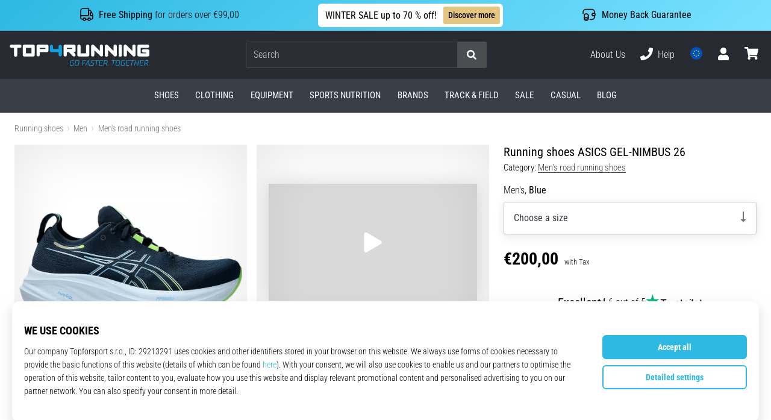

--- FILE ---
content_type: text/css
request_url: https://i1.t4s.cz/dist/css/master-running.min.css?v=691b1cd
body_size: 49311
content:
@charset "UTF-8";:root{--shopColor:#2db9e2;--shopColorSecondary:#b1edff}@keyframes popScale{0%{transform:scale(1)}50%{transform:scale(1.1)}to{transform:scale(1)}}.pop-scale{animation:popScale .75s ease}@keyframes detail-carousel-prev{0%{transform:translateX(-10%)}to{transform:translateX(0)}}@keyframes detail-carousel-next{0%{transform:translateX(10%)}to{transform:translateX(0)}}html{font-size:16px;scroll-behavior:smooth}body,html{height:100%}body{color:#000;font-family:Roboto Condensed,Roboto Condensed-fallback,Helvetica Neue,Helvetica,Arial,sans-serif;font-size:1rem;font-weight:300;line-height:1.4;margin:0;overflow-x:hidden;overflow-y:scroll;padding:0;position:relative}@media (max-width:991px){body.body-fixed,body.nav-menu-open{height:100%!important;overflow:hidden!important}}body.body-is-fixed,body.is-fixed{height:100%!important;overflow:hidden!important}@font-face{body{ascent-override:110%;ascent-override:115%;ascent-override:162%;ascent-override:177%;descent-override:normal;font-family:Roboto Condensed-fallback;font-family:Roboto Condensed Light Fallback;font-family:Adjusted Arial Oswald Fallback;font-family:Adjusted Arial Oswald Light Fallback;line-gap-override:normal;size-adjust:85.1%;size-adjust:78%;size-adjust:80%;size-adjust:74%;src:local("Arial");src:local(Arial)}}body.is-basket{background:#f5f5f8}svg *{display:initial}@media (max-width:991px){html:not(.is-basket){padding-top:56px;position:relative}html:not(.is-basket) #main-wrap{position:relative}}@media (min-width:992px){#main-wrap{min-height:500px}}#main-wrap>#snippet--content{position:relative}.sticky{position:sticky!important;top:-.01rem}body>iframe[height="1"][width="1"]{display:block;height:0!important;overflow:hidden!important;width:0!important}.digital_service-form{padding-bottom:15px}.digital_service-divider{display:none}@media (max-width:767px){.digital_service-divider{background-color:#fff;display:none;padding:1rem 15px}}.digital_service-toggler{min-width:230px;padding-right:20px}@media (max-width:360px){.digital_service-toggler{max-width:200px;min-width:0}}.digital_service-toggler svg{transition:all .5s ease-in-out}@media (max-width:360px){.digital_service-price{min-width:50px}}.digital_service-description{font-size:14px;max-height:0;overflow:hidden;padding-bottom:0;padding-left:38px;position:relative;transition:all .5s ease-in-out}.digital_service-description.open{max-height:200px;padding-bottom:15px}.digital_service-empty-spacer{width:115px}@media (max-width:767px){.digital_service-empty-spacer{width:75px}}@media (max-width:575px){.digital_service-empty-spacer{width:60px}}.digital_service-icon{margin-right:1rem;width:60px}.digital_service-icon svg{height:50px;width:50px}@media (max-width:991px){#tracy-debug-bar{max-width:100%;overflow-x:scroll}}body.halloween #outer-wrap{background-color:#000}body.halloween .dropdown .col.text-left.text-nowrap{color:#fff}@media (min-width:992px){body.halloween .product-list-col--left{background-color:#fff}}body.halloween .product-list-order-item.is-active{color:#fff}body.halloween .product-list-order:not(.is-active){color:#ccc;text-decoration:underline}body.halloween .product-list-title{color:#fff}body.halloween .product-box-item{background-color:#fff}body.halloween .product-box-filter-toggle{background-color:#000}body.halloween .product-box-filter-toggle .btn.btn-block.product-box-filter-toggle-shadow{background-color:#fff}body.halloween .product-shadow{background-color:#fff;position:relative}body.halloween #h-breadcrumb a,body.halloween .breadcrumbs a{color:#ccc;text-decoration:none}body.halloween .paginator__btn{color:#fff!important}body.halloween .active-category-filters__inner .btn,body.halloween .active-category-filters__inner .filter-sticker{color:#fff}a.trustpilot{color:#000}.trustpilot-widget-basket,.trustpilot-widget-basket-delivery,.trustpilot-widget-basket-transaction,.trustpilot-widget-minibasket,.trustpilot-widget-pdp{border-radius:4px;gap:1rem;padding:10px 0;transition-duration:.2s;transition-property:color,background-color,border-color,text-decoration-color,fill,stroke;transition-timing-function:cubic-bezier(.4,0,.2,1)}.trustpilot-widget-basket-delivery:hover,.trustpilot-widget-basket-transaction:hover,.trustpilot-widget-basket:hover,.trustpilot-widget-pdp:hover{background-color:#f5f5f8}.trustpilot-widget-main-wrap{padding:1rem;transition-duration:.2s;transition-property:color,background-color,border-color,text-decoration-color,fill,stroke;transition-timing-function:cubic-bezier(.4,0,.2,1)}.trustpilot-widget-main-wrap:not(.trustpilot-in-basket){background-color:#f5f5f8}.trustpilot-widget-main-wrap.trustpilot-in-basket{background-color:#e5e5e6}.trustpilot-widget-main-wrap:hover{background-color:#393e46;color:#fff}@media (min-width:992px){.trustpilot-widget-main-wrap{gap:1.5rem}}@media (max-width:991px){.trustpilot-widget-main-wrap{gap:1rem}}.trustpilot-widget-main-wrap-content{padding:.625rem 0}.trustpilot-widget-pdp{margin-top:2rem}@media (max-width:767px){.trustpilot-widget-basket{margin:1rem 0;padding:.3125rem 0}}@media (min-width:768px) and (max-width:991px){.trustpilot-widget-basket{padding:10px;position:absolute;right:1rem}}@media (min-width:992px) and (max-width:1123px){.trustpilot-widget-basket{margin-bottom:1.5rem}}@media (min-width:992px){.trustpilot-widget-basket-transaction{display:flex;justify-content:flex-end}}@media (min-width:1124px){.trustpilot-widget-basket{padding:10px;position:absolute;right:1rem}}.trustpilot-widget-basket-delivery-sm{padding:.3125rem 0}.trustpilot-widget-minibasket{margin:0 1em;padding:.75rem 0}.trustpilot-widget-minibasket:hover{background-color:#e5e5e6}.trustpilot-stars{display:flex;gap:4px}.trustpilot-stars-i{display:inline-block;height:26px;position:relative;width:26px}.trustpilot-stars-i:before{background-image:url("data:image/svg+xml;charset=utf-8,%3Csvg xmlns='http://www.w3.org/2000/svg' width='26' height='26' fill='none'%3E%3Cpath fill='%23CCC' d='M0 0h26v26H0z'/%3E%3Cpath fill='%23fff' d='m13 3.25 2.432 6.927h7.871l-6.368 4.281 2.433 6.928L13 17.104l-6.368 4.282 2.433-6.928-6.368-4.28h7.87z'/%3E%3C/svg%3E");width:100%}.trustpilot-stars-i:after,.trustpilot-stars-i:before{background-size:26px 26px;content:"";display:block;height:100%;left:0;position:absolute;top:0}.trustpilot-stars-i:after{background-image:url("data:image/svg+xml;charset=utf-8,%3Csvg xmlns='http://www.w3.org/2000/svg' width='26' height='26' fill='none'%3E%3Cpath fill='%2300B67A' d='M0 0h26v26H0z'/%3E%3Cpath fill='%23fff' d='m13 3.25 2.432 6.927h7.871l-6.368 4.281 2.433 6.928L13 17.104l-6.368 4.282 2.433-6.928-6.368-4.28h7.87z'/%3E%3C/svg%3E");overflow:hidden;width:0}.trustpilot-stars-i[data-percentage=full]:after{width:100%}.trustpilot-stars-i[data-percentage="4"]:after{width:0}.trustpilot-stars-i[data-percentage="4.1"]:after{width:10%}.trustpilot-stars-i[data-percentage="4.2"]:after{width:20%}.trustpilot-stars-i[data-percentage="4.3"]:after{width:30%}.trustpilot-stars-i[data-percentage="4.4"]:after{width:40%}.trustpilot-stars-i[data-percentage="4.5"]:after{width:50%}.trustpilot-stars-i[data-percentage="4.6"]:after{width:60%}.trustpilot-stars-i[data-percentage="4.7"]:after{width:70%}.trustpilot-stars-i[data-percentage="4.8"]:after{width:80%}.trustpilot-stars-i[data-percentage="4.9"]:after{width:90%}.trustpilot-stars-i[data-percentage="5"]:after{width:100%}.btn-shop{background-color:#2db9e2;border-color:#2db9e2;color:#fff}.btn-shop:active,.btn-shop:focus,.btn-shop:focus-within,.btn-shop:hover{background-color:#2db9e2;border-color:#2db9e2;color:#fff}.btn-shop.focus,.btn-shop:focus{box-shadow:0 0 0 .2rem rgba(40,171,226,.25);outline:0}.btn-outline-shop{background-color:transparent;border-color:#2db9e2;color:#2db9e2}.btn-outline-shop.active,.btn-outline-shop:active,.btn-outline-shop:focus,.btn-outline-shop:focus-within,.btn-outline-shop:hover{background-color:#2db9e2;border-color:#2db9e2;color:#fff}.btn-outline-shop.focus,.btn-outline-shop:focus{box-shadow:0 0 0 .2rem rgba(40,171,226,.25);outline:0}.btn-dark-modal{background-color:#393e47;border-color:#393e47;color:#fff}.btn-dark-modal.active,.btn-dark-modal:active,.btn-dark-modal:focus,.btn-dark-modal:focus-within,.btn-dark-modal:hover{background-color:#2db9e2;border-color:#2db9e2;color:#fff}.btn-dark-modal.focus,.btn-dark-modal:focus{box-shadow:0 0 0 .2rem rgba(40,171,226,.25);outline:0}.btn-outline-dark-gray{border:1px solid #727272;color:#393e47;display:flex;justify-content:center;place-items:center;align-items:center;border-radius:.25rem;font-size:1rem;font-weight:400;gap:8px;line-height:1rem;padding:10px 16px;transition:all .3s}.btn-outline-dark-gray:hover{background:#ccc}.btn-outline-dark-modal{background-color:#fff;border-color:#393e47;color:#393e47}.btn-outline-dark-modal.active,.btn-outline-dark-modal:active,.btn-outline-dark-modal:focus,.btn-outline-dark-modal:focus-within,.btn-outline-dark-modal:hover{background-color:#2db9e2;border-color:#2db9e2;color:#fff}.btn-outline-dark-modal.focus,.btn-outline-dark-modal:focus{box-shadow:0 0 0 .2rem rgba(40,171,226,.25);outline:0}.btn-special{background-color:#2db9e2;border-color:#2db9e2;color:#fff}.btn-special:active,.btn-special:focus,.btn-special:focus-within,.btn-special:hover{background-color:#0086b9;border-color:#0086b9;color:#fff}.btn-special.focus,.btn-special:focus{box-shadow:0 0 0 .2rem rgba(40,171,226,.25);outline:0}.btn-outline-special{background-color:transparent;border-color:#2db9e2;color:#2db9e2}.btn-outline-special.active,.btn-outline-special:active,.btn-outline-special:focus,.btn-outline-special:focus-within,.btn-outline-special:hover{background-color:#0086b9;border-color:#0086b9;color:#fff}.btn-outline-special.focus,.btn-outline-special:focus{box-shadow:0 0 0 .2rem rgba(40,171,226,.25);outline:0}.btn-silver-light{background-color:rgba(0,0,0,.05);color:#000!important}.btn-silver-light:hover{background-color:rgba(0,0,0,.1);color:#000}.btn-shadow{box-shadow:0 .25rem 1rem rgba(0,0,0,.1)}.btn-em{font-size:1em}.btn-em-md{border-radius:.25em;font-size:1.25em;line-height:2;padding:.375em .75em}.btn-em-lg{border-radius:.3em;font-size:1.5em;line-height:2;padding:.75em 2em}@media (max-width:991px){.btn-em-to-lg{font-size:1em}}.btn-lh-2{line-height:2}.btn-lh-25{line-height:2.5}@media (max-width:991px){.btn-lh-sm-2{line-height:2}.btn-lh-sm-25{line-height:2.5}.btn-lh-sm-3{line-height:3}}@media (min-width:992px){.btn-lh-lg-2{line-height:2}.btn-lh-lg-25{line-height:2.5}.btn-lh-lg-3{line-height:3}.btn-lg-large{font-size:1.25rem;padding:.5rem 1rem}}.btn-rounded{border-radius:100rem}.btn-adding{border-color:transparent!important;box-shadow:0 .25rem 1rem rgba(0,0,0,.1)!important;height:3.5em;overflow:hidden;padding:0;position:relative;transition:opacity .18s ease-out,background-color .18s ease-in}@media (min-width:992px){.btn-adding{height:3em}}.btn-adding>.btn-adding__span{align-items:center;box-sizing:border-box;display:flex;height:3.5em;justify-content:center;left:0;padding:0 1em;position:absolute;text-align:center;top:0;transition:all .18s ease-out;width:100%;z-index:1}@media (min-width:992px){.btn-adding>.btn-adding__span{height:3em}}.btn-adding>.btn-adding__span span.is-error__text{font-size:80%;line-height:1}.btn-adding>.btn-adding__span>span{align-items:center;display:flex;justify-content:center;line-height:1}.btn-adding>.btn-adding__span.is-done,.btn-adding>.btn-adding__span.is-error,.btn-adding>.btn-adding__span.is-second{opacity:0;top:100%}.btn-adding.is-disabled{opacity:1}.btn-adding.is-disabled:focus,.btn-adding.is-disabled:hover{opacity:.65}.btn-adding.is-disabled:focus .btn-adding__span.is-default,.btn-adding.is-disabled:hover .btn-adding__span.is-default{opacity:0!important;top:-100%!important}.btn-adding.is-disabled:focus .btn-adding__span.is-second,.btn-adding.is-disabled:hover .btn-adding__span.is-second{opacity:1;top:0}.btn-adding .is-second ul{display:inline;list-style-type:none;margin:0 0 0 3px;padding:0}.btn-adding .is-second ul li{animation:addingwaiting .3s ease-out infinite alternate;display:inline-block;margin-left:1px;opacity:0}.btn-adding .is-second ul li:first-child{animation-delay:.1s}.btn-adding .is-second ul li:nth-child(2){animation-delay:.2s}.btn-adding .is-second ul li:nth-child(3){animation-delay:.3s}@keyframes addingwaiting{0%{opacity:0}to{opacity:1}}.btn-adding.is-sending .btn-adding__span.is-default{opacity:0!important;top:-100%!important}.btn-adding.is-sending:not(.is-done):not(.is-error) .btn-adding__span.is-second{opacity:1;top:0}.btn-adding.is-done:not(:hover):not(:focus){opacity:.85}.btn-adding.is-done .btn-adding__span.is-done{opacity:1;top:0}.btn-adding.is-done .btn-adding__span.is-done>span{animation:detail-is-done-highlight .3s linear;animation-delay:.3s}@keyframes detail-is-done-highlight{0%{transform:scale(1)}50%{transform:scale(1.05)}to{transform:scale(1)}}.btn-adding.is-done .btn-adding__span.is-second{opacity:0!important;top:-100%!important}.btn-adding.is-done.focus,.btn-adding.is-done:focus{outline:0}.btn-adding.is-done:after{animation-duration:4s;animation-name:adding-button-overlay;background-color:hsla(0,0%,100%,.3);bottom:0;content:"";display:block;left:0;opacity:.2;position:absolute;top:0;width:0;z-index:2}@keyframes adding-button-overlay{0%{width:100%}to{width:0}}.btn-adding.is-error{background-color:#d92719}.btn-adding.is-error:not(:hover):not(:focus){opacity:.85}.btn-adding.is-error .btn-adding__span.is-error{opacity:1;top:0}.btn-adding.is-error .btn-adding__span.is-second{opacity:0!important;top:-100%!important}.btn-adding.is-error.focus,.btn-adding.is-error:focus{box-shadow:0 0 0 .2rem rgba(192,56,75,.5);outline:0}i.show-pass-btn{cursor:pointer;float:right;right:14px;top:-33px}div.icon-login-google{background:url(../../images/login/google.svg) no-repeat;height:20px;width:20px}div.icon-login-facebook{background:url(../../images/login/facebook.svg) no-repeat 6px;height:20px;width:20px}div.icon-login-apple{background:url(../../images/login/apple.svg) no-repeat;height:20px;width:20px}@media (min-width:576px){.btn-facebook{border-left:0}.btn-facebook.last{border-radius:0 .2em .2em 0}}@media (max-width:575px){.btn-facebook:not(.last),.btn-facebook:not(.pg-last){border-radius:.2em}}@media (min-width:576px){.btn-facebook:not(.last),.btn-facebook:not(.pg-last){border-radius:0}}.btn-facebook.pg-last{border-left:0;border-radius:0 .2em .2em 0}.btn-google{border-radius:.2em}@media (min-width:576px){.btn-google{border-radius:.2em 0 0 .2em}}.btn-apple{border-radius:.2em}@media (min-width:576px){.btn-apple{border-left:0;border-radius:0 .2em .2em 0}}.btn-apple,.btn-facebook,.btn-google{display:flex;gap:.5rem;justify-content:center;place-items:center}.btn-shoe-selector{background:transparent;border:1px solid rgba(0,0,0,.4);border-radius:.25em;color:#000;font-size:1rem;font-weight:400;line-height:1.25;padding:.5em 1.5em;transition:all .3s}.btn-shoe-selector:hover{background:#2db9e2;border:1px solid transparent;color:#fff}.btn-shoe-selector:focus{border:1px solid rgba(0,0,0,.4);outline:none}.btn-infostripe{background-color:#e4c581;border-radius:3px;color:#000;font-weight:500}.btn-infostripe:active,.btn-infostripe:focus,.btn-infostripe:focus-within,.btn-infostripe:hover{background-color:#b4995f;color:#000}.btn-infostripe within,.btn-infostripe:focus{box-shadow:0 0 0 4px #c8af79}@media (min-width:992px){.btn-infostripe-lg-offset{margin-right:-7px!important}}.btn-infostripe-link{color:#2db9e2;font-weight:500;padding:.2em .25em;text-decoration:underline}.btn-copy-code{border-radius:4px;cursor:pointer;padding:2px}.btn-copy-code-value{font-size:16px;font-style:normal;font-weight:700;line-height:16px;padding:2px 6px}.btn-copy-code-trigger{align-items:center;background:#393e47;border:none;border-radius:3px;display:flex;font-size:12.8px;font-style:normal;font-weight:400;gap:2px;justify-content:space-between;line-height:14px;padding:5px 8px}.link-black{color:#343a40;text-decoration:none}.link-black:hover{color:#2db9e2;text-decoration:none}.link-white,.link-white:hover{color:#fff}.link-shop-fake{color:#2db9e2}.link-dark{box-shadow:inset 0 -1px 0 0 #333;transition:all .2s ease}.link-dark,.link-dark:hover{color:#343a40;text-decoration:none!important}.link-dark:hover{box-shadow:inset 0 -1.5px 0 0 #333}.link-light{box-shadow:inset 0 -1px 0 0 #fff;transition:all .2s ease}.link-light,.link-light:hover{color:#fff;text-decoration:none!important}.link-light:hover{box-shadow:inset 0 -1.5px 0 0 #fff}@media (max-width:991px){.link-sm-dark{box-shadow:inset 0 -1px 0 0 #333;transition:all .2s ease}.link-sm-dark,.link-sm-dark:hover{color:#343a40;text-decoration:none!important}.link-sm-dark:hover{box-shadow:inset 0 -1.5px 0 0 #333}.link-sm-light{box-shadow:inset 0 -1px 0 0 #fff;transition:all .2s ease}.link-sm-light,.link-sm-light:hover{color:#fff;text-decoration:none!important}.link-sm-light:hover{box-shadow:inset 0 -1.5px 0 0 #fff}}@media (min-width:992px){.link-lg-dark{box-shadow:inset 0 -1px 0 0 #333;transition:all .2s ease}.link-lg-dark,.link-lg-dark:hover{color:#343a40;text-decoration:none!important}.link-lg-dark:hover{box-shadow:inset 0 -1.5px 0 0 #333}.link-lg-light{box-shadow:inset 0 -1px 0 0 #fff;transition:all .2s ease}.link-lg-light,.link-lg-light:hover{color:#fff;text-decoration:none!important}.link-lg-light:hover{box-shadow:inset 0 -1.5px 0 0 #fff}}.link-unsuccessful{color:red}.link-cancelation{color:#2db9e2}.global-toast-wrap{height:100%;left:0;pointer-events:none;position:absolute;top:0;width:100%}@media (max-width:991px){.global-toast-wrap{overflow:hidden;position:fixed;top:56px;z-index:1300}}.global-toast-wrap__inner{max-width:100%;right:0;top:0}@media (min-width:992px){.global-toast-wrap__inner{position:sticky}}@media (max-width:991px){.global-toast-wrap__inner{position:sticky}}@media (min-width:992px){.global-toast-wrap__inner{margin-left:auto;max-width:calc(400px + 3rem);z-index:2799}}@media (max-width:991px){.global-toast-wrap__inner{z-index:300}}.global-toast-container{pointer-events:auto}@media (max-width:991px){.global-toast-container{width:100%}.global-toast-container .toaster:not(:first-child):not(:nth-child(2)){display:none}}@media (min-width:992px){.global-toast-container{max-width:100%;width:100%}.global-toast-container .toaster:not(:first-child):not(:nth-child(2)):not(:nth-child(3)){display:none}}.global-toast-item{box-shadow:0 0 1rem rgba(0,0,0,.5);color:#fff;max-width:100%;width:100%}.global-toast--info{background-color:#2db9e2}.global-toast--success{background-color:#37a139}.global-toast--special{background-color:#2db9e2}.global-toast--danger{background-color:#d92719}.global-toast--silver-dark{background-color:rgba(0,0,0,.15)}.toaster{-webkit-backdrop-filter:none!important;backdrop-filter:none!important;background:none;border:none!important;border-radius:0;box-shadow:none;left:calc(100% + 1.5rem);max-height:0;max-width:100%;overflow:visible;position:relative;transition:all .5s;width:100%}.toaster[data-delay] .toaster-inner{padding-bottom:3px}.toaster.show,.toaster.showing{left:0;max-height:100%}.toaster.toaster-shadow:before{border-radius:.5rem;bottom:0;box-shadow:0 0 3rem rgba(0,0,0,.3);content:"";left:0;position:absolute;right:0;top:0;z-index:-1}.toaster:not([data-autohide=false]) .toaster-inner:after,.toaster:not([data-autohide=false]) .toaster-inner:before{background-color:#2db9e2;bottom:0;content:"";display:block;height:3px;left:0;position:absolute}.toaster:not([data-autohide=false]) .toaster-inner:after{animation-name:toaster-timer;width:0;z-index:2}@keyframes toaster-timer{0%{width:100%}to{width:0}}.toaster:not([data-autohide=false]) .toaster-inner:before{opacity:.35;width:100%}.toaster[data-delay="5000"] .toaster-inner:after{animation-duration:5s}.toaster[data-delay="6000"] .toaster-inner:after{animation-duration:6s}.toaster[data-delay="7000"] .toaster-inner:after{animation-duration:7s}.toaster[data-delay="8000"] .toaster-inner:after{animation-duration:8s}.toaster[data-delay="9000"] .toaster-inner:after{animation-duration:9s}.toaster[data-delay="10000"] .toaster-inner:after{animation-duration:10s}.toaster[data-delay="20000"] .toaster-inner:after{animation-duration:20s}.toaster-btn-shadow{position:relative}.toaster-btn-shadow:before{border-radius:50rem;bottom:0;box-shadow:0 0 3rem rgba(0,0,0,.5);content:"";left:0;position:absolute;right:0;top:0;z-index:-1}.toaster-inner{background-color:#fff;border-radius:.5rem;overflow:hidden;position:relative}.toaster-header{align-items:center;bottom:0;display:flex;justify-content:flex-end;position:absolute;right:0;top:0}.toaster-svg{animation:toaster-svg 1s linear infinite;animation-delay:.3s;color:#2db9e2;display:block}@keyframes toaster-svg{0%{transform:scale(1)}50%{transform:scale(1.1)}to{transform:scale(1)}}.toaster-close{cursor:pointer}@media (min-width:992px){.toaster-lg-line{border-left:1px solid rgba(0,0,0,.15)}}.toaster-link{color:#343a40;transition:background-color .18s}.toaster-link:hover{background-color:rgba(0,0,0,.05);color:#343a40}.toaster-btn-close{align-items:center;display:flex;height:2.2rem;justify-content:center;width:2.2rem}.toaster-btn-close>*{display:block}.toast-me{display:none}.toaster-product{align-items:center;background-color:#fff;display:flex;height:65px;justify-content:center;position:relative;width:65px}.toaster-product-img{object-fit:contain}.clearfix{zoom:1}.clearfix:after,.clearfix:before{content:" ";display:block;height:0;overflow:hidden}.clearfix:after{clear:both}.hidden,.hide,.js .jsHide,.no-js .jsOnly{display:none}.break{clear:both;display:block;font-size:0;height:0;line-height:0;margin:0;overflow:hidden;padding:0;visibility:hidden;width:100%}.container-960{max-width:960px}.container-850{max-width:850px}.font-size-60{font-size:60%}.font-size-75{font-size:75%}.font-size-80{font-size:80%}.font-size-90{font-size:90%}.font-size-95{font-size:95%}.font-em-05{font-size:.5em}.font-em-06{font-size:.6em}.font-em-07{font-size:.7em}.font-em-08{font-size:.8em}.font-em-085{font-size:.85em}.font-em-09{font-size:.9em}.font-em-10{font-size:1em}.font-em-11{font-size:1.1em}.font-em-12{font-size:1.2em}.font-em-13{font-size:1.3em}.font-em-14{font-size:1.4em}.font-em-15{font-size:1.5em}.font-em-16{font-size:1.6em}.font-em-125{font-size:1.25em}.font-em-175{font-size:1.75em}.font-em-20{font-size:2em}.font-em-25{font-size:2.5em}.font-em-30{font-size:3em}.font-em-35{font-size:3.5em}.font-em-40{font-size:4em}.font-em-45{font-size:4.5em}@media (max-width:991px){.font-size-sm-60{font-size:60%}.font-size-sm-80{font-size:80%}.font-size-sm-90{font-size:90%}.font-em-sm-10{font-size:1em}.font-em-sm-125{font-size:1.25em}.font-em-sm-15{font-size:1.5em}.font-em-sm-175{font-size:1.75em}.font-em-sm-20{font-size:2em}.font-em-sm-25{font-size:2.5em}.font-em-sm-30{font-size:3em}.font-em-sm-35{font-size:3.5em}.font-em-sm-40{font-size:4em}.font-em-sm-45{font-size:4.5em}}@media (min-width:992px){.font-size-lg-80{font-size:80%}.font-size-lg-90{font-size:90%}.font-em-lg-10{font-size:1em}.font-em-lg-125{font-size:1.25em}.font-em-lg-13{font-size:1.3em}.font-em-lg-14{font-size:1.4em}.font-em-lg-15{font-size:1.5em}.font-em-lg-175{font-size:1.75em}.font-em-lg-20{font-size:2em}.font-em-lg-25{font-size:2.5em}.font-em-lg-30{font-size:3em}.font-em-lg-35{font-size:3.5em}.font-em-lg-40{font-size:4em}.font-em-lg-45{font-size:4.5em}}@media (min-width:1440px){.font-em-xl-115{font-size:1.15em}.font-em-xl-12{font-size:1.2em}.font-em-xl-125{font-size:1.25em}}.text-rem-1{font-size:1rem}.min-h-5{min-height:500px}.headline-strip{margin:1rem 0 0;text-align:center}@media (min-width:992px){.headline-strip{margin:2rem 0 0}}.list-style-disc{padding-left:1.5em}.list-style-disc li{list-style:disc}.badge:not(.badge-pill){border-radius:2px}.badge:not(.badge-pill):not(.badge-hot):not(.badge-counter):not(.badge-cyo-summary):not(.badge-gift){font-weight:lighter}.badge-special{background:#2db9e2;color:#fff}.badge-timer{background-color:#fff;color:#343a40;z-index:2}.badge-timer:before{background-color:#fff;bottom:1px;content:"";display:block;position:absolute;right:1px;top:1px;z-index:-1}.badge-gray{background-color:#d9d9d9;color:#000}.badge-hot{align-items:center;color:#000;display:inline-flex;font-weight:400;gap:3px;padding:.25em .4em}.badge-cyo,.badge-hot{background-color:#fff;box-shadow:0 1px 6px rgba(0,0,0,.16),0 0 16px rgba(0,0,0,.14)}.badge-cyo{display:inline-block;padding:.5px 4px}@media (min-width:992px){.badge-cyo{top:1.25px}}.badge-cyo .svg-icon-cyo{font-style:normal;line-height:1;position:relative}.badge-cyo .svg-icon-cyo svg{height:1em;position:relative;vertical-align:middle;width:auto}.badge-cyo-summary:before{background:linear-gradient(to top right,#4e80c2,#bc2f82 48%,#ec8e37)}.badge-cyo-summary:before,.badge-gift:before{-webkit-mask:linear-gradient(#fff 0 0) content-box,linear-gradient(#fff 0 0)}.badge-gift:before{background:linear-gradient(to top right,#001d4e,#0276de)}.badge-cyo-summary,.badge-gift{background:#fff;border-radius:4px;font-size:14px;font-weight:lighter;line-height:21.6px;overflow:hidden;padding:.5px 4px;position:relative;z-index:1}.badge-cyo-summary:before,.badge-gift:before{border-radius:inherit;content:"";inset:0;-webkit-mask-composite:destination-out;mask-composite:exclude;padding:1px;pointer-events:none;position:absolute;z-index:-1}.badge-cyo-summary .svg-icon-cyo,.badge-gift .svg-icon-cyo{font-style:normal;line-height:1;position:relative}.badge-cyo-summary .svg-icon-cyo svg,.badge-gift .svg-icon-cyo svg{height:1em;position:relative;vertical-align:middle;width:auto}.product-shadow{position:relative}.product-shadow:before{bottom:0;box-shadow:inset 0 0 6rem rgba(0,0,0,.1);content:"";display:block;left:0;pointer-events:none;position:absolute;right:0;top:0;z-index:2}.product-shadow-xs:before{box-shadow:inset 0 0 1rem rgba(0,0,0,.1)}@media (max-width:991px){.product-sm-shadow{position:relative}.product-sm-shadow:before{bottom:0;box-shadow:inset 0 0 6rem rgba(0,0,0,.1);content:"";display:block;left:0;pointer-events:none;position:absolute;right:0;top:0;z-index:2}}@media (min-width:992px){.product-lg-shadow{position:relative}.product-lg-shadow:before{bottom:0;box-shadow:inset 0 0 6rem rgba(0,0,0,.1);content:"";display:block;left:0;pointer-events:none;position:absolute;right:0;top:0;z-index:2}}.flex-1{flex:1}.transition-none{transition:none}.pointer-none{pointer-events:none}.btn-paypal{align-items:center;background:#ffc439;display:flex;justify-content:center;transition:filter .2s}.btn-paypal:hover{filter:brightness(.95)}.btn-paypal small,.btn-paypal span{line-height:1.9;margin-right:.5rem}.text-ellipsis{overflow:hidden;text-overflow:ellipsis;white-space:nowrap}.global-badge{border:1px solid #343a40;border-radius:3px;color:#343a40;position:relative}.global-badge .text-dotted{border-bottom-color:#343a40}.global-badge--dotted{border-style:dotted}.global-badge--none{border:none}.global-badge--arrow:after,.global-badge--arrow:before{border:solid transparent;bottom:100%;content:" ";height:0;left:50%;pointer-events:none;position:absolute;width:0}.global-badge--arrow:after{border-color:rgba(136,183,213,0);border-bottom-color:#fff!important;border-width:10px;margin-left:-10px}.global-badge--arrow:before{border-color:rgba(194,225,245,0) rgba(194,225,245,0) #343a40;border-width:11px;margin-left:-11px}.global-badge--bottom.global-badge--arrow:after,.global-badge--bottom.global-badge--arrow:before{bottom:auto;top:100%}.global-badge--bottom.global-badge--arrow:after{border-bottom-color:transparent!important;border-top-color:#fff!important}.global-badge--bottom.global-badge--arrow:before{border-bottom-color:transparent;border-top-color:#343a40}.global-badge--basket:after,.global-badge--basket:before{left:2rem}.global-badge--hearth:after,.global-badge--hearth:before{left:42%}.global-badge__noicon{padding-left:2rem}.global-badge--shop{border-color:#2db9e2;color:#2db9e2}.global-badge--shop .text-dotted{border-bottom-color:#2db9e2}.global-badge--shop.global-badge--arrow:before{border-color:rgba(194,225,245,0) rgba(194,225,245,0) #2db9e2;border-width:11px;margin-left:-11px}.global-badge--black{border-color:#000;color:#000}.global-badge--danger{border-color:#d92719;color:#d92719}.global-badge--danger .text-dotted{border-bottom-color:#d92719}.global-badge--danger.global-badge--arrow:before{border-color:rgba(194,225,245,0) rgba(194,225,245,0) #d92719;border-width:11px;margin-left:-11px}.global-badge--danger.global-badge--arrow.global-badge--bottom:before{border-bottom-color:transparent;border-top-color:#d92719}.global-badge--warning{border-color:#eab106;color:#eab106}.global-badge--warning .text-dotted{border-bottom-color:#eab106}.global-badge--warning.global-badge--arrow:before{border-color:rgba(194,225,245,0) rgba(194,225,245,0) #eab106;border-width:11px;margin-left:-11px}.global-badge--warning.global-badge--arrow.global-badge--bottom:before{border-bottom-color:transparent;border-top-color:#eab106}.global-badge--show{cursor:default}.global-badge--show .global-badge-collapse{transition:font-size .15s ease-in-out,color .2s ease-in-out}.global-badge--show:not(:hover) .global-badge-collapse{color:transparent;font-size:0}.blog-video,.blog-youtube-video{background-position:50%;background-size:100%;border-radius:2px;display:block;position:relative;width:100%}.blog-video .daily-video,.blog-youtube-video .daily-video{display:none}.blog-video>img,.blog-youtube-video>img{display:block;max-width:100%;width:100%}.blog-video:after,.blog-youtube-video:after{background-image:url(https://i1.t4s.cz/downloads/u/16x9-cover-play-lg.png);background-size:cover;content:"";cursor:pointer;height:100%;left:0;position:absolute;top:0;width:100%}.blog-youtube-video-overlay{display:none}.text-gradient-shop{color:#2db9e2}.bg-shop-gradient{background:#2db9e2;background:linear-gradient(320deg,#2db9e2,#0086b9)}.cursor-pointer{cursor:pointer}.cursor-help{cursor:help}.iframe-video-wrap{display:table;height:0;overflow:hidden;padding-bottom:50%;padding-top:25px;position:relative;width:100%}.iframe-video-wrap iframe{height:100%;left:0;position:absolute;top:0;width:100%}.color-shop{color:#2db9e2!important}.color-shop.text-dotted{border-color:#2db9e2!important}.color-shop-gradient{background:linear-gradient(90deg,#2db9e2 0,#0086b9);-webkit-background-clip:text;-webkit-text-fill-color:transparent}.color-shop--hover:hover{color:#2db9e2!important}.bg-blue{background-color:#2db9e2}.color-blue{color:#2db9e2}.color-red{color:#d92719}.color-green{color:#37a139}.color-special{color:#2db9e2}.color-black{color:#000}.color-white{color:#fff}.color-light{color:hsla(0,0%,100%,.15)}.color-light-dark{color:hsla(0,0%,100%,.6)}.color-gray{color:#727272}.color-gray-dark{color:rgba(0,0,0,.4)}.color-gray-8{color:#343a41}.color-gray-scale-1{color:#000}.color-gray-scale-2{color:#343a41}.color-gray-scale-3{color:#6b6f74}.color-gray-scale-4{color:#aeb0b3}.color-gray-scale-4-overwrite{color:#aeb0b3!important}.color-silver-light{color:rgba(0,0,0,.05)}.color-silver{color:rgba(0,0,0,.1)}.color-silver-dark{color:rgba(0,0,0,.15)}.bg-lightblue{background-color:#f2faff}.bg-white{background-color:#fff!important}.bg-alert{background-color:#fff3cd!important}.bg-shop-highlight{background-color:rgba(40,171,226,.25)!important}.bg-white-dark{background-color:hsla(0,0%,100%,.15)}.bg-red{background-color:#d92719}.bg-green{background-color:#37a139}.bg-black{background-color:#000}.bg-gray-3{background-color:#f2f2f2}.bg-gray-4{background-color:#f7f7f8}.hover-bg-gray-4{transition:.15s ease-in-out}.hover-bg-gray-4:hover{background-color:hsla(240,7%,97%,.6)}.bg-gray-5{background-color:#e5e5e6}.bg-gray-6{background-color:#d6d8d9}.bg-gray-10{background-color:#fbfbfb}.bg-gray-11{background-color:#f2f2f4}.bg-gold-light{background-color:#fffaef}.bg-gold-dark{background-color:#e4c588}.bg-gold-btn{background-color:#e4c581}.bg-gray-7{background-color:#f5f5f8}.border-green{border:1px solid #37a139}.border-special{border:1px solid #2db9e2}.bg-shop{background-color:#2db9e2}.bg-shop-hover{background-color:#0086b9}.bg-special{background-color:#2db9e2}.bg-silver-light{background-color:rgba(0,0,0,.05)}.bg-silver{background-color:rgba(0,0,0,.1)}.bg-silver-dark{background-color:rgba(0,0,0,.15)}@media (min-width:992px){.bg-lg-silver-light{background-color:rgba(0,0,0,.05)}.bg-lg-silver{background-color:rgba(0,0,0,.1)}.bg-lg-silver-dark{background-color:rgba(0,0,0,.15)}.b-lg-bottom{border-bottom:1px solid rgba(0,0,0,.1)}.b-lg-top{border-top:1px solid rgba(0,0,0,.1)}.b-lg-left{border-left:1px solid rgba(0,0,0,.1)}.b-lg-right{border-right:1px solid rgba(0,0,0,.1)}}@media (max-width:991px){.bg-sm-silver-light{background-color:rgba(0,0,0,.05)}.bg-sm-silver{background-color:rgba(0,0,0,.1)}.bg-sm-silver-dark{background-color:rgba(0,0,0,.15)}}.line-height-1{line-height:1}.hr-text{border:0;color:currentColor;height:1.5em;line-height:1em;margin-bottom:.5rem;margin-top:.5rem;outline:0;position:relative;text-align:center}.hr-text:before{background:currentColor;content:"";height:1px;left:0;opacity:.15;position:absolute;top:50%;width:100%}.hr-text:after{background-color:#fff;color:currentColor;content:attr(data-content);display:inline-block;font-size:.8em;line-height:1.5rem;padding:0 .5rem;position:relative}.z-index-2{position:relative;z-index:2}@media (min-width:992px){.our-scrollbar::-webkit-scrollbar-track{background-color:rgba(0,0,0,.05);border-radius:10px}.our-scrollbar::-webkit-scrollbar{background-color:rgba(0,0,0,.05);border:1px solid #cacaca;border-radius:10px;height:8px;width:10px}.our-scrollbar::-webkit-scrollbar-thumb{background-color:#727272;border-radius:10px}}@media (max-width:991px){.our-scrollbar-mob::-webkit-scrollbar-track{background-color:rgba(0,0,0,.05);border-radius:10px}.our-scrollbar-mob::-webkit-scrollbar{background-color:rgba(0,0,0,.05);height:4px;width:4px}.our-scrollbar-mob::-webkit-scrollbar-thumb{background-color:#727272;border-radius:10px}.no-scrollbar-mob::-webkit-scrollbar{display:none}}.no-scrollbar::-webkit-scrollbar{display:none}.text-loading-light{animation:loading-text 6s linear infinite;background:linear-gradient(90deg,#bdbdbd,#bdbdbd 40%,#fff 70%,#bdbdbd);-webkit-background-clip:text;background-position:0;color:transparent;-webkit-text-fill-color:transparent}@keyframes loading-text{0%{background-position-x:0}to{background-position-x:120vh}}.flex-square:after{content:"";float:left;padding-top:100%}.object-contain{object-fit:contain}.appearance-none{-webkit-appearance:none;appearance:none}.row-25{margin-left:-.25rem;margin-right:-.25rem}.row-25>*{padding-left:.25rem;padding-right:.25rem}a.faq-link-invert{color:#000}a.faq-link-invert:hover{color:#2db9e2}.disabled-input{background:#ddd!important;cursor:not-allowed}.same-color-hidden{display:none}.custom-shadow-lg{box-shadow:0 0 20px rgba(52,42,65,.6)}@media (max-width:991px){.overflow-max-lg-scroll{overflow:scroll}}.gap-1{gap:.25rem}.gap-x-1{column-gap:.25rem}.gap-y-1{row-gap:.25rem}.gap-1_5{gap:.375rem}.gap-x-1_5{column-gap:.375rem}.gap-y-1_5{row-gap:.375rem}.gap-2{gap:.5rem}.gap-x-2{column-gap:.5rem}.gap-y-2{row-gap:.5rem}.gap-2_5{gap:.6rem}.gap-x-2_5{column-gap:.6rem}.gap-y-2_5{row-gap:.6rem}.gap-3{gap:.75rem}.gap-x-3{column-gap:.75rem}.gap-y-3{row-gap:.75rem}.gap-4{gap:1rem}.gap-x-4{column-gap:1rem}.gap-y-4{row-gap:1rem}.gap-5{gap:1.25rem}.gap-x-5{column-gap:1.25rem}.gap-y-5{row-gap:1.25rem}.gap-6{gap:1.5rem}.gap-x-6{column-gap:1.5rem}.gap-y-6{row-gap:1.5rem}.gap-7{gap:1.75rem}.gap-x-7{column-gap:1.75rem}.gap-y-7{row-gap:1.75rem}.gap-8{gap:2rem}.gap-x-8{column-gap:2rem}.gap-y-8{row-gap:2rem}.gap-16{gap:4rem}@media (min-width:992px){.gap-lg-3{gap:.75rem}}@media (max-width:991px){.gap-max-lg-0625{gap:.625rem}}.p-2_5{padding:12px}.p-2_5_i{padding:12px!important}.py-2_5{padding-bottom:12px;padding-top:12px}@media (min-width:992px){.mt-lg-4_5{margin-top:32px!important}.py-lg-4_5{padding-bottom:32px!important;padding-top:32px!important}}.gap-15{gap:1.5rem}@media (min-width:1440px){.row-xl{display:flex;flex-wrap:wrap;margin-left:-15px;margin-right:-15px}}.color-rrp{color:#727272}.custom-switch .custom-control-input:checked~.custom-control-label:after,.custom-switch .custom-control-input:checked~.custom-control-label:before{border-color:#2db9e2}.custom-switch .custom-control-input:checked~.custom-control-label:before{background-color:#2db9e2}.custom-switch .was-validated .custom-control-input:valid:checked~.custom-control-label:before{background-color:#343a40;border-color:#343a40}.custom-switch .custom-control-input:focus:not(:checked)~.custom-control-label:before{border-color:#343a40}.custom-switch .custom-control-input:focus~.custom-control-label:before{box-shadow:0 0 0 1px #fff,0 0 0 .2rem rgba(45,185,226,.25)}.custom-switch .custom-control-input:not(:disabled):active~.custom-control-label:before{background-color:#fff;border-color:#343a40}.custom-switch .custom-control-label:before{border:2px solid #343a40}.custom-switch .custom-control-label:after{background:#fff;border:2px solid #343a40;box-shadow:0 1px 2px 0 rgba(0,0,0,.1),0 1px 3px 0 rgba(0,0,0,.18);height:1rem;left:-2.25rem;top:.25rem;width:1rem}.custom-switch .custom-control-label:after,.custom-switch .custom-control-label:before{top:.15rem!important}.custom-switch.switch-disabled .custom-control-label:after,.custom-switch.switch-disabled .custom-control-label:before{cursor:auto;pointer-events:none!important}.custom-switch.switch-disabled .custom-control-input:checked+.custom-control-label:before{background-color:#727272!important;border-color:#727272!important}.custom-switch.switch-disabled .custom-control-input:checked+.custom-control-label:after{border-color:#727272!important}.loader-custom{animation:spin 2s linear infinite;border:5px solid #e5e5e6;border-radius:50%;border-top-color:#2db9e2;height:40px;width:40px}@keyframes spin{0%{transform:rotate(0deg)}to{transform:rotate(1turn)}}.fw-500{font-weight:500}.btn-shop-colors{background:linear-gradient(45deg,#2db9e2,#79e1ff);border:transparent}.-mb-2px{margin-bottom:-2px}.-mb-3px{margin-bottom:-3px}.-mt-3px{margin-top:-3px}.color-bf{color:#f7e54c}.bg-bf-fg{background:#f7e54c}.bgnToEur,.eurToBgn{font-size:75%}@media (max-width:991px){.popover-gifts{top:55px!important}}input::-webkit-inner-spin-button,input::-webkit-outer-spin-button{-webkit-appearance:none;margin:0}[data-getmodal-youtube]{cursor:pointer}input[type=number]{-moz-appearance:textfield}a{color:#2db9e2;outline:none}a,a:hover{text-decoration:none}@media (min-width:992px){a{transition:color .2s ease}a:hover{color:#343a40;text-decoration:none}}.h1,.h2,.h3,.h4,.h5,.h6,h1,h2,h3,h4,h5,h6{font-family:Roboto Condensed,Roboto Condensed-fallback,Helvetica Neue,Helvetica,Arial,sans-serif;font-weight:400}.h1,h1{font-size:2.5em}.h2,h2{font-size:2em}.h3,h3{font-size:1.75em}.h4,h4{font-size:1.5em}.h5,h5{font-size:1.25em}.h6,h6{font-size:1em}.small,small{font-weight:300}hr{border-color:rgba(0,0,0,.15)}hr.hr-white{border-color:hsla(0,0%,100%,.3)}.form-control:disabled,.form-control[readonly]{background-color:rgba(0,0,0,.1)}.l-0{left:0}.r-0{right:0}.text-through{text-decoration:line-through}.text-dotted{border-bottom:2px dotted #000;cursor:help}.border-transparent{border:1px solid rgba(0,0,0,.15)}.box-shadow,.card-shadow{box-shadow:0 0 2rem rgba(0,0,0,.15)}.box-shadow-light,.card-shadow-light{box-shadow:0 0 3rem rgba(0,0,0,.05)}@media (max-width:991px){.card-sm-shadow{box-shadow:0 0 2rem rgba(0,0,0,.15)}}.box-shadow-none{box-shadow:none!important}@media (max-width:575px){.box-sm-shadow{box-shadow:0 0 2rem rgba(0,0,0,.15)}.box-sm-shadow-light{box-shadow:0 0 3rem rgba(0,0,0,.05)}.box-sm-shadow-none{box-shadow:none!important}}@media (max-width:767px){.box-md-shadow{box-shadow:0 0 2rem rgba(0,0,0,.15)}.box-md-shadow-light{box-shadow:0 0 3rem rgba(0,0,0,.05)}.box-md-shadow-none{box-shadow:none!important}}@media (min-width:992px){.box-lg-shadow{box-shadow:0 0 2rem rgba(0,0,0,.15)}.box-lg-shadow-light{box-shadow:0 0 3rem rgba(0,0,0,.05)}.box-lg-shadow-none{box-shadow:none!important}}.br-no{border-radius:0!important}.br-sm{border-radius:.09rem!important}.br-lg{border-radius:.15rem}.br-xl{border-radius:.3rem}.br-100{border-radius:100%}.br-max{border-radius:100rem}ul{padding:0}li{list-style:none}.h-limit{padding:1em}.h-limit,.h-limit *{box-sizing:border-box}@media (min-width:992px){.h-limit{padding:1em 2em}}.hx-limit{padding-left:1em;padding-right:1em}.hx-limit,.hx-limit *{box-sizing:border-box}@media (min-width:992px){.hx-limit{padding-left:2em;padding-right:2em}}.hy-limit{padding-bottom:1em;padding-top:1em}.hy-limit,.hy-limit *{box-sizing:border-box}.ellipsis{overflow:hidden;text-overflow:ellipsis}.text-90{font-size:90%}.hp-max-width,.page-max-width{max-width:1440px}hr.transparent{border-color:transparent!important}.line-through{overflow:hidden;width:100%}.line-through,.line-through span{position:relative}.line-through span:before{margin-right:15px;right:100%}.line-through span:after{left:100%;margin-left:15px}.line-through span:after,.line-through span:before{border-bottom:1px solid rgba(0,0,0,.1);content:"";height:0;overflow:hidden;position:absolute;top:50%;transform:translateY(-50%);width:1000px}.badge.badge-outlined{background-color:transparent;border:1px solid transparent;transition:none}.badge.badge-outlined.badge-secondary{border-color:rgba(0,0,0,.1);color:gray}.badge.badge-outlined.badge-secondary.badge-hover:hover{background-color:gray;border-color:gray;color:#fff}.badge.badge-outlined.badge-shop{border-color:#2db9e2;color:#2db9e2}.badge.badge-outlined.badge-shop.badge-hover:hover{background-color:#2db9e2;border-color:#2db9e2;color:#fff}.badge-shop{background-color:#2db9e2;color:#fff}.badge-white{background-color:#fff}a.badge{text-decoration:none!important}.flexme-column{display:flex!important;flex:1 0 auto;flex-direction:column}.flexme-auto{flex:1 0 auto}#h-breadcrumb,.breadcrumbs{color:#cacaca;display:block;font-size:90%;margin:0;position:relative}@media (max-width:991px){#h-breadcrumb,.breadcrumbs{font-size:85%}}#h-breadcrumb li,.breadcrumbs li{display:inline-block;position:relative}#h-breadcrumb li:not(:last-child),.breadcrumbs li:not(:last-child){padding:0 1em 0 0}#h-breadcrumb li:not(:last-child):before,.breadcrumbs li:not(:last-child):before{content:"›";font-size:130%;position:absolute;right:.2em;top:-20%}#h-breadcrumb a,.breadcrumbs a{color:#727272;text-decoration:none}@media (min-width:992px){#h-breadcrumb a:hover,.breadcrumbs a:hover{color:#2db9e2}}#h-breadcrumb::-webkit-scrollbar{display:none;height:0;width:0}img:not([src]){visibility:hidden}.nav-level-link .svg-icon img{filter:invert(21%) sepia(1%) saturate(0) hue-rotate(163deg) brightness(100%) contrast(92%);height:3em;width:100%}@media (max-width:992px){.nav-level-link .svg-icon img{filter:invert(100%) sepia(100%) saturate(0) hue-rotate(104deg) brightness(103%) contrast(103%)}}.nav-level-link:hover .svg-icon img{filter:invert(29%) sepia(88%) saturate(1800%) hue-rotate(174deg) brightness(95%) contrast(101%)}@media (min-width:992px){.nav-line.volley_hu{padding-left:20px}}.svg-icon{font-style:normal;line-height:1;position:relative}.svg-icon svg{bottom:.1em;height:1em;position:relative;vertical-align:middle;width:auto}.svg-icon.svg-icon--90deg svg{transform:rotate(90deg)}.svg-icon.svg-icon--270deg svg{transform:rotate(270deg)}.svg-icon.svg-icon--180deg svg{transform:rotate(180deg)}html.js .no-js,html.no-js .js{display:none!important;font-size:0!important;visibility:hidden!important}.article-content a:not(.btn-shop):not(.btn-outline-shop):hover{color:#2db9e2}.article-content a:hover{text-decoration:underline;text-decoration-thickness:1px}iframe.puma-iframe{border:none;height:calc(4400px + 120vw)}@media only screen and (max-width:1550px){iframe.puma-iframe{height:calc(3000px + 210vw)}}@media only screen and (max-width:977px){iframe.puma-iframe{height:calc(3270px + 450vw)}}#zip-helper,#zip-helper-delivery{background:#fff;border-bottom-left-radius:6px;border-bottom-right-radius:6px;display:none;filter:drop-shadow(5px 10px 10px rgba(0,0,0,.25));left:7.5px;max-height:135px;overflow-x:hidden;overflow-y:scroll;padding:.5rem;position:absolute;top:calc(4.25rem + 2px);width:calc(100% - 15px);z-index:999}#zip-helper-delivery.shown,#zip-helper.shown{display:block}#zip-helper-delivery::-webkit-scrollbar,#zip-helper::-webkit-scrollbar{width:8px}#zip-helper-delivery::-webkit-scrollbar-track,#zip-helper::-webkit-scrollbar-track{background-color:#f0f0f0;border-radius:10px}#zip-helper-delivery::-webkit-scrollbar-thumb,#zip-helper::-webkit-scrollbar-thumb{background-color:#d9d9d9;border-radius:10px}#zip-helper .zip-row,#zip-helper-delivery .zip-row{cursor:pointer;padding:.25rem .5rem}#zip-helper .zip-row:hover,#zip-helper-delivery .zip-row:hover{background-color:#f0f0f0}.custom-control{display:block;margin:0;position:relative}@media (min-width:992px){.custom-control.overflow-checkbox--hover:hover .overflow-control-indicator{background-color:rgba(0,0,0,.05);border-color:#000}}.custom-control.overflow-checkbox{padding-left:2.3em}.custom-control.overflow-checkbox label{cursor:pointer}.custom-control.overflow-checkbox .overflow-control-input{display:none}.custom-control.overflow-checkbox .overflow-control-input:checked:not([disabled])~.overflow-control-indicator{border-color:#343a40;border-width:2px}.custom-control.overflow-checkbox .overflow-control-input:checked:not([disabled])~.overflow-control-indicator:after{left:.6em;top:-.5em;transform:rotate(45deg) scale(1)}.custom-control.overflow-checkbox .overflow-control-input:checked:not([disabled])~.overflow-control-indicator:before{opacity:1}.custom-control.overflow-checkbox .overflow-control-indicator{border:1px solid #000;border-radius:3px;display:inline-block;height:1.5em;left:0;margin-top:-.05em;position:absolute;top:-.05em;transition:.3s;width:1.5em}@media (min-width:992px){.custom-control.overflow-checkbox .overflow-control-indicator{border-color:#6c757d}}.custom-control.overflow-checkbox .overflow-control-indicator.overflow-control-indicator--middle{top:50%;transform:translateY(-50%)}.custom-control.overflow-checkbox .overflow-control-indicator:after{border-bottom:.3em solid #343a40;border-radius:3px;border-right:.3em solid #343a40;content:"";display:block;height:1.5em;left:.2em;position:absolute;top:-.1em;transform:rotate(90deg) scale(0);transition:.3s;width:.8em}.custom-control.overflow-checkbox .overflow-control-indicator:before{border-radius:3px;border-right:.7em solid #f5f5f8;content:"";display:block;height:1.2em;left:.9em;opacity:0;position:absolute;top:-.25em;transform:rotate(45deg) scale(1);transition:.3s;width:0}.custom-control.overflow-checkbox .overflow-control-indicator.overflow-control-indicator--checked{border-color:#343a40}.custom-control.overflow-checkbox .overflow-control-indicator.overflow-control-indicator--checked:after{left:.6em;top:-.5em;transform:rotate(45deg) scale(1)}.custom-control.overflow-checkbox .overflow-control-indicator.overflow-control-indicator--checked:before{opacity:1}.custom-control.disabled{opacity:.33}.custom-control.disabled .cursor-pointer{cursor:default}.custom-control:not(.disabled) .disabled-cod-payment-message{display:none}.custom-control-error-msg{padding:0 3.3em 0 2.3em}@media (max-width:767px){.custom-control-error-msg{padding:0 2.3em}}@media (max-width:575px){.custom-control-error-msg{padding:0 1.3em 0 2.3em}}.promo-item-nail{bottom:0;position:absolute}.promo-item img{aspect-ratio:640/360;height:auto;width:100%}.nav-head-level-2{width:100%}@media (min-width:992px){.nav-head-level-2{max-width:400px}}@media (max-width:991px){.nav-head-level-2{padding-top:.2em!important}}.nav-head-level-2 #snippet--hledat{opacity:1;transition:opacity .1s}.nav-head-level-2 #snippet--hledat.disabled{opacity:.5;pointer-events:none}@media (max-width:991px){.header-search{height:100%}}.header-search-group{border:1px solid hsla(0,0%,100%,.15);border-radius:.15rem;overflow:hidden;position:relative;transition:background-color .2s;z-index:1}@media (max-width:991px){.header-search-group{background-color:hsla(0,0%,100%,.05);height:100%}}@media (min-width:992px){.header-search-group{background-color:#2c2e33;height:2.8rem!important}}.header-search-group.loading .header-search__svg-icon.search{display:none}.header-search-group.loading .header-search__svg-icon.loader{display:block}.header-search__svg-icon{display:block;width:1.5rem}.header-search__svg-icon.loader{display:none;font-size:1.5em;left:.04em}.header-search__clear{align-items:center;bottom:0;color:transparent;cursor:pointer;display:flex;justify-content:center;margin-bottom:0;padding:0;position:relative;right:.5em;top:0;z-index:10}.header-search__clear .svg-icon{background:transparent;transition:color .2s;vertical-align:-webkit-baseline-middle}.header-search__input{background-color:transparent!important;border-radius:0;border-right:0!important;color:#fff!important;font-weight:300;height:100%;line-height:normal;position:relative}.header-search__input::placeholder{color:#cacaca!important}body.nav-search-active .header-search__input:valid+.header-search__append .header-search__clear .svg-icon{color:#fff;display:block}.header-search__btn,.header-search__input{border:none}.header-search__btn.btn{background-color:hsla(0,0%,100%,.15);border:0!important;border-color:transparent;border-radius:0!important;box-shadow:none;color:#fff;font-weight:400;line-height:1;margin:0}.header-search__btn.btn svg{vertical-align:bottom}.header-search__btn.btn:hover{background-color:hsla(0,0%,100%,.3);border:0;color:#fff}.header-search__input:focus{background:transparent!important;box-shadow:none}body.nav-search-active .header-search-group{background-color:hsla(0,0%,100%,.1)}.header-search__input:focus::placeholder{color:transparent!important}.navigation-basket-phone{background-color:#393e47;color:#fff}@media (max-width:991px){.navigation-basket-phone{height:56px;position:relative;top:56px}}@media (min-width:992px){.navigation-basket-phone{height:56px}}.navigation-basket-phone a{color:#fff!important}.navigation-basket-phone a:hover{text-decoration:underline}#snippet--headerArea ol li{list-style-type:decimal}#snippet--headerArea ul li{list-style-type:disc}#snippet--headerArea ol,#snippet--headerArea ul{padding-left:20px}#snippet--headerArea h2{font-size:1.1em}@media (max-width:991px){.nav-level-1-black-week-mob-wrapper{background-color:#2db9e2;color:#fff;margin-bottom:-2em!important}.nav-level-1-black-week-mob-wrapper.nav-level-1-black-week--basket .nav-level-1__link,.nav-level-1-black-week-mob-wrapper.nav-level-1-black-week--handball .nav-level-1__link,.nav-level-1-black-week-mob-wrapper.nav-level-1-black-week--volley .nav-level-1__link{color:#fff!important}.nav-level-1-black-week-mob-wrapper.nav-level-1-black-week--basket .nav-level-1__link:after,.nav-level-1-black-week-mob-wrapper.nav-level-1-black-week--handball .nav-level-1__link:after,.nav-level-1-black-week-mob-wrapper.nav-level-1-black-week--volley .nav-level-1__link:after{border-color:#fff!important}#navigation{background-color:#3c3c3b;border-bottom:0 solid #2db9e2;box-shadow:0 0 12px 0 rgba(0,0,0,.15);color:#fff;font-weight:400;height:56px;overflow-y:hidden;transform:translateY(0);transition:transform .2s linear,height .2s linear;width:100%;z-index:2800}.nav-inner{height:100%;position:absolute;top:0;width:100%}.nav-level-2__col--banner{display:none!important}#nav-help,#nav-search,.nav-m-100{width:100%}.nav-head-wrap{align-items:stretch;display:flex;flex-direction:row;font-size:1rem;left:0;line-height:1;margin:0;padding:.6em;position:absolute;width:100%;z-index:5}.nav-head-wrap li{align-items:center;display:flex;justify-content:center;list-style:none}.nav-head-wrap #nav-logo{padding:0 .5em;width:100%}.nav-head-wrap #nav-logo .nav-head-logo img,.nav-head-wrap #nav-logo .nav-head-logo svg{display:block;max-width:100%;width:100%;fill:#fff;height:auto;margin-top:.1em;max-height:1.6em}.nav-head-wrap .nav-head-item{align-items:center;color:#fff;display:flex;height:100%;justify-content:center;transition:all .2s}.nav-head-wrap .nav-head-item__btn{color:#fff;font-size:1.25em;padding:0 .25em;text-decoration:none;transition:none}.nav-head-wrap .nav-head-item span{white-space:nowrap}.nav-head-wrap .nav-head-item__cart-items{background-color:#2db9e2;border-radius:20rem;color:#fff;display:block;font-size:50%;height:1.6em;line-height:1.6;position:absolute;right:.6em;text-align:center;top:.9em;width:1.6em}.nav-head-wrap li:not(#nav-search-close).disabled{opacity:0}.nav-head-wrap li#nav-search-close.disabled{font-size:0!important}.nav-head-level-1{background:#262829;height:56px;top:0}#nav-toggle a{font-size:1.8em}#nav-toggle-search{opacity:0;transition:opacity .2s linear}.header-level-2--no-cart{padding-left:2em!important}#nav-search-close{padding-left:.5em}.nav-head-gender{border-bottom:2px solid transparent;font-weight:300;padding:0 .5em .5em}.nav-head-gender.nav-head-gender--active{border-bottom-color:#fff;font-weight:700}.nav-head-shoe-finder{border-bottom:2px solid transparent;margin-left:auto;padding:0 0 .5em;text-transform:uppercase}.nav-head-shoe-finder .nav-head-item{background-color:#2db9e2;border-radius:2px;cursor:pointer;font-size:.85em;font-weight:700;padding:0 .65em 0 .5em}.nav-head-shoe-finder .nav-head-item .svg-icon{bottom:-.05rem}.nav-head-shoe-finder .nav-head-item .svg-icon svg{height:1.4em}}@media (max-width:991px) and (max-width:476px){.nav-head-shoe-finder .nav-head-item{font-size:.7em;padding:0 .65em}.nav-head-shoe-finder .nav-head-item .svg-icon{display:none}}@media (max-width:991px){.nav-head-xmas{border-bottom:2px solid transparent;margin-left:auto;overflow:hidden;padding:0 0 .5em;text-transform:uppercase}.nav-head-xmas-item{background:url(https://i1.t4s.cz/galleries/865/672487s.png);background-size:cover;border-radius:2px;color:#fff;cursor:pointer;display:block;font-size:.85em;font-weight:700;height:unset;padding:.65em .5em;text-shadow:0 0 9px #000;white-space:nowrap}.nav-head-xmas-item:focus,.nav-head-xmas-item:hover{color:#fff;opacity:.85}}@media (max-width:991px) and (max-width:400px){.nav-head-xmas-item{font-size:.7em}}@media (max-width:991px) and (max-width:350px){.nav-head-xmas-item{max-width:95px;overflow:scroll}.nav-head-xmas-item::-webkit-scrollbar{display:none}}@media (max-width:991px) and (min-width:351px){.nav-head-xmas-item{max-width:140px;overflow:hidden;text-overflow:ellipsis}}@media (max-width:991px) and (min-width:401px){.nav-head-xmas-item{overflow:hidden;text-overflow:ellipsis}}@media (max-width:991px){.nav-head-level-2{background:#262829;height:56px;opacity:1;top:56px;transition:opacity .2s linear}.nav-head-level-3{display:none}.nav-line{bottom:0;box-sizing:border-box;display:block;height:auto;left:0;margin:0 auto;overflow-y:auto;position:absolute;right:0;width:100%;z-index:1;-webkit-overflow-scrolling:touch}.nav-line-loading{display:none}.nav-line-loading.nav-line-loading--active{-webkit-animation-duration:.4s;-webkit-animation-fill-mode:forwards;-webkit-animation-iteration-count:infinite;-webkit-animation-name:navBgAnimationMobile;-webkit-animation-timing-function:linear;background:#3c3c3b;background-image:linear-gradient(90deg,#3c3c3b 0,#474746 20%,#3c3c3b 40%,#3c3c3b);background-repeat:no-repeat;background-size:1000px 100%;bottom:0;display:block;left:0;position:absolute;right:0;top:0;z-index:-1}.nav-level-all{display:block;font-weight:400;margin:0 0 0 1.8em;padding:.7em 0 .7em .4em;width:calc(100% - 3.6em)}.nav-level-all,.nav-level-link{align-items:center;border-bottom:1px solid hsla(0,0%,100%,.1);color:#fff!important;font-size:1.1rem;line-height:1.3;overflow:hidden;text-decoration:none;text-overflow:ellipsis;white-space:nowrap}.nav-level-link{display:flex;font-weight:300;padding:.7em 1.2em .7em .4em;width:100%}.nav-level-link:hover{color:#fff!important;text-decoration:none!important}.nav-level-link span{white-space:nowrap}.nav-level-link.disabled:not(.nav-level-sub){background:#383a3e;border-bottom:none;font-size:.9em;justify-content:center;left:-100%;margin-top:2em;pointer-events:none;position:relative;top:-1px;width:300%}.nav-level-highlight>.nav-level-link{font-weight:700}.nav-level-col{margin:0 auto;padding:0}}@media (max-width:991px) and (max-width:320px){.nav-level-col{padding:0 1em}}@media (max-width:991px) and (min-width:321px){.nav-level-col{padding:0 2em}}@media (max-width:991px){.nav-level-col:not(.nav-level-col-over) .nav-level-col{padding:0!important}.nav-level-col .profile-user{align-items:center;color:#fff;display:flex;flex-direction:row}.nav-level-col .profile-cover{margin:0 1em 0 0!important;width:70px}.nav-level-col .profile-user-image__inner{background-color:rgba(0,0,0,.15);border-color:transparent;font-size:150%}.nav-level-col .profile-tag{line-height:normal;max-width:80%}.nav-level-item{list-style:none;margin:0;padding:0}.nav-level-sub:not(.nav-level-only-desktop){position:relative}.nav-level-sub:not(.nav-level-only-desktop):after{border-bottom:.2em solid #fff;border-left-color:#fff;border-right:.2em solid #fff;border-top-color:#fff;content:"";font-size:60%;height:.9em;position:absolute;right:.6em;top:35%;transform:rotate(-45deg);width:.9em}.nav-level:not(.nav-level-1){bottom:0;height:0;overflow-x:hidden;overflow-y:auto;position:absolute;right:0;top:0;width:0;z-index:2}.nav-level:not(.nav-level-1).nav-level-open{height:100%;padding-bottom:3em;width:100%}.nav-level{padding-bottom:2em}.nav-level-col-over>:not(.nav-level-item-over),.nav-level-item-over>:not(.nav-level-open),.nav-level-over>:not(.nav-level-col-over):not(.nav-level-row-over),.nav-level-row-over>:not(.nav-level-col-over){display:none}.nav-level-1-nav{margin-top:2em}.nav-level-1__item--langs .nav-level-title{gap:8px;justify-content:flex-start}.nav-level-title{align-items:center;background-color:#383a3e;color:#fff;display:flex;height:52px;justify-content:space-between;margin-bottom:1em;max-width:100%!important;padding:0 2.2em 0 3.4em;position:relative}.nav-level-title:hover{color:#fff}.nav-level-title:after{border-bottom:.2em solid #fff;border-left-color:#fff;border-right:.2em solid #fff;border-top-color:#fff;content:"";font-size:60%;height:.9em;left:4em;position:absolute;top:42%;transform:rotate(135deg);width:.9em}.nav-level-2-producers .nav-level-2__link:not(.disabled):not(.nav-level-sub){display:none}.nav-level-2-producers .nav-level-3__col{display:flex;flex-wrap:wrap}.nav-level-2-producers .nav-level-3__item{width:33.33%}.nav-level-2-producers .nav-level-3__link{align-items:center;border:none;display:flex;flex-direction:column;padding:.7em .4em}.nav-level-2-producers .nav-level-3__link span{font-size:80%;opacity:.7}.nav-level-2-producers .svg-icon svg{height:18vw;max-height:4em}.nav-level-1-user .nav-level-2__link .svg-icon:not(.is-reset),.nav-level-svg-icon{display:inline-block;margin-left:-.23em;margin-right:.22em;position:relative;text-align:center;width:2em}}@media (max-width:991px){@keyframes navBgAnimationMobile{0%{background-position:-500px 0}to{background-position:800px 0}}}@media (max-width:991px){#nav-toggle{font-size:1.25em;padding-right:.5em!important}#nav-toggle .nav-sandwitch{cursor:pointer;height:21px;position:relative;transform:rotate(0deg);transition:.5s ease-in-out;width:34px}#nav-toggle .nav-sandwitch span{background:currentColor;border-radius:9px;display:block;height:3px;left:0;opacity:1;position:absolute;transform:rotate(0deg);transition:.25s ease-in-out;width:100%}#nav-toggle .nav-sandwitch span:first-child{top:0}#nav-toggle .nav-sandwitch span:nth-child(2),#nav-toggle .nav-sandwitch span:nth-child(3){top:10px}#nav-toggle .nav-sandwitch span:nth-child(4){top:20px}#nav-toggle.open .nav-sandwitch span:first-child{left:50%;top:18px;width:0}#nav-toggle.open .nav-sandwitch span:nth-child(2){transform:rotate(45deg)}#nav-toggle.open .nav-sandwitch span:nth-child(3){transform:rotate(-45deg)}#nav-toggle.open .nav-sandwitch span:nth-child(4){left:50%;top:18px;width:0}#nav-back{background-color:#383a3e;font-size:1.2em;left:0;padding:0;position:absolute;top:112px;width:100%}#nav-back,#nav-back a{display:block;text-align:left}#nav-back a{height:52px;margin:0 auto;max-width:600px;padding:.5em 3em;transition:none!important}#nav-back.disabled,body:not(.nav-open) #navigation .nav-line{display:none}body.nav-open #navigation .nav-line:not(.nav-line-fitness){top:152px}body.nav-open #navigation .nav-line.nav-line-no-gender{top:112px}body:not(.is-basket):not(.nav-search-active):not(.nav-open) #navigation{height:56px!important}body:not(.is-basket):not(.nav-search-active):not(.nav-open) #nav-toggle-search{opacity:1!important}body.nav-search-active #navigation{transform:translateY(-56px)}body:not(.is-basket) #navigation{position:fixed;top:0}body.is-basket #navigation,body.nav-search-active #navigation{height:112px}body.nav-search-active .nav-head-level-2{padding-bottom:.6em!important;padding-top:.6em!important}body.nav-open #navigation{height:100%}body.nav-open .nav-head-level-gender{background:#262829;display:flex!important;height:40px;padding-bottom:0!important;padding-top:0!important;top:112px}.nav-loading{background:#3c3c3b;height:100%;left:0;position:absolute;top:0;width:100%;z-index:100}.nav-loading svg{height:100px;left:50%;position:absolute;top:50%;transform:translate(-50%,-100%);width:100px;fill:#fff}.header-dropdown.header-language .nav-dropdown-list .nav-item .nav-link{align-items:center;border-bottom:1px solid hsla(0,0%,100%,.1);color:#fff!important;display:block;font-size:1.1rem;font-weight:300;line-height:1.3;overflow:hidden;padding:.7em 0 .7em .4em;text-decoration:none;text-overflow:ellipsis;white-space:nowrap}.header-dropdown.header-language .nav-dropdown-list .nav-item .nav-link i{padding-right:.5rem}}@media (min-width:992px){#navigation{background:#272a30;color:#fff;font-weight:300;top:0;z-index:2807}#navigation,.nav-head{position:relative;width:100%}.nav-head{align-items:center;display:flex;font-size:1em;justify-content:space-between;margin:0 auto;max-width:1440px;min-height:80px;padding:0 .5em}.nav-head-wrap{display:flex;margin:0;padding:0;transition:font-size .3s}.nav-head-wrap>li{align-items:center;display:flex;justify-content:center;list-style:none;margin:0;width:100%}#nav-logo{width:100%}#nav-logo .nav-head-logo img,#nav-logo .nav-head-logo svg{fill:#fff;height:2.2em;margin-top:.1em;width:auto}#nav-basket #snippet--kos{display:flex}#nav-basket .nav-head-item .nav-badge{background-color:#2db9e2;border:.2em solid #272a30;border-radius:20rem;color:#fff;display:block;font-size:70%;height:1.8em;line-height:1.5;position:absolute;right:-.6em;text-align:center;top:-.2em;width:1.8em}#nav-basket .nav-head-item .nav-basket__price{margin-left:.6em}.nav-head-level-1{padding-left:.5em;padding-right:1em}.nav-head-level-3{height:50px}.nav-head-level-3 li{position:relative}.nav-head-level-3 li.nav-head-drop .svg-icon--arrow{font-size:90%!important}.nav-head-level-3 li.nav-head-drop:hover .nav-head-item{background-color:hsla(0,0%,100%,.05)}.nav-head-level-3 li.nav-head-drop .nav-head-item{align-items:center;display:flex}.nav-head-level-3 li.nav-head-gender{text-transform:uppercase}.nav-head-level-3 li.nav-head-gender .nav-head-item{color:#cacaca;font-size:105%;padding:0 .6em}.nav-head-level-3 li.nav-head-gender.nav-head-gender--active .nav-head-item{background:linear-gradient(180deg,#272a30 30%,#393e47);color:#fff;font-weight:700;margin-bottom:-20px;padding-bottom:24px;padding-top:6px;position:relative}.nav-head-level-3 li .nav-head-item{border-radius:.5rem;color:#fff;font-family:Roboto Condensed,Roboto Condensed-fallback,Helvetica Neue,Helvetica,Arial,sans-serif;font-size:1em;line-height:2.4;min-height:50px;padding:.5em .8em;text-decoration:none;transition:transform .1s ease-in;white-space:nowrap}.nav-head-level-3 li .nav-head-item[href]:active{transform:scale(.95)}.nav-head-level-3 li .svg-icon:not(.is-reset){font-size:1.3em}#nav-search,.nav-d-100{width:100%}.nav-head-drop.active .header-dropdown{display:block}ul li{line-height:1.5;list-style:none;margin:initial;padding:initial;position:static}.minibasket-picture{background-color:#fff;padding-bottom:100%;position:relative}.minibasket-picture__inner{display:flex;left:0;position:absolute;top:0}.minibasket-picture__cover{align-items:center;display:flex;justify-content:center}.minibasket-picture__img{object-fit:contain}.header-dropdown{box-shadow:0 0 6px 2px rgba(0,0,0,.1);color:#343a40;text-align:initial;-webkit-user-select:none;user-select:none}.header-dropdown .nav-dropdown-list{background-clip:padding-box;background-color:#fff;border-radius:8px;box-shadow:0 10px 50px rgba(0,0,0,.3);line-height:1.5;list-style:none;margin:0;padding:.5em 0}.header-dropdown .nav-dropdown-list__inner{list-style:none;padding:0}.header-dropdown .nav-dropdown-level-2{box-shadow:none;cursor:auto;display:none;min-width:280px;position:absolute;right:100%;top:-.4rem}.header-dropdown .nav-dropdown-level-2:hover{display:block}.header-dropdown .nav-dropdown-level-2:before{border-radius:8px;bottom:0;box-shadow:0 10px 50px rgba(0,0,0,.3);content:"";display:block;left:0;overflow:hidden;position:absolute;right:0;top:0;z-index:-2}.header-dropdown .profile-user{align-items:center;display:flex;flex-direction:row}.header-dropdown .profile-tag{line-height:normal;max-width:80%}.header-dropdown .profile-cover{margin:0 1em 0 0!important;width:20%}.header-dropdown .profile-user-image__inner{background-color:rgba(0,0,0,.15);border-color:transparent;font-size:150%}.header-dropdown .nav-item{font-size:15px;position:relative}.header-dropdown .nav-item.nav-rule{border-bottom:1px solid #dbdbde;color:currentColor;height:0;margin:.6em 1em;position:relative;text-align:center;width:auto}.header-dropdown .nav-item.nav-rule:after{background-color:#fff;color:currentColor;content:attr(data-content);display:inline-block;font-size:80%;line-height:1.5em;padding:0 .5em;position:relative;top:-.9em}.header-dropdown .nav-item:not(.nav-rule){padding:0 .5rem}.header-dropdown .nav-link{background:none;box-shadow:none;color:#000;display:block;font-weight:300;padding:.5em;position:relative;transition:color .15s,transform .1s ease-in}.header-dropdown .nav-link.nav-dropdown-level.active .nav-dropdown-level-2,.header-dropdown .nav-link.nav-dropdown-level:hover .nav-dropdown-level-2{display:block}.header-dropdown .nav-link.nav-dropdown-level.is-right .nav-dropdown-level-2{left:100%;right:auto}.header-dropdown .nav-link.nav-dropdown-level:hover,.header-dropdown .nav-link[href]:hover{background-color:rgba(0,0,0,.05);border-radius:5px;cursor:pointer}.header-dropdown .nav-link.nav-dropdown-level:hover .svg-icon:not(.is-reset),.header-dropdown .nav-link[href]:hover .svg-icon:not(.is-reset){color:#343a40}.header-dropdown .nav-link[href]:active{transform:scale(.95)}.header-dropdown .nav-link .nav-dropdown-svg-icon{color:#727272;display:inline-block;font-size:1em!important;text-align:center;transition:color .2s;width:1.5em}.header-dropdown .nav-link .nav-dropdown-svg-icon.svg-help{left:.5em;position:absolute;top:.8em}.header-dropdown.header-language .nav-dropdown-list .nav-item .nav-link{align-items:center;display:flex;gap:8px}.nav-head-drop .header-dropdown{border-radius:8px;display:none;margin-left:.5em;max-height:70vh;min-width:280px;overflow-y:scroll;position:absolute;right:0;top:100%;z-index:2900}#snippet--kos .header-dropdown{max-width:420px;min-width:420px}#nav-back,#nav-close,#nav-females .nav-gender-image,#nav-help,#nav-males .nav-gender-image,#nav-search-close,#nav-toggle,#nav-toggle-search,#snippet--kos_pocet,#snippet--kos_pocet_user{display:none!important}.nav-line{background-color:#393e47;display:flex;font-size:1em;font-weight:300;min-height:56px;position:relative;width:100%}.nav-line a{text-decoration:none;transition:color .1s}.nav-line ul{list-style:none}.nav-line ul,.nav-line ul>li{margin:0;padding:0}.nav-line .nav-level-all,.nav-line .nav-level-single,.nav-line .nav-level-title,.nav-line .nav-level-user{display:none!important}.nav-level-1{align-items:stretch;display:flex;justify-content:center;margin:0 auto;max-width:1440px;padding:0 .5em}.nav-level-1__col,.nav-level-1__item{align-items:stretch;display:flex;line-height:1}.nav-level-1__item{flex:1 auto}.nav-level-1__item.hover .nav-level-2{display:block!important}.nav-level-1__item.hover .nav-level-1__link,.nav-level-1__item:hover .nav-level-1__link{background:hsla(0,0%,100%,.05);color:#fff;text-decoration:none}.nav-level-1__item--highlight{padding:0 .5rem!important}.nav-level-1__item--highlight .nav-level-1__link{background:#fff;border-radius:2px;color:#000;font-weight:700;height:60%;top:20%}.nav-level-1-nav{width:100%}.nav-level-1-shoe-finder .nav-level-1__link{background-color:#2db9e2}}@media (min-width:992px) and (max-width:1099px){.nav-level-1-shoe-finder{display:none}}@media (min-width:992px){.nav-level-1-shoe-finder.black-week .nav-level-1__link{background:hsla(0,0%,100%,.05)}.nav-level-1-shoe-finder.black-week .nav-level-1__link:hover{background:hsla(0,0%,100%,.1)}.nav-level-1-black-week .nav-level-1__link{background-color:#2db9e2}}@media (min-width:992px) and (max-width:1099px){.nav-level-1-black-week:not(.nav-level-1-black-week-mob){display:none}}@media (min-width:992px){.nav-level-1-black-week--basket .nav-level-1__link,.nav-level-1-black-week--handball .nav-level-1__link,.nav-level-1-black-week--volley .nav-level-1__link{background:#37a139;color:#fff!important}.nav-level-1-shoe-finder .nav-level-1__link{color:#fff;cursor:pointer;justify-content:space-around;padding:0 .9em 0 .5em;width:max-content}.nav-level-1-shoe-finder .nav-level-1__link .svg-icon svg{height:1.4em}}@media (min-width:992px) and (min-width:992px) and (max-width:1199px){.nav-level-1-other.custom-hide-blog-for-shoe-finder{display:none}}@media (min-width:992px){.nav-level-1__link{align-items:center;color:#fff;display:flex;font-family:Roboto Condensed,Roboto Condensed-fallback,Helvetica Neue,Helvetica,Arial,sans-serif;font-size:95%;font-weight:400;justify-content:center;padding:0 .9em;position:relative;text-align:center;text-transform:uppercase;width:100%}.nav-level-2{background-color:#fff;box-shadow:0 0 14px 6px rgba(0,0,0,.15);display:none;left:0;overflow-y:auto;padding:1em 0;position:absolute;right:0;top:100%}.nav-level-2 .nav-level-link{color:#3c3c3b;display:block}.nav-level-2 .nav-level-link:hover{color:#706f6f;text-decoration:underline}.nav-level-2 .nav-level-link.disabled{color:rgba(0,0,0,.4);font-weight:300;pointer-events:none}.nav-level-2__row{align-content:center;display:flex;justify-content:center;margin:0 auto;max-width:1400px;padding:1em;width:100%}.nav-level-2__row .nav-level-all{display:none}.nav-level-2__col{align-items:flex-start;display:flex;flex-direction:column;max-width:15%;padding:.5em 1em;width:100%}.nav-level-2__col--2 .nav-level-3__row,.nav-level-2__col--3 .nav-level-3__row,.nav-level-2__col--4 .nav-level-3__row{display:flex}.nav-level-2__col--2{max-width:30%}.nav-level-2__col--2:not(.nav-level-2-producers) .nav-level-3__col{width:50%}.nav-level-2__col--2.nav-level-2-producers .nav-level-3__item{width:25%}.nav-level-2__col--3{max-width:45%}.nav-level-2__col--3:not(.nav-level-2-producers) .nav-level-3__col{width:33.33%}.nav-level-2__col--4{max-width:60%}.nav-level-2__col--4:not(.nav-level-2-producers) .nav-level-3__col{width:25%}.nav-level-2__col--banner{margin-left:auto!important;max-width:40%}.nav-level-2__col--banner .nav-level-3{margin-top:0}.nav-level-2__col--banner .nav-level-3__col{padding:0!important}.nav-level-2__link{font-weight:700;padding:0 1em;text-transform:uppercase}.nav-level-2__item{margin-bottom:1em!important;width:100%}.nav-level-3{margin-top:.5em}.nav-level-3__col{padding:0 1em!important}.nav-level-3__item{line-height:1.4em}.nav-level-2-producers .nav-level-3__col{display:flex;flex-wrap:wrap;gap:.75rem;width:100%}.nav-level-2-producers .nav-level-3__item{display:flex;max-width:calc(50% - .75rem);position:relative!important;width:100%}.nav-level-2-producers .nav-level-3__link{align-items:center;bottom:0;display:flex;justify-content:flex-start;left:0;position:absolute;right:0;top:0}.nav-level-2-producers .nav-level-3__link span{display:none}.nav-level-2-producers .svg-icon svg{height:3em}.nav-level-banner__img{border-radius:.15rem}.nav-level-banner__text{font-size:1.25em;font-weight:400;line-height:1.4;margin-top:.6em}.nav-posts-limit{max-width:1000px}.nav-posts-limit .cards-item{background:none!important;box-shadow:none!important}.nav-posts-limit .cards-item .cards-nav-color-secondary{color:#727272!important}.nav-posts-limit .cards-nav{color:#3c3c3b}.nav-posts-limit .cards-nav:hover{color:#706f6f}html:not(.js-nav) .nav-level-1__item:hover .nav-level-2{display:block!important}.nav-loading{display:none}#nav-search{position:relative}}#snippet--search{color:#343a40;display:none}#snippet--search .minibasket-picture{background-color:#fff;padding-bottom:100%;position:relative}#snippet--search .minibasket-picture__inner{display:flex;left:0;position:absolute;top:0}#snippet--search .minibasket-picture__cover{align-items:center;display:flex;justify-content:center}#snippet--search .minibasket-picture__img{object-fit:contain}#snippet--search .nav-dropdown-list{background-clip:padding-box;background-color:#fff;line-height:1.5;list-style:none;margin:0;padding:.5em 0}@media (min-width:992px){#snippet--search .nav-dropdown-list{border-radius:8px;box-shadow:0 10px 50px rgba(0,0,0,.3)}}#snippet--search .nav-dropdown-list__inner{list-style:none;padding:0}#snippet--search .nav-item{font-size:15px;position:relative}#snippet--search .nav-item.nav-rule{border-bottom:1px solid #dbdbde;color:currentColor;height:0;margin:.6em 1em;position:relative;text-align:center;width:auto}#snippet--search .nav-item.nav-rule:after{background-color:#fff;color:currentColor;content:attr(data-content);display:inline-block;font-size:80%;line-height:1.5em;padding:0 .5em;position:relative;top:-.9em}#snippet--search .nav-item:not(.nav-rule){padding:0 .5rem}#snippet--search .nav-link{background:none;box-shadow:none;color:#000;display:block;font-weight:300;padding:.5em;transition:color .15s,transform .1s ease-in-out;width:100%}#snippet--search .nav-link[href]:active{transform:scale(.95)}@media (min-width:992px){#snippet--search .nav-link.nav-dropdown-level:hover,#snippet--search .nav-link[href]:hover{background-color:rgba(0,0,0,.05);border-radius:5px;cursor:pointer}#snippet--search .nav-link.nav-dropdown-level:hover .svg-icon:not(.is-reset),#snippet--search .nav-link[href]:hover .svg-icon:not(.is-reset){color:#343a40}#snippet--search{margin:0 auto;min-width:480px;position:absolute;top:calc(100% + .4rem);width:100%;z-index:150}#snippet--search .search-container{max-height:calc(70vh - 80px);-webkit-overflow-scrolling:touch;overflow-y:auto;padding-bottom:1rem}#snippet--search .search-footer{border-bottom-left-radius:8px;border-bottom-right-radius:8px;margin-bottom:-.5rem;overflow:hidden;position:relative}#snippet--search .search-btn-all{border-radius:0!important;margin:0!important}}@media (max-width:991px){#snippet--search{bottom:0;color:#fff!important;left:0;overflow:hidden;overflow-y:auto;position:fixed;right:0;top:112px}#snippet--search .nav-item.nav-rule{margin:.6rem 1rem}#snippet--search .nav-item.nav-rule:after{color:#000;line-height:1.5rem;padding:0 .5rem;top:auto}#snippet--search .nav-item:not(.nav-rule){padding:0 .5rem}}body.nav-search-active #snippet--search{display:block}@media (min-width:992px){.searchAutocomplete-snippet{position:relative}}.searchAutocomplete-snippet.expanded .searchAutocomplete.withTopItem .searchAutocomplete-productsGrid{display:flex;gap:1rem}@media (max-width:991px){.searchAutocomplete-snippet.expanded .searchAutocomplete.withTopItem .searchAutocomplete-productsGrid{flex-direction:column}}.searchAutocomplete-snippet.expanded .searchAutocomplete-overlay,.searchAutocomplete-snippet.expanded .searchAutocomplete.noResults,.searchAutocomplete-snippet.expanded .searchAutocomplete.noTopItem,.searchAutocomplete-snippet.expanded .searchAutocomplete.withTopItem{display:block}.searchAutocomplete{background:#f2f2f2;border-radius:4px;display:none;overflow-y:scroll}@media (max-width:991px){.searchAutocomplete{max-height:100%;padding:calc(1rem + 56px) 1rem 1rem;position:fixed;top:0;width:100%;z-index:2799}}@media (min-width:992px){.searchAutocomplete{position:absolute;top:-4rem;z-index:2808}}@media (min-width:992px) and (max-height:750px){.searchAutocomplete{max-height:87vh}}@media (min-width:992px) and (max-height:850px){.searchAutocomplete{max-height:88vh}}@media (min-width:992px){.searchAutocomplete.noResults{padding:2rem}.searchAutocomplete-noQueryNoResults{max-width:94%}.searchAutocomplete.withTopItem{max-width:1000px}}@media (min-width:992px) and (min-width:1000px){.searchAutocomplete.withTopItem{min-width:1000px}}@media (min-width:992px) and (max-width:1199px){.searchAutocomplete.withTopItem{min-width:840px}}@media (min-width:992px){.searchAutocomplete.noTopItem,.searchAutocomplete.withTopItem{padding:1.5rem}.searchAutocomplete.noResults,.searchAutocomplete.noTopItem{max-width:840px;min-width:840px}.searchAutocomplete-col-lg-custom4{flex:0 0 27.5%;max-width:27.5%}}.searchAutocomplete-noResultsBox{border-radius:6px;padding-bottom:.75rem;padding-top:.75rem}.searchAutocomplete-close{position:absolute;right:2rem;top:2rem}.searchAutocomplete-close.no-categories-no-suggestions{top:1rem}.searchAutocomplete-blogsBoxGrid-item:hover,.searchAutocomplete-categoriesBoxGrid-item:hover,.searchAutocomplete-productBoxGrid-item:hover,.searchAutocomplete-suggestionsBoxGrid-item:hover,.searchAutocomplete-topItems-item:hover{text-decoration:none}.searchAutocomplete-categoriesBoxGrid,.searchAutocomplete-suggestionsBoxGrid{color:#343a41;gap:.625rem}.searchAutocomplete-categoriesBoxGrid-item,.searchAutocomplete-suggestionsBoxGrid-item{transition-duration:.2s;transition-property:color,background-color,border-color,text-decoration-color,fill,stroke;transition-timing-function:cubic-bezier(.4,0,.2,1)}.searchAutocomplete-categoriesBoxGrid-item{background-color:#fff}.searchAutocomplete-categoriesBoxGrid-item:hover{background-color:#ccc}@media (min-width:992px){.searchAutocomplete-suggestionsBoxGrid{padding-right:2.25rem}}.searchAutocomplete-suggestionsBoxGrid.eleven .searchAutocomplete-suggestionsBoxGrid-item{background-color:#2db9e2;color:#fff}.searchAutocomplete-suggestionsBoxGrid.eleven .searchAutocomplete-suggestionsBoxGrid-item:hover{background-color:#ccc;color:#343a41}.searchAutocomplete-suggestionsBoxGrid.running .searchAutocomplete-suggestionsBoxGrid-item{background-color:#b2eeff;color:#343a41}.searchAutocomplete-suggestionsBoxGrid.running .searchAutocomplete-suggestionsBoxGrid-item:hover{background-color:#ccc;color:#343a41}.searchAutocomplete-suggestionsBoxGrid.fitness .searchAutocomplete-suggestionsBoxGrid-item{background-color:#2db9e2;color:#fff}.searchAutocomplete-suggestionsBoxGrid.fitness .searchAutocomplete-suggestionsBoxGrid-item:hover{background-color:#ccc;color:#343a41}.searchAutocomplete-suggestionsBoxGrid.basket .searchAutocomplete-suggestionsBoxGrid-item{background-color:#ecadab;color:#343a41}.searchAutocomplete-suggestionsBoxGrid.basket .searchAutocomplete-suggestionsBoxGrid-item:hover{background-color:#ccc;color:#343a41}.searchAutocomplete-suggestionsBoxGrid.volley .searchAutocomplete-suggestionsBoxGrid-item{background-color:#fc8673;color:#343a41}.searchAutocomplete-suggestionsBoxGrid.volley .searchAutocomplete-suggestionsBoxGrid-item:hover{background-color:#ccc;color:#343a41}.searchAutocomplete-suggestionsBoxGrid.handball .searchAutocomplete-suggestionsBoxGrid-item{background-color:#b0dcee;color:#343a41}.searchAutocomplete-suggestionsBoxGrid.handball .searchAutocomplete-suggestionsBoxGrid-item:hover{background-color:#ccc;color:#343a41}.searchAutocomplete-suggestionsBoxGrid.sport .searchAutocomplete-suggestionsBoxGrid-item{background-color:#343a40;color:#fff}.searchAutocomplete-suggestionsBoxGrid.sport .searchAutocomplete-suggestionsBoxGrid-item:hover{background-color:#ccc;color:#343a41}.searchAutocomplete-suggestionsBoxGrid-item i.svg-icon{padding-right:4px}.searchAutocomplete-suggestionsBoxGrid-item i.svg-icon .svg-magnifying-glass{margin-top:1px}.searchAutocomplete-blogsBoxGrid{display:grid;gap:.75rem}@media (max-width:991px){.searchAutocomplete-blogsBoxGrid{grid-template-columns:repeat(1,minmax(0,1fr))}}@media (min-width:992px){.searchAutocomplete-blogsBoxGrid{grid-template-columns:repeat(2,minmax(0,1fr))}}.searchAutocomplete-blogsBoxGrid-item{background-color:transparent;border:1px solid #e5e5e6;border-radius:2px}.searchAutocomplete-blogsBoxGrid-item:hover{background-color:#fff}.searchAutocomplete-blogsBoxGrid-item img{max-height:40px}.searchAutocomplete-productBoxGrid-productBox-badge,.searchAutocomplete-topItems-productBox-badge{bottom:0}@media (max-width:991px){.searchAutocomplete-productBoxGrid-productBox-imageBox img,.searchAutocomplete-productBoxGrid-productBox-imageBox picture,.searchAutocomplete-topItems-productBox-imageBox img,.searchAutocomplete-topItems-productBox-imageBox picture{max-height:87px}}.searchAutocomplete-topItems{max-height:404px}.searchAutocomplete-topItems-football .searchAutocomplete-topItems-productBox,.searchAutocomplete-topItems.eleven .searchAutocomplete-topItems-productBox{border:2px solid #2db9e2}.searchAutocomplete-topItems.running .searchAutocomplete-topItems-productBox{border:2px solid #e4c580}.searchAutocomplete-topItems.fitness .searchAutocomplete-topItems-productBox{border:2px solid #2db9e2}.searchAutocomplete-topItems.basket .searchAutocomplete-topItems-productBox{border:2px solid #bd544f}.searchAutocomplete-topItems.volley .searchAutocomplete-topItems-productBox{border:2px solid #ff7f75}.searchAutocomplete-topItems.handball .searchAutocomplete-topItems-productBox{border:2px solid #61a5c3}.searchAutocomplete-topItems.sport .searchAutocomplete-topItems-productBox{border:2px solid #2db9e2}.searchAutocomplete-topItems-productBox{border:2px solid #e4c580}@media (min-width:992px){.searchAutocomplete-topItems-productBox-imageBox{border-bottom:1px solid #ccc}.searchAutocomplete-topItems-productBox-imageBox img,.searchAutocomplete-topItems-productBox-imageBox picture{max-height:266px}.searchAutocomplete-topItems-productBox-dataBox{max-height:94px}}@media (max-width:991px){.searchAutocomplete-topItems-productBox-imageBox{border-right:1px solid #ccc}}.searchAutocomplete-productBoxGrid{display:grid}.searchAutocomplete-productBoxGrid-showAllProducts{background:linear-gradient(45deg,#2db9e2,#79e1ff);border:transparent;border-radius:4px;box-sizing:border-box;display:block;line-height:1.5rem;padding:.75rem;transition-duration:.2s;transition-property:opacity;transition-timing-function:cubic-bezier(.4,0,.2,1);width:100%}.searchAutocomplete-productBoxGrid-showAllProducts:hover{opacity:.8}@media (max-width:991px){.searchAutocomplete-productBoxGrid{gap:1rem;grid-template-columns:repeat(1,minmax(0,1fr))}}@media (min-width:992px){.searchAutocomplete-productBoxGrid{gap:.75rem;grid-template-columns:repeat(2,minmax(0,1fr))}}.searchAutocomplete-productBoxGrid-productBox{transition-duration:.2s;transition-property:opacity;transition-timing-function:cubic-bezier(.4,0,.2,1)}.searchAutocomplete-productBoxGrid-productBox:hover{opacity:.8}.searchAutocomplete-productBoxGrid-productBox-imageBox{border-right:1px solid #ccc}@media (min-width:992px){.searchAutocomplete-productBoxGrid-productBox-imageBox picture img{max-height:94px}}.searchAutocomplete-overlay{background-color:rgba(0,0,0,.25);bottom:0;display:none;opacity:100%;position:fixed;right:0;top:0;transition:.3s ease;width:100%}@media (max-width:991px){.searchAutocomplete-overlay{z-index:2798}}@media (min-width:992px){.searchAutocomplete-overlay{z-index:2806}}.order{background-color:#f5f5f8;font-family:Roboto Condensed;height:100%}.order-container{padding-bottom:2rem;padding-top:1rem}@media (max-width:767px){.order-container{padding-left:0;padding-right:0}}@media (max-width:991px){.order .order-between{height:1.5rem;margin:1.5rem 0;position:relative;width:100%}.order .order-between:after{background-color:rgba(0,0,0,.1);bottom:0;content:"";display:block;left:-25%;position:absolute;right:-25%;top:0}}@media (max-width:575px){.order .xs-box-shadow{box-shadow:0 0 2em #ccc}.order .xs-box-shadow-top{box-shadow:0 -1em 1em #cccccc85}.order .xs-box-shadow-bottom{box-shadow:0 1em 1em #cccccc85}}.order .gearup-in-cart .product-grid-list-arrow.for-left{background:linear-gradient(270deg,rgba(247,246,249,.01),#f6f5f8 70%)}.order .gearup-in-cart .product-grid-list-arrow.for-right{background:linear-gradient(90deg,rgba(246,246,249,.01),#f6f5f8 70%)}.order .gearup-in-cart .product-shadow{background:#fff}.order .gearup-in-cart .product-shadow:before{box-shadow:none}@media (max-width:767px){.order-checkout{padding-left:0;padding-right:0}}.order-border{background-color:#fff;border-radius:5px;margin:1.5rem 0}.order-border.box-shadow-light,.order-border.card-shadow-light{box-shadow:0 0 3rem rgba(0,0,0,.05),0 0 1rem rgba(0,0,0,.1)}@media (max-width:767px){.order-border.order-border-medium{margin-bottom:0;margin-top:0}.order-border.order-border-medium--top{margin-top:0}}@media (min-width:992px){.order-border.order-border-transparent{border-color:transparent!important}}.order-border-body,.order-border-header{padding:1.25em 1.5em}.order-border-header{border-radius:4px 4px 0 0}.order-border-header-delivery-grid{gap:.625rem}.order-border-header-delivery-grid-sm-info-box{border:1px solid #343a41;border-radius:6px;gap:.425rem;padding:.25rem .5rem .15rem}.order-border-header-delivery-address .delivery-switch-block .custom-switch .custom-control-label:after,.order-border-header-delivery-address .delivery-switch-block .custom-switch .custom-control-label:before{top:.45rem!important}.order-border-header-flexed{align-items:center;display:flex;justify-content:space-between}.order-border-login{border:transparent}.order-border-body-negative{transition:all .3s ease-in-out}.order-border-body-negative.legal-info-block:hover{background-color:#fbfbfb}.order-border-body-negative .delivery-address-heading-title-box{gap:.625rem}.order-border-body-negative .delivery-address-heading-title-box-sm-info-box{border:1px solid #343a41;border-radius:6px;padding:.25rem .5rem}.order-border-body label{color:#343a41;margin-bottom:.3rem}.order-border .custom-switch .custom-control-input:checked~.custom-control-label:after,.order-border .custom-switch .custom-control-input:checked~.custom-control-label:before{border-color:#2db9e2}.order-border .custom-switch .custom-control-input:checked~.custom-control-label:before{background-color:#2db9e2}.order-border .custom-switch .custom-control-label:not(.cyo):before{border:2px solid #343a40}.order-border .custom-switch .custom-control-label:not(.cyo):after{background:#fff;border:2px solid #343a40;height:1rem;left:-2.25rem;top:.25rem;width:1rem}.order-border .order-border-body-negative:not(.delivery-switch-block) .custom-switch .custom-control-label:after,.order-border .order-border-body-negative:not(.delivery-switch-block) .custom-switch .custom-control-label:before{top:.15rem!important}@media (max-width:475px){.order .sharelink-wrapper{max-width:50%}}.delivery-switch-block-base .order-border-body-negative{margin-top:.25rem;padding-bottom:1rem;padding-top:1rem}.delivery-switch-block-base,.order-border-body-negative.legal-info-block{border-bottom-left-radius:5px;border-bottom-right-radius:5px;border-top:1px solid #dee2e6;margin-left:-24px;margin-right:-24px;padding-left:24px;padding-right:24px}.delivery-switch-block-base:hover,.order-border-body-negative.legal-info-block:hover{background-color:#fbfbfb}.order-border-panel{cursor:pointer;padding:.5rem 1.5rem;position:relative;transition:background-color .2s}@media (max-width:767px){.order-border-panel{border-radius:.15rem;margin:1rem -.5rem -.5rem}}@media (max-width:991px) and (min-width:768px){.order-border-panel{border-radius:.15rem;margin:1rem -.25rem -.25rem;padding:.75rem 1.5rem}}@media (min-width:992px){.order-border-panel{border-radius:.15rem;margin:1rem -.5rem -.25rem;padding:.75rem 1.75rem}.order-border-panel:hover{background-color:rgba(0,0,0,.15)}}.order-sticky{position:sticky;position:-webkit-sticky;top:2rem}@media (min-width:992px){.d-order-border{border:1px solid rgba(0,0,0,.15)}.order-shadow{box-shadow:0 0 2rem rgba(0,0,0,.15)}}.order-item:not(:last-child){padding-bottom:.5rem}.order-item-col{align-items:center;display:flex;padding:0}.order-item-row{margin:0}.order-item-list{list-style:none;margin-bottom:0;margin-right:2rem;padding:0}.order-item-product{height:120px;margin-right:1rem;width:120px}.order-item-product:before{border-radius:.25em}.order-item-img{max-height:120px;max-width:120px}.order-item-price{min-width:70px}.order-topid{padding-left:calc(120px + 1rem)}@media (max-width:575px){.order-item-img{max-height:60px;max-width:60px}.order-topid{padding-left:calc(60px + 1rem)}.order-item-product{height:60px;width:60px}.order-item-m-space{min-height:2.5rem}}@media (max-width:767px) and (min-width:576px){.order-item-img{max-height:80px;max-width:80px}.order-topid{padding-left:calc(80px + 1rem)}.order-item-product{height:80px;width:80px}}@media (max-width:575px){.m-order-item-question,.m-order-item-trash{position:absolute;right:0;top:0}.m-order-item-question>a{color:#000}}.order-item-trash,.order-item-trash:hover{color:#000}@media (min-width:768px){.order-item-trash{background:rgba(0,0,0,.05);border-radius:100%;display:block;line-height:2rem;text-align:center;width:2rem}.order-item-trash:hover{background:rgba(0,0,0,.1)}.order-control-indicator-middle{top:50%!important;transform:translateY(-50%)}}.select-gift-trigger{margin-bottom:10px;margin-top:8px}.select-gift-trigger__selected{border:1px solid #e1e2e3}.select-gift-trigger__first-select{border:1px solid #e4c588}@media (max-width:991px){.select-gift-trigger__inner{max-width:90%}}@media (min-width:1200px) and (max-width:1439px){.select-gift-trigger__inner{max-width:90%}}.select-gift-trigger__inner-img{align-items:center;display:flex;height:48px;justify-content:center;width:48px}.select-gift-trigger__inner-col{padding:.7em}.select-gift-trigger__inner-col .svg-icon-gift{font-size:1.5em}.select-gift-trigger__inner-col-1{border-bottom-left-radius:.2rem;border-top-left-radius:.2rem}.select-gift-trigger__inner-col-2{margin-top:.11em}@media (max-width:991px){.select-gift-trigger__inner-col-2{max-width:75%;overflow:hidden;text-overflow:ellipsis;white-space:nowrap}.select-gift-trigger__inner-col-2-nogift{max-width:80%}}@media (min-width:1200px) and (max-width:1439px){.select-gift-trigger__inner-col-2{max-width:75%;overflow:hidden;text-overflow:ellipsis;white-space:nowrap}}.select-gift-dropdown{top:0;width:100%;z-index:1000}.select-gift-dropdown-header{z-index:1002}@media (min-width:992px){.select-gift-dropdown-step-1__inner .detail-thumbnail-box__img,.select-gift-dropdown-step-2__inner .detail-thumbnail-box__img{padding:2px}}.select-gift-dropdown-step-1__filled,.select-gift-dropdown-step-2__filled{align-items:center;display:flex;height:100%;justify-content:center;overflow:hidden;position:absolute;width:100%}.select-gift-dropdown-step-1__inner{max-width:25%}.select-gift-dropdown-step-2{top:0;z-index:1001}.select-gift-dropdown-step-2-size-btn{border-color:rgba(0,0,0,.2);border-width:1px;box-shadow:0 .25rem 1rem rgba(0,0,0,.1);position:relative;transition:border-color .2s,transform .2s,scale .2s}@media (max-width:991px){.select-gift-dropdown-step-2-size-btn{padding-bottom:.2rem;padding-top:.2rem}}.select-gift-dropdown-step-2-size-btn:focus{box-shadow:inset 0 0 1px 1px #2db9e2,0 .25rem 1rem rgba(0,0,0,.1)!important}.select-gift-dropdown-step-2-size-btn.active,.select-gift-dropdown-step-2-size-btn.selected{background:none!important;border-color:#2db9e2!important;box-shadow:inset 0 0 1px 1px #2db9e2;color:#000!important}.select-gift-dropdown-step-2-size-btn:hover{background:rgba(0,0,0,.05)!important;border-color:rgba(0,0,0,.4);color:#000!important}.select-gift-dropdown-step-2-size-btn.is-disabled{background-color:rgba(0,0,0,.1);opacity:.5}.select-gift-dropdown-step-2-size-btn.is-disabled .detail-size__item-svg{height:100%;position:absolute;width:100%}.select-gift-dropdown-step-2-size-btn.is-disabled .detail-size__item-svg line{stroke:rgba(0,0,0,.4);stroke-width:1}.select-gift-dropdown-step-2__add-gift-cart a.disabled{background-color:#343a40;border-color:#343a40;opacity:.35}.select-gift-dropdown-overlay{background-color:rgba(0,0,0,.25);bottom:0;opacity:0;position:fixed;right:0;top:0;transition:.3s ease;z-index:999}@media (max-width:991px){.select-gift-dropdown-overlay{transition-delay:.2s}}.select-gift-dropdown-overlay.active{opacity:1;width:100%}.order-form{display:inline-block;font-size:1rem;position:relative}.order-form__inp{border:1px solid #e5e5e6;border-radius:20rem;outline:0;padding:.5em 1em}.order-form__inp,.order-form__select{-moz-appearance:none;-webkit-appearance:none}.order-form__select{background:rgba(0,0,0,.05);border:none;border-radius:.15rem;cursor:pointer;padding:.3rem 3rem .3rem .8rem}.order-form__select:hover{background:rgba(0,0,0,.1)}.order-form__arrow{pointer-events:none;position:absolute;right:.6em;top:.5em}.order-form__quantity{padding:.5em 2.5em;text-align:center}.order-form__volume{background:transparent;border:none;border-radius:20rem;bottom:0;font-size:1em;font-weight:700;outline:0!important;position:absolute;top:0;width:2.5em}.order-form__volume:active{background-color:rgba(0,0,0,.05)}.order-form__volume[disabled=disabled]{opacity:.3}.order-item-topid{width:120px}.order-right__inner{width:100%}.order-right__sticker>:not(:first-child){margin-top:1.5rem}.order-price{transition:opacity,background-color}.order-price.collapse:not(.show){background-color:rgba(0,0,0,.05);display:block;opacity:.5;pointer-events:none}.order-border--shop{border:1px solid #2db9e2}@media (min-width:768px){.order-border--green{border:1px solid #37a139}.order-border--special{border:1px solid #2db9e2}}.order-badge{margin-bottom:.75rem;margin-top:1rem!important;padding:.75rem 1rem}.order-badge__inner{display:flex;flex-wrap:nowrap}.order-badge__col{align-items:center;display:flex}.order-badge__icon{border-radius:100%;display:block;font-size:130%;line-height:1em;text-align:center;width:2em}.order-nav,.order-nav-item{position:relative}.order-nav-item{color:#000;display:flex;font-weight:300;justify-content:center}.order-nav-item:hover{text-decoration:none}.order-nav-item__point,.order-nav-item__text{align-items:center;color:#000;display:flex}.order-nav-item__point{border-radius:50%;flex:1 0 auto;justify-content:center}.order-nav-item--active .order-nav-item__name{font-weight:400}@media (min-width:992px){.order-nav-item{font-size:1.2rem}}@media (max-width:767px){.order-nav{font-size:70%;height:8em;z-index:1}.order-nav-line{background-color:#eaeaea;height:.35rem;left:3.4em;position:absolute;top:1.8em;transform:translateY(-50%);width:calc(33.33333% - 4.65em);z-index:-1}.order-nav-line:before{left:calc(100% + 3.6em)}.order-nav-line:after,.order-nav-line:before{background-color:#eaeaea;content:" ";display:block;height:.35rem;position:absolute;width:100%}.order-nav-line:after{left:calc(200% + 7.2em)}.order-nav-item{flex-flow:column nowrap;position:absolute;top:0;width:3.6em}.order-nav-item__point{background-color:#eaeaea;height:3.6em;line-height:3.6em;width:3.6em}.order-nav-item__point .svg-icon{font-size:150%}.order-nav-item--1{left:0}.order-nav-item--2{left:calc(33.33333% + .54em);transform:translateX(-50%)}.order-nav-item--3{right:calc(33.33333% + .54em);transform:translateX(50%)}.order-nav-item--4{right:0}.order-nav-item__text{flex-direction:column}.order-nav-item__arrow{display:none}.order-nav-item__name{margin-top:.75em;text-align:center}.order-nav-item--active .order-nav-item__point,.order-nav-item--done .order-nav-item__point{background-color:#2db9e2;color:#fff}.order-nav-item--1.order-nav-item--done~.order-nav-line,.order-nav-item--2.order-nav-item--done~.order-nav-line:before,.order-nav-item--3.order-nav-item--done~.order-nav-line:after{background-color:#2db9e2}}@media (min-width:768px){.order-nav{display:flex;justify-content:space-between}.order-nav-item{align-items:center;flex:auto;padding:0 1em 0 1.5em;width:auto}.order-nav-item__text{justify-content:center}.order-nav-item__name{margin-left:.75em}.order-nav-item__point{height:2em;line-height:2em;width:2em}.order-nav-item__arrow{color:#343a41;left:100%;position:absolute}.order-nav-item__arrow svg{transform:rotate(180deg)}.order-nav-item--4 .order-nav-item__point{border:3px solid #343a41}.order-nav-item--4 .order-nav-item__point svg{margin-top:.15em}.order-nav-item--done .order-nav-item__text{color:#343a41;opacity:1}.order-nav-item--done .order-nav-item__point{background-color:#343a41;border:3px solid #343a41;color:#fff}.order-nav-item--done .order-nav-item__point svg{margin-top:.15em}.order-nav-item--done .order-nav-svg--1{display:none}.order-nav-item--done .order-nav-svg--2{display:inline}.order-nav-item--active .order-nav-item__text{color:#2db9e2;font-size:120%}.order-nav-item--active .order-nav-item__point{border-color:#2db9e2;color:#2db9e2;font-size:130%}}.order-nav-svg--2{display:none}.order-nav-item--1 .order-nav-svg--1{margin-left:-2px;margin-top:2px}@media (min-width:992px){.order-radiobox-img{height:48px;width:48px}}@media (max-width:991px){.order-radiobox-img{max-width:24px}}.order-item-question-hidden{display:none}.order-summary-list{border-bottom:-.75rem}.order-summary-list .collapsing{transition:animation}.order-summary-list .collapse.collapse-highline{position:relative;z-index:1}.order-summary-list .collapse.collapse-highline:before{background-color:#fff3cd;border-radius:.15rem;bottom:-.5rem;content:"";display:block;left:0;position:absolute;right:0;top:-.5rem}.order-summary-list .collapse.collapse-highline.show:before{animation:colorchange 1s forwards}.order-summary-products{display:flex;flex-direction:column;gap:6px;max-height:210px;overflow-y:auto}.order-summary-products-title{margin-bottom:12px}.order-summary-products-item{background-color:#f8f8f9;border-radius:4px;padding:8px}.order-summary-products-item-picture{background-color:#fff;border-radius:3.2px;padding-bottom:100%;position:relative}.order-summary-products-item-picture__inner{display:flex;left:0;position:absolute;top:0}.order-summary-products-item-picture__cover{align-items:center;display:flex;justify-content:center}.order-summary-products-item-picture__img{object-fit:contain}.order-flow .radio{cursor:pointer;position:relative}.order-flow .radio input{appearance:none;-webkit-appearance:none;-moz-appearance:none;border:2px solid #ccc;border-radius:4px;cursor:pointer;display:grid;height:20px;margin:0 6px 0 0;place-content:center;transition:border-color .2s,background .2s;width:20px}.order-flow .radio input:checked{background:#f5f5f5;border-color:#333}.order-flow .radio input:checked:after{color:#333;content:"✔";font-size:14px}.order-flow-payment-item{padding:12px}@media (min-width:992px){.order-flow-payment-item--title{gap:16px}}@media (max-width:991px){.order-flow-payment-item--title{gap:8px}}.order-flow-payment-item--content{margin:12px 0}.order-flow-payment-item--content>div{background-color:#f8f8f9;border-radius:4px;padding:24px 32px 18px}@keyframes colorchange{0%{opacity:1}to{opacity:0}}.order-summary-img{height:auto;width:48px}.order-summary-topid{margin-top:-1rem}.order-summary-item{margin-bottom:.5rem;margin-top:.5rem}.order-showlist-arrow{font-size:150%}.order-showlist-arrow svg{transform:rotate(180deg);transition:.2s}.order-showlist-mobile{color:#000;cursor:pointer}.order-showlist-mobile.collapsed .order-showlist-arrow svg{transform:rotate(0deg)}@media (min-width:992px){.collapse.dont-collapse-lg{display:block;height:auto!important;visibility:visible}}.order-success-ring{align-items:center;background-color:#2db9e2;border-radius:50%;color:#fff;display:flex;flex:1 0 auto;font-size:150%;height:4em;justify-content:center;width:4em}.order-success-ring .svg-icon{font-size:150%}.order-btn-next{background:linear-gradient(45deg,#2db9e2,#79e1ff);border:transparent;box-sizing:border-box;display:block;line-height:2.2;width:100%}.order-btn-next .spinner-border{bottom:.25rem;position:relative;right:.25rem}.order-delivery-inp:not(:checked)~.order-delivery-row .js-order-delivery-addon{display:none!important}.order-delivery-inp:checked~.order-delivery-row .js-order-delivery-addon{display:block!important}.order-form-prefix-dic .input-group-text{background:none!important;border-right:0!important}.order-form-prefix-dic+.form-control:not(.is-valid):not(.is-invalid){border-left:0!important}.order .form-control{background-color:#fff;border-color:#e5e5e6;color:#000;height:calc(1.5em + .75rem + 6px)}.order .form-control:focus{box-shadow:0 0 10px #0000000f}.order .form-control[disabled]{background-color:#f7f7f8;border-color:#e5e5e6;color:#6b6f74}.order .form-control.reveal-btn-del_comp_name,.order .form-control.reveal-btn-del_comp_name_fake{background-color:#fbfbfb!important;color:#aeb0b3!important}.order .form-control.reveal-btn-del_comp_name:not(:hover),.order .form-control.reveal-btn-del_comp_name_fake:not(:hover){border-color:#fbfbfb!important}.order .form-control.reveal-btn-del_comp_name svg,.order .form-control.reveal-btn-del_comp_name_fake svg{margin-top:.1rem}.order .form-control.is-invalid{background-image:url("data:image/svg+xml;charset=utf-8,%3Csvg xmlns='http://www.w3.org/2000/svg' width='12' height='13' fill='none'%3E%3Cpath fill='%23D92F24' d='m1.467 11.112 2.92-3.91L0 5.925l.683-2.125L5.07 5.374 4.94.5h2.208l-.146 4.959 4.33-1.573L12 6.054 7.54 7.343l2.862 3.84L8.6 12.5 5.913 8.42l-2.63 3.98z'/%3E%3C/svg%3E");background-position:calc(100% - .5rem) calc(.375em + .425rem);background-size:calc(.75em + .175rem) calc(.75em + .175rem);border-color:#d92719}.order .form-control.is-valid{background-image:url("data:image/svg+xml;charset=utf-8,%3Csvg xmlns='http://www.w3.org/2000/svg' width='16' height='17' fill='none'%3E%3Cpath fill='%232DB9E2' d='M16 8.5a8 8 0 1 1-16 0 8 8 0 0 1 16 0m-3.97-3.03a.75.75 0 0 0-1.08.022L7.477 9.917 5.384 7.823a.75.75 0 0 0-1.06 1.06L6.97 11.53a.75.75 0 0 0 1.079-.02l3.992-4.99a.75.75 0 0 0-.01-1.05'/%3E%3C/svg%3E");background-position:calc(100% - .5rem) calc(.375em + .375rem);border-color:#2db9e2}body.color-eleven .order .form-control.is-valid,body.color-football .order .form-control.is-valid{border-color:#288229}body.color--basket .order .form-control.is-valid,body.color-handball .order .form-control.is-valid,body.color-sport .order .form-control.is-valid,body.color-street .order .form-control.is-valid,body.color-volley .order .form-control.is-valid{border-color:#37a139}.order-popover{background-color:#343a40}.order-popover .popover-body{color:#fff}.order-popover .arrow:after{border-top-color:#343a40}@media (max-width:1199px){.liftago-input{flex:0 0 100%}.liftago-input .row{padding:.5rem 0 0 1rem}}@media (max-width:767px){.login-box-in-delivery-trigger{border-left:1px solid #e5e5e6;margin-left:.5em;padding-left:1em}.login-box-in-delivery-btn{padding:4px 12px}}select.gift-size{-webkit-appearance:none;-moz-appearance:none;background-image:url("data:image/svg+xml;utf8,<svg fill='black' height='24' viewBox='0 0 24 24' width='24' xmlns='http://www.w3.org/2000/svg'><path d='M7 10l5 5 5-5z'/><path d='M0 0h24v24H0z' fill='none'/></svg>");background-position-x:100%;background-position-y:3px;background-repeat:no-repeat}.summary-materials-weight{color:#727272;font-size:10.4px}.detail-container{display:flex;flex-direction:row-reverse;flex-wrap:nowrap}@media (max-width:991px){.detail-container{flex-direction:column}.detail-container .detail-left{order:2}.detail-container .detail-right{order:1;padding-top:0}}@media (min-width:992px){.detail-col-420{width:420px}.detail-col-160{width:160px}.detail-col-80{width:80px}.detail-sticky,.is-sticky.active{position:sticky;position:-webkit-sticky;top:2rem;z-index:22}}.detail-w-lg{max-width:992px}.detail-inside-links-dark a{box-shadow:inset 0 -1px 0 0 #333;color:#343a40;text-decoration:none!important;transition:all .2s ease}.detail-inside-links-dark a:hover{box-shadow:inset 0 -1.5px 0 0 #333;color:#343a40;text-decoration:none!important}@media (min-width:992px){.detail-product-2{position:sticky;top:3rem}}.detail-product-wrap{display:flex}@media (min-width:992px){.detail-product-wrap{flex-wrap:wrap;margin:-.5rem}}.detail-product-item{width:100%}@media (min-width:992px){.detail-product-item{max-width:50%;padding:.5rem}}.detail-product-tags .badge{margin:0 .15rem .25rem 0}.detail-product-video{background-position:50%;background-size:cover;cursor:pointer;position:relative}.detail-product-video__icon{bottom:0;left:0;position:absolute;right:0;top:0}.detail-product-video__icon svg{height:15%;width:15%}.detail-product-img{display:block;position:relative;width:100%}@media (min-width:992px){.detail-left{flex:1;max-width:calc(100% - 420px)}}.detail-right{display:flex;flex-direction:column}.detail-right__inner{flex:1}.detail-right__inner .twisto-box{background-color:rgba(0,0,0,.05)}.detail-right__inner .twisto-box:hover{background-color:rgba(0,0,0,.01)}.detail-right__inner .twisto-box i,.detail-right__inner .twisto-box i:hover,.detail-right__inner .twisto-box p,.detail-right__inner .twisto-box p:hover{color:#343a40}.detail-right__inner-reviews .detail-stars:after{color:#e4c580}.detail-right__item{margin-bottom:2rem;margin-top:2.5rem}.detail-right__line{border-top:1px solid rgba(0,0,0,.15)}.detail-right__line:last-child{border-bottom:1px solid rgba(0,0,0,.15)}.detail-rating{float:left}.detail-rating>label:not(:first-child){padding-right:.2em}.detail-rating:not(:checked)>input{display:none}.detail-rating:not(:checked)>label{color:#727272;cursor:pointer;float:right;margin-bottom:0;overflow:hidden;white-space:nowrap}.detail-rating>input:checked~label{color:#2db9e2;-webkit-text-stroke:1px #727272}.detail-rating:not(:checked)>label:hover,.detail-rating:not(:checked)>label:hover~label{color:#2db9e2}.detail-rating>input:checked+label:hover,.detail-rating>input:checked+label:hover~label,.detail-rating>input:checked~label:hover,.detail-rating>input:checked~label:hover~label,.detail-rating>label:hover~input:checked~label{color:#2db9e2;-webkit-text-stroke:0 #727272}.detail-rating__invalid{font-size:1rem;left:0;position:absolute;top:100%}@media (max-width:991px){.detail-color-slider{margin:0 -1rem;overflow-x:auto;padding:0 1rem;white-space:nowrap}.detail-color-slider #same-color-btn{display:none}}@media (min-width:992px){.detail-color-slider{display:flex;flex-wrap:wrap;margin:-.25rem}}@media (max-width:991px){.detail-color-slider:not(.active) .detail-color-slider__item:not(.order-thumbnail-gift){width:23.5%!important}}.detail-color-slider::-webkit-scrollbar{display:none;height:0;width:0}@media (max-width:991px){.detail-color-slider__item{display:inline-block;max-width:none!important;padding:0!important;width:22%!important}}.detail-size__row{display:flex;flex-wrap:wrap;margin:-.25rem}.detail-size__item{min-width:20%;padding:.25rem}@media (min-width:992px){.detail-size__item{min-width:16.66%}}.detail-size__item .detail-size__btn{border-color:rgba(0,0,0,.2);border-width:1px;box-shadow:0 .25rem 1rem rgba(0,0,0,.1);position:relative;transition:border-color .2s,transform .2s,scale .2s}@media (max-width:991px){.detail-size__item .detail-size__btn{padding:.2rem}}.detail-size__item .detail-size__btn:focus{box-shadow:inset 0 0 1px 1px #2db9e2,0 .25rem 1rem rgba(0,0,0,.1)!important}.detail-size__item .detail-size__btn.active,.detail-size__item .detail-size__btn.selected{background:none!important;border-color:#2db9e2!important;box-shadow:inset 0 0 1px 1px #2db9e2;color:#000!important}.detail-size__item .detail-size__btn:hover{background:rgba(0,0,0,.05)!important;border-color:rgba(0,0,0,.4);color:#000!important}.detail-size__item .detail-size__btn.is-disabled{background-color:rgba(0,0,0,.1);opacity:.5}.detail-size__item .detail-size__btn.is-disabled .detail-size__item-svg{height:100%;position:absolute;width:100%}.detail-size__item .detail-size__btn.is-disabled .detail-size__item-svg line{stroke:rgba(0,0,0,.4);stroke-width:1}.detail-size__item .detail-size__btn.detail-size__btn{min-width:60%}@media (max-width:575px){.detail-size__item .detail-size__btn.detail-size__btn{padding:.25rem}}.detail-size__item .detail-size__btn.detail-currex__btn{border-color:#2db9e2;box-shadow:inset 0 0 1px 1px #2db9e2}.detail-dropdown__button{border-color:rgba(0,0,0,.2);border-width:1px;box-shadow:0 .25rem 1rem rgba(0,0,0,.1);cursor:pointer;transition:border-color .2s,transform .2s,scale .2s}.detail-dropdown__button.active{background:none!important;border-color:rgba(0,0,0,.4)!important;color:#000!important}.detail-dropdown__button:hover{background:rgba(0,0,0,.05)!important;border-color:rgba(0,0,0,.4)!important;color:#000!important}.detail-dropdown__button.selected{background:none!important;border-color:#2db9e2;box-shadow:inset 0 0 1px 1px #2db9e2,0 .25rem 1rem rgba(0,0,0,.1);color:#000!important}.detail-dropdown__button .col-4{flex-basis:0;flex-grow:1;max-width:100%;min-width:0}.detail-dropdown__button .col-selected{padding-right:1.5rem!important;text-align:center!important}.detail-dropdown__button .no-display{display:none!important}#js-detail-select-size{min-height:54px}.detail-dropdown__list{background:#fff;border:unset;box-shadow:0 0 1.25rem rgba(52,58,65,.6);overflow:hidden;transform:none!important;width:100%}.detail-dropdown__list .dropdown-header{color:#000;font-weight:400}.detail-dropdown__list .dropdown-header-item{color:#343a40;transition:background-color .2s}.detail-dropdown__list .dropdown-header-item:not(.collapsed){pointer-events:none}.detail-dropdown__list .dropdown-header-item.collapsed:hover{background-color:rgba(0,0,0,.05)}.detail-dropdown__list .dropdown-header-item:not(.collapsed){background-color:#343a40;color:#fff}.detail-dropdown__list .detail-dropdown__item{border:1px solid transparent;border-radius:3px;font-weight:lighter;margin:0 .5rem;padding:.25rem .1rem;transition:none;width:auto}.detail-dropdown__list .detail-dropdown__item .col-4,.detail-dropdown__list .detail-dropdown__item .col:first-child{font-weight:400}.detail-dropdown__list .detail-dropdown__item.is-disabled{opacity:.4}.detail-dropdown__list .detail-dropdown__item.is-disabled *{font-weight:300!important}.detail-dropdown__list .detail-dropdown__item.is-disabled .col-4,.detail-dropdown__list .detail-dropdown__item.is-disabled .col:not(.no-display){text-decoration:line-through}.detail-dropdown__list .detail-dropdown__item:focus{background-color:rgba(0,0,0,.1);color:#343a40}.detail-dropdown__list .detail-dropdown__item.active{background:none;border-color:#2db9e2;box-shadow:0 .25rem 1rem rgba(0,0,0,.1);color:#343a40}.detail-dropdown__list .detail-dropdown__item.active:hover{background-color:rgba(0,0,0,.05)}@media (min-width:992px){.detail-dropdown__list .detail-dropdown-list{max-height:280px;overflow-x:hidden;overflow-y:auto}}.detail-dropdown__list .detail-dropdown-list .detail-dropdown__helper{font-size:70%}.detail-form.was-validated .detail-dropdown__button:not(.selected),.detail-form.was-validated .js-detail-size-wrap:not(.active) .js-detail-size-item{border-color:#d92719!important}.detail-available-text-line{position:relative;text-align:center}.detail-available-text-line:not(.cyo){border:0;color:currentColor;flex:1;height:1.5em;line-height:1em;margin:.3rem -1rem;max-width:calc(100% + 2rem);outline:0;width:calc(100% + 2rem)}.detail-available-text-line .cyo{cursor:default;margin:4px 8px}.detail-available-text-line:before{background:currentColor;content:"";height:1px;left:0;opacity:.15;position:absolute;top:50%;width:100%}.detail-available-text-line:after{background-color:#fff;color:currentColor;content:attr(data-content);display:inline-block;font-size:.8em;line-height:1.5rem;padding:0 .5rem;position:relative}.detail-properties-svg{display:inline-block;min-width:2.5rem;text-align:center}.detail-toggle{border-top:1px solid rgba(0,0,0,.15);cursor:pointer;padding-right:1rem}@media (min-width:992px){.detail-toggle.active-click .detail-toggle__arrow svg{transform:rotate(90deg)}}@media (max-width:991px){.detail-toggle:not(.collapsed) .detail-toggle__arrow svg{transform:rotate(90deg)!important}}.detail-toggle-text p:last-child{margin-bottom:0}.detail-toggle__name{flex:auto}.detail-toggle__arrow svg{transform:rotate(270deg)}.detail-list li:not(:last-child){margin-bottom:1rem}.detail-help{background:rgba(0,0,0,.05);border-radius:100%;display:block;line-height:2rem;text-align:center;width:2rem}.detail-help:hover{background:rgba(0,0,0,.1)}.detail-text-list__item:not(:last-child){margin-bottom:0}.detail-text-list__item:not(:first-child):not(.detail-text-list__answer){padding-top:1rem}.detail-text-list__answer{border-left:1px solid #2db9e2}.detail-spectral--gradient .detail-text-list__answer{border-color:#fff;color:#fff}.detail-stars{position:relative}.detail-stars:before{color:rgba(0,0,0,.1);content:"★★★★★";position:relative;top:1px}.detail-stars:after{bottom:0;color:#2db9e2;content:"★★★★★";left:0;overflow:hidden;position:absolute;top:0}.detail-stars[data-percentage="0"]:after{width:0}.detail-stars[data-percentage="1"]:after{width:5%}.detail-stars[data-percentage="2"]:after{width:10%}.detail-stars[data-percentage="3"]:after{width:15%}.detail-stars[data-percentage="4"]:after{width:20%}.detail-stars[data-percentage="5"]:after{width:25%}.detail-stars[data-percentage="6"]:after{width:30%}.detail-stars[data-percentage="7"]:after{width:35%}.detail-stars[data-percentage="8"]:after{width:40%}.detail-stars[data-percentage="9"]:after{width:45%}.detail-stars[data-percentage="10"]:after{width:50%}.detail-stars[data-percentage="11"]:after{width:55%}.detail-stars[data-percentage="12"]:after{width:60%}.detail-stars[data-percentage="13"]:after{width:65%}.detail-stars[data-percentage="14"]:after{width:70%}.detail-stars[data-percentage="15"]:after{width:75%}.detail-stars[data-percentage="16"]:after{width:80%}.detail-stars[data-percentage="17"]:after{width:85%}.detail-stars[data-percentage="18"]:after{width:90%}.detail-stars[data-percentage="19"]:after{width:95%}.detail-stars[data-percentage="20"]:after{width:100%}.detail-spectral--gradient .detail-stars:before{color:hsla(0,0%,100%,.3)}.detail-spectral--gradient .detail-stars:after{color:#fff}.detail-review-small-text{font-size:.8rem;font-weight:300;line-height:1.4rem}.detail-thumbnail{margin:0 auto;max-width:870px}@media (min-width:992px){.detail-thumbnail:not(:hover) .detail-carousel-control{opacity:0}}.detail-thumbnail-item{background:#fff}.detail-thumbnail-item__inner{display:flex;flex-wrap:wrap;margin:-.25rem -.25rem 0}.detail-thumbnail-box{max-width:16.66%;padding:.25rem;width:100%}.detail-thumbnail-box:not(.order-thumbnail-gift,.detail-thumbnail-cyo){cursor:pointer}.detail-thumbnail-box.active .detail-thumbnail-box__inner{border-radius:4px;box-shadow:inset 0 0 0 1.7px #2db9e2}.detail-thumbnail-box.active .detail-thumbnail-box__inner:before{border-radius:4px}.detail-thumbnail-box.active .detail-thumbnail-box__inner .detail-thumbnail-box__img{padding:2px}.detail-thumbnail-box.detail-thumbnail-gift{max-width:20%}.detail-thumbnail-box.detail-thumbnail-next{max-width:72px}.detail-thumbnail-box.detail-thumbnail-next.detail-thumbnail-next--link{align-items:center;display:flex;justify-content:center;max-width:none;width:auto}.detail-thumbnail-box.order-thumbnail-gift{display:inline-flex;flex-direction:column}@media (max-width:320px){.detail-thumbnail-box.order-thumbnail-gift{max-width:45%!important;width:45%!important}}@media (max-width:991px) and (min-width:321px){.detail-thumbnail-box.order-thumbnail-gift{max-width:38%!important;width:38%!important}}@media (min-width:992px){.detail-thumbnail-box.order-thumbnail-gift{max-width:180px!important;width:33%!important}}.detail-thumbnail-box .detail-thumbnail-box__inner{display:flex;position:relative}.detail-thumbnail-box:not(.detail-thumbnail-next,.detail-thumbnail-cyo) .detail-thumbnail-box__inner:after{background-color:transparent;bottom:-5px;content:"";display:block;height:3px;left:0;position:absolute;right:0}@media (min-width:992px){.detail-thumbnail-box:not(.detail-thumbnail-next,.detail-thumbnail-cyo) .detail-thumbnail-box__inner:hover{border-radius:4px;box-shadow:inset 0 0 0 1.7px #2db9e2}.detail-thumbnail-box:not(.detail-thumbnail-next,.detail-thumbnail-cyo) .detail-thumbnail-box__inner:hover:before{border-radius:4px}.detail-thumbnail-box:not(.detail-thumbnail-next,.detail-thumbnail-cyo) .detail-thumbnail-box__inner .detail-thumbnail-box__img{padding:2px}}.detail-thumbnail-box__filled{align-items:center;display:flex;height:100%;justify-content:center;overflow:hidden;position:absolute;width:100%}.detail-thumbnail-box__img{max-height:100%;object-fit:contain}@media (max-width:991px){.detail-samecolor-collapsed{display:inline-block!important}.detail-samecolor-collapsed.is-helper{display:none!important}}.detail-toasts{border-bottom:1px solid rgba(0,0,0,.1);border-top:1px solid rgba(0,0,0,.1);min-height:2.4rem}.detail-toast-messages{height:2rem}.js-detail-toast-message{display:none;text-align:center}@media (max-width:1199px){.detail-tech{overflow-x:hidden}}@media (max-width:991px){.detail-tech-end{display:flex;flex-direction:column}.detail-tech-end>.row:first-child{order:2}.detail-tech-end>.row:nth-child(2){order:3}.detail-tech-end>.row:nth-child(3){order:1}}.detail-tech-item{padding:5% 0;position:relative}.detail-tech-item__col{align-items:center;display:flex;justify-content:center}.detail-tech-item__image{height:100%;max-height:800px;width:100%}.detail-tech-item__img{max-height:100%;object-fit:contain}.detail-tech-item__text{position:relative}.detail-tech-item__title{font-weight:300;text-transform:uppercase}.detail-tech-item__title strong{display:block}@media (min-width:992px){.detail-tech-item:nth-child(2n) .detail-tech-item__col:first-child{order:2}.detail-tech-item:nth-child(2n) .detail-tech-item__col:nth-child(2){order:1}.detail-tech-item:nth-child(odd) .detail-tech-item__text p{text-align:center!important}}.detail-spectral{position:relative}@media (min-width:992px){.detail-spectral--natural{background:linear-gradient(60deg,rgba(0,0,0,.05),rgba(0,0,0,.05));color:#393e47}}.detail-spectral--gradient{background:linear-gradient(165deg,#2db9e2,#00a7a7);color:#fff}.footer-spectral{color:rgba(0,0,0,.05);position:relative}.detail-spectral-waves{height:15vh;margin-bottom:-7px;max-height:150px;min-height:100px;position:relative;visibility:visible;width:100%}.detail-spectral-parallax>use:nth-child(2){transform:translate3d(60%,0,0)}.detail-spectral-parallax>use:nth-child(3){transform:translate3d(-80%,0,0)}.detail-spectral-parallax>use:nth-child(4){transform:translate3d(-10%,0,0)}@media (max-width:991px){.detail-spectral-waves{height:40px;min-height:40px}}.detail-tech-blob-1{left:-34%;position:absolute;top:-12%;width:50%}.detail-tech-blob-1 svg{opacity:.8}.detail-tech-blob-2{bottom:75%;position:absolute;right:-60%;width:70%}.detail-tech-blob-2 svg{opacity:.8}.detail-tech-blob-quote{left:23%;position:absolute;top:33%;width:10%}.detail-tech-blob-quote svg{opacity:.1}.detail-tech-blob-quote-rev{bottom:-5%;position:absolute;right:23%;width:10%}.detail-tech-blob-quote-rev svg{opacity:.1;transform:rotate(180deg)}.detail-spectral-end{left:0;position:absolute;right:0}.detail-description-text p{line-height:1.5}.detail-description-text>*{color:#393e47}.detail-description-text a{box-shadow:inset 0 -1px 0 0 #333;color:#343a40;text-decoration:none!important;transition:all .2s ease}.detail-description-text a:hover{box-shadow:inset 0 -1.5px 0 0 #333;color:#343a40;text-decoration:none!important}.detail-description-text strong{font-weight:400}.detail-description-text h2,.detail-description-text h3,.detail-description-text h4{margin-bottom:1rem}.detail-description-text h1>a,.detail-description-text h2,.detail-description-text h2>a,.detail-description-text h3>a,.detail-description-text h4>a,.detail-description-text h5>a{font-size:1.25rem!important}.detail-description-technologies img{display:none}.detail-spectral--gradient .detail-description-text>*{color:#fff}.detail-spectral--gradient .detail-description-text a{box-shadow:inset 0 -1px 0 0 #fff;color:#fff;text-decoration:none!important;transition:all .2s ease}.detail-spectral--gradient .detail-description-text a:hover{box-shadow:inset 0 -1.5px 0 0 #fff;color:#fff;text-decoration:none!important}.detail-spectral--gradient .btn-silver-light{background-color:hsla(0,0%,100%,.1);color:#fff}.detail-spectral--gradient .btn-silver-light:hover{background-color:hsla(0,0%,100%,.15)}.detail-spectral-overlay{position:absolute;text-align:center;top:0}.detail-urgent-items{background-color:rgba(0,0,0,.05);border-radius:.15rem;border-bottom-left-radius:.15rem;border-bottom-right-radius:.15rem;margin-top:-1px}.js-detail-zindex{position:relative}.js-detail-zindex--active{z-index:-1}.detail-popover-gift{cursor:help}.detail-popover-gift-tooltip{border-color:gray!important;width:100%}.detail-popover-gift-tooltip .arrow:before{border-bottom-color:gray!important}@media (max-width:991px){.detail-popover-gift-tooltip{max-width:calc(100% - 1.8rem)}}@media (min-width:992px){.detail-popover-gift-tooltip{max-width:480px}}@media (max-width:991px){.detail-popover-gift-img{max-height:80px;max-width:80px}}@media (min-width:992px){.detail-popover-gift-img{max-height:120px;max-width:120px}}.detail-quantity-wrap{position:relative}.detail-quantity{-webkit-appearance:none;appearance:none;border:1px solid rgba(0,0,0,.2);border-radius:.15rem;outline:0;padding:.5em 2.5em;text-align:center;width:100%}.detail-quantity__volume{align-items:center;background:transparent;border:none;border-radius:.15rem;bottom:0;cursor:pointer;display:flex;font-size:1em;font-weight:700;justify-content:center;outline:0!important;position:absolute;top:0;width:2.5em}.detail-quantity__volume:active{background-color:rgba(0,0,0,.05)}.detail-quantity__volume[disabled=disabled]{opacity:.3}@media (max-width:991px){.fitanalytics__button-text{display:none}}@media (min-width:992px) and (max-width:1123px){#gallery-large.items-count-1{min-height:490px}}@media (min-width:1124px) and (max-width:1199px){#gallery-large.items-count-1{min-height:545px}}@media (min-width:1200px) and (max-width:1299px){#gallery-large.items-count-1{min-height:620px}}@media (min-width:1300px){#gallery-large.items-count-1{min-height:725px}}@media (min-width:992px) and (max-width:1123px){#gallery-large.items-count-2{min-height:325px}}@media (min-width:1124px) and (max-width:1199px){#gallery-large.items-count-2{min-height:365px}}@media (min-width:1200px) and (max-width:1299px){#gallery-large.items-count-2{min-height:415px}}@media (min-width:1300px){#gallery-large.items-count-2{min-height:485px}}@media (min-width:992px) and (max-width:1123px){#gallery-large.items-count-3{min-height:395px}}@media (min-width:1124px) and (max-width:1199px){#gallery-large.items-count-3{min-height:430px}}@media (min-width:1200px) and (max-width:1299px){#gallery-large.items-count-3{min-height:480px}}@media (min-width:1300px){#gallery-large.items-count-3{min-height:555px}}@media (min-width:992px) and (max-width:1123px){#gallery-large.items-count-full-base{min-height:650px}}@media (min-width:1124px) and (max-width:1199px){#gallery-large.items-count-full-base{min-height:725px}}@media (min-width:1200px) and (max-width:1299px){#gallery-large.items-count-full-base{min-height:825px}}@media (min-width:1300px){#gallery-large.items-count-full-base{min-height:965px}}@media (min-width:992px) and (max-width:1123px){#gallery-large.items-count-full-full{min-height:720px}}@media (min-width:1124px) and (max-width:1199px){#gallery-large.items-count-full-full{min-height:795px}}@media (min-width:1200px) and (max-width:1299px){#gallery-large.items-count-full-full{min-height:895px}}@media (min-width:1300px){#gallery-large.items-count-full-full{min-height:1035px}}#gallery-large .detail-gallery-img{height:100%;left:0;max-height:100%;object-fit:contain;top:0;width:100%;z-index:1;-webkit-user-drag:none;-khtml-user-drag:none;-moz-user-drag:none;-o-user-drag:none;user-drag:none}#gallery-large .detail-gallery-youtube{align-items:center;background-size:80%;display:flex;flex-direction:column;justify-content:center;padding:5%}#gallery-large:not(.gallery-large-slider) .detail-gallery-img{position:absolute}#gallery-large:not(.gallery-large-slider) .detail-gallery{margin:-.5rem -.5rem 0}#gallery-large:not(.gallery-large-slider) .detail-gallery-box{height:0}#gallery-large:not(.gallery-large-slider) .detail-gallery-box.col-lg-6{padding-bottom:50%}#gallery-large:not(.gallery-large-slider) .detail-gallery-box.col-lg-12{padding-bottom:75%}#gallery-large:not(.gallery-large-slider) .detail-gallery-zoom{cursor:zoom-in}#gallery-large:not(.gallery-large-slider) .detail-gallery-zoom:hover .detail-gallery-img{display:none!important}#gallery-large:not(.gallery-large-slider) .detail-gallery-zoom:not(:hover){background:none!important}#gallery-large:not(.gallery-large-slider) .detail-gallery-box__inner{background-position:50% 50%;background-repeat:no-repeat;bottom:.5rem;left:.5rem;overflow:hidden;position:absolute;right:.5rem;top:.5rem}#gallery-large.gallery-large-slider{align-items:center;background:#fff;bottom:0;display:flex;justify-content:center;left:0;position:fixed;right:0;top:0;z-index:3000}#gallery-large.gallery-large-slider .gallery-content{bottom:0;height:100%;left:0;padding:2em 5em;position:absolute;right:0;top:0;width:100%}#gallery-large.gallery-large-slider .detail-gallery{flex-wrap:nowrap;height:100%;margin:0;overflow-x:auto;overflow-y:hidden}#gallery-large.gallery-large-slider .detail-gallery:not(.is-holding){scroll-behavior:smooth;scroll-snap-type:x mandatory;-webkit-overflow-scrolling:touch}#gallery-large.gallery-large-slider .detail-gallery-box{display:block;flex:0 0 100%;height:100%;margin-right:10%;max-width:100%;position:relative;scroll-snap-align:start;transform:scale(1);transform-origin:center center;transition:transform .5s}#gallery-large.gallery-large-slider .detail-gallery-box__inner{cursor:auto}#gallery-large.gallery-large-slider .detail-gallery-youtube{height:100%}#gallery-slides{height:0;padding-bottom:100%;position:relative;width:100%}#gallery-slides .gallery-content{bottom:0;height:100%;left:0;margin-left:-15px;margin-right:-15px;padding:0 15px;position:absolute;right:0;top:0}#gallery-slides .detail-gallery{display:flex;flex-wrap:nowrap;height:100%;margin:0;overflow-x:auto;overflow-y:scroll}#gallery-slides .detail-gallery:not(.is-holding){scroll-behavior:smooth;scroll-snap-type:x mandatory;-webkit-overflow-scrolling:touch}#gallery-slides .detail-gallery-box{display:flex;flex-shrink:0;height:100%;margin-right:10%;position:relative;scroll-snap-align:start;transform:scale(1);transform-origin:center center;transition:transform .5s;width:100%}#gallery-slides .detail-gallery-box__badges.badges{margin-left:-15px;position:relative;z-index:2}#gallery-slides .detail-gallery-box__badges.badges a.badge,#gallery-slides .detail-gallery-box__badges.badges span.badge{margin-bottom:.3em}#gallery-slides .detail-gallery-img{height:100%;left:0;max-height:100%;object-fit:contain;position:absolute;top:0;width:100%}#gallery-slides .detail-gallery-youtube{align-self:center}#gallery-slides .detail-slider-section{align-items:flex-end;bottom:1rem;display:flex;justify-content:space-around;left:0;position:absolute;right:0}#gallery-slides .detail-slider-section .detail-slider-indicators,#gallery-slides .detail-slider-section .detail-slider-variant-scroll{background-color:#fff;box-shadow:0 0 1rem rgba(0,0,0,.15)}#gallery-slides .detail-slider-section .detail-slider-indicators{border-radius:15px;padding:.33em .3em}#gallery-slides .detail-slider-section.slider-with-btn{justify-content:flex-end}@media (min-width:576px){#gallery-slides .detail-slider-section.slider-with-btn.slider-with-indicators{justify-content:space-between}}@media (max-width:349px){#gallery-slides .detail-slider-section.slider-with-btn .detail-slider-indicators{margin-right:1em}}@media (min-width:350px){#gallery-slides .detail-slider-section.slider-with-btn .detail-slider-indicators{margin-right:3em}}#gallery-slides .detail-slider-section.slider-with-btn .detail-slider-variant-scroll{border-radius:2em}@media (max-width:320px){#gallery-slides .detail-slider-section.slider-with-btn .detail-slider-variant-scroll{align-items:center;display:flex;flex-direction:column;margin-right:.5em;padding:.4em .8em}}@media (min-width:321px){#gallery-slides .detail-slider-section.slider-with-btn .detail-slider-variant-scroll{margin-right:1em;padding:.4em 1em}}@media (max-width:290px){#gallery-slides .detail-slider-section.slider-with-btn .detail-slider-variant-scroll .svg-icon{margin-right:.5em}}.detail-gallery-youtube-cover{background-position:50%;background-size:cover;overflow:hidden}.detail-gallery-youtube-img{display:block;max-width:100%}.detail-properties .svg-icon{display:inline-block;opacity:.7;text-align:center;width:1.5rem}.detail-properties .detail-properties-line{align-items:center;display:flex}.detail-properties .detail-properties-line:not(:last-child){margin-bottom:.5rem}@media (min-width:992px){div.detail-window-slider{align-items:center;background:#fff;bottom:0;display:flex;justify-content:center;left:0;position:fixed;right:0;top:0;z-index:3000}}@media (max-width:991px){div.detail-window-slider{display:block!important;height:0;padding-bottom:100%;position:relative;width:100%}div.detail-window-slider:before{bottom:0;left:-1rem;right:-1rem}}.detail-slider{overflow:hidden;text-align:center}@media (max-width:991px){.detail-slider{bottom:0;height:100%;left:0;position:absolute;right:0;top:0;width:100%}}@media (min-width:992px){.detail-slider{height:90%;width:90%}}.detail-slides{display:flex;height:100%;overflow-x:auto}.detail-slides:not(.is-holding){scroll-behavior:smooth;scroll-snap-type:x mandatory;-webkit-overflow-scrolling:touch}.detail-slides .detail-slide{flex-shrink:0;height:100%;margin-right:10%;position:relative;scroll-snap-align:start;transform:scale(1);transform-origin:center center;transition:transform .5s;width:100%}.detail-slides .detail-slide img{object-fit:contain}.detail-slider-button{align-items:center;border-radius:20rem;color:#727272;cursor:pointer;display:flex;height:3rem;justify-content:center;position:absolute;transition:background-color .2s;width:3rem}@media (max-width:991px){.detail-slider-button{display:none}}.detail-slider-button.is-close{right:1.5rem;top:1.5rem}.detail-slider-button.is-left{background-color:rgba(0,0,0,.1);left:1.5rem;top:45%}.detail-slider-button.is-right{background-color:rgba(0,0,0,.1);right:1.5rem;top:45%}.detail-slider-button:hover{background-color:rgba(0,0,0,.15)}.detail-slider-indicators{align-items:center;display:flex;justify-content:center}.detail-slider-indicators__item{background-color:transparent;border:1px solid #343a40;border-radius:20rem;height:7px;opacity:.8;transition:opacity .15s,background-color .15s;width:7px}@media (min-width:992px){.detail-slider-indicators__item{display:none}}.detail-slider-indicators__item.is-active{background-color:#343a40;opacity:1}.detail-sidebar{bottom:0;position:fixed;right:0;top:0;width:0;z-index:3000}.detail-sidebar#cyo-sidebar{z-index:3001}@media (max-width:991px){.detail-sidebar{display:flex;flex-direction:row-reverse;transform:translateX(100%);transition:.3s ease-in-out;width:100%}.detail-sidebar .detail-sidebar-container{width:92%}}@media (min-width:992px){.detail-sidebar{transition:width .3s,height .3s}}@media (max-width:991px){.detail-sidebar.is-show{transform:translateX(0)}}@media (min-width:992px){.detail-sidebar.is-show{display:flex!important;width:480px}.detail-sidebar.is-show .detail-sidebar-container{transform:translateX(0)}}.detail-sidebar.is-show .detail-sidebar-overlay{opacity:1;width:100%}.detail-sidebar#cyo-sidebar .detail-sidebar-body{background:#f8f8f9}.detail-sidebar#cyo-sidebar .detail-sidebar-body-product_title{font-size:18px;font-weight:400;line-height:27.2px}.detail-sidebar#cyo-sidebar .detail-sidebar-header{box-shadow:0 0 20px #e5e5e6}.detail-sidebar#cyo-sidebar .detail-sidebar-footer .submit-btn .js-detail-upsell{display:none!important}.detail-sidebar#cyo-sidebar .cyo-custom-select{border:1px solid #ccc;border-radius:4px;cursor:pointer;position:relative}.detail-sidebar#cyo-sidebar .cyo-custom-select__title{font-size:16px;font-weight:400;line-height:16px}.detail-sidebar#cyo-sidebar .cyo-custom-select__trigger{align-items:center;background:#fff;border-radius:4px;display:flex;justify-content:space-between;padding:.5rem .75rem;width:100%}.detail-sidebar#cyo-sidebar .cyo-custom-select__options{background:#fff;border:1px solid #ccc;border-radius:4px;display:none;left:0;margin:-1px;position:absolute;right:0;top:0;z-index:1002}.detail-sidebar#cyo-sidebar .cyo-custom-select__options-divider{margin:4px 8px}.detail-sidebar#cyo-sidebar .cyo-custom-select__option{align-items:center;color:#333;display:flex;justify-content:space-between;padding:.5rem .75rem;text-decoration:none;width:100%}.detail-sidebar#cyo-sidebar .cyo-custom-select__option:hover:not(.disabled){background:#f8f9fa;border-radius:4px}.detail-sidebar#cyo-sidebar .cyo-custom-select.open .cyo-custom-select__options{border-radius:4px;box-shadow:0 10px 24px rgba(0,0,0,.32);display:block}.detail-sidebar#cyo-sidebar .cyo-custom-select.open>.cyo-custom-select__trigger{border-bottom:none;border-radius:4px;position:relative;z-index:1001}.detail-sidebar-overlay{background-color:rgba(0,0,0,.25);bottom:0;opacity:0;position:fixed;right:0;top:0;transition:.3s ease;z-index:-1}@media (max-width:991px){.detail-sidebar-overlay{transition-delay:.2s}}.detail-sidebar-container{background-color:#fff;height:100%;overflow:hidden;width:100%}@media (min-width:992px){.detail-sidebar-container{min-width:480px;transform:translateX(100%);transition:transform .3s}}.detail-sidebar-body{flex:1;overflow-x:hidden;overflow-y:auto}.detail-sidebar-body .svg-icon.twisto{font-size:3em}.detail-sidebar-body-info-box{background-color:#f2f2f2;border:1px solid #2db9e2;border-radius:8px;margin:.5em 0 2em;padding:1.5em}.detail-sidebar-body .inner-list ul li{list-style:disc;margin-left:2rem}.detail-sidebar-body .sidebar-info-img{height:48px;width:48px}@media (max-width:991px){.detail-sidelink__pdp-more-from-brand{order:-1}}.detail-sidelink__item{color:#000;position:relative;width:100%}.detail-sidelink__item:after{border-bottom:.2em solid #343a40;border-left-color:#343a40;border-right:.2em solid #343a40;border-top-color:#343a40;content:"";font-size:60%;height:.9em;position:absolute;right:1.5rem;top:calc(50% - .45em);transform:rotate(-45deg);width:.9em}.detail-sidelink__item:hover{color:#2db9e2}.detail-sidelink__item--new{background-color:rgba(0,0,0,.05)}@media (min-width:992px){.detail-sidelink__item--new{padding-bottom:2rem!important;padding-left:2rem!important;padding-top:2rem!important}}@media (max-width:1199px) and (min-width:992px){.detail-sidelink__item--new{padding-right:2rem!important}}.detail-sidelink__item--new:hover{color:#000}@media (max-width:991px){.detail-sidelink__item--new{flex-direction:column-reverse}}.detail-sidelink__item--new h5{font-weight:400;margin-bottom:1rem}.detail-sidelink__item--new:after{display:none}@media (max-width:991px){.detail-sidelink__item--new .col-text{max-width:100%;text-align:center}}.detail-sidelink__item--new .col-image{height:100%}@media (max-width:991px){.detail-sidelink__item--new .col-image{align-items:center!important;justify-content:center!important;max-width:100%}}.detail-sidelink__item--new .col-logo{max-width:224px!important}@media (max-width:1199px) and (min-width:992px){.detail-sidelink__item--new .col-logo{max-width:150px!important}}.detail-contentbox-dynamic{border:1px solid #e5e5e5;border-radius:6px;max-height:100vh}.detail-contentbox-dynamic-body{max-height:63vh;overflow-y:scroll}.detail-contentbox-dynamic-collapse_toggle{border-radius:6px 6px 0 0;color:#000;position:relative;width:100%}.detail-contentbox-dynamic-collapse_toggle:after{border-bottom:.2em solid #343a40;border-left-color:#343a40;border-right:.2em solid #343a40;border-top-color:#343a40;content:"";display:inline-block;font-size:60%;height:.9em;position:absolute;right:1.5rem;top:calc(50% - .45em);transform:rotate(-45deg);transform:rotate(45deg);transition:transform .3s ease;width:.9em}.detail-contentbox-dynamic-collapse_toggle[aria-expanded=true]{background-color:#f5f5f8}.detail-contentbox-dynamic-collapse_toggle[aria-expanded=true] .detail-icon-circle{background:#fff}.detail-contentbox-dynamic-collapse_toggle[aria-expanded=true]:after{transform:rotate(225deg)}.detail-contentbox-dynamic-collapse_closer{border-radius:0 0 6px 6px;border-top:1px solid #e5e5e5}.detail-contentbox-dynamic-collapse_closer .svg-icon{margin-top:2px}.detail-contentbox-dynamic-collapse_closer.link-black:hover,.detail-contentbox-dynamic-collapse_toggle.link-black:hover{color:#000!important}@media (max-width:991px){.detail-contentbox{border:1px solid #e5e5e5;border-radius:6px;max-height:100vh}.detail-contentbox-body{max-height:63vh;overflow-y:scroll}.detail-contentbox-collapse_toggle{border-radius:6px 6px 0 0;color:#000;position:relative;width:100%}.detail-contentbox-collapse_toggle:after{border-bottom:.2em solid #343a40;border-left-color:#343a40;border-right:.2em solid #343a40;border-top-color:#343a40;content:"";display:inline-block;font-size:60%;height:.9em;position:absolute;right:1.5rem;top:calc(50% - .45em);transform:rotate(-45deg);transform:rotate(45deg);transition:transform .3s ease;width:.9em}.detail-contentbox-collapse_toggle[aria-expanded=true]{background-color:#f5f5f8}.detail-contentbox-collapse_toggle[aria-expanded=true] .detail-icon-circle{background:#fff}.detail-contentbox-collapse_toggle[aria-expanded=true]:after{transform:rotate(225deg)}.detail-contentbox-collapse_closer{border-radius:0 0 6px 6px;border-top:1px solid #e5e5e5}.detail-contentbox-collapse_closer .svg-icon{margin-top:2px}.detail-contentbox-collapse_closer.link-black:hover,.detail-contentbox-collapse_toggle.link-black:hover{color:#000!important}}.detail-icon-circle{align-items:center;background-color:rgba(0,0,0,.05);border-radius:20rem;color:#727272;display:flex;height:3rem;justify-content:center;padding:1em;transition:background-color .2s;width:3rem}.detail-icon-circle.special{background:linear-gradient(45deg,#2db9e2,#79e1ff);color:#fff}.detail-icon-circle svg{bottom:.05em}.detail-options-info a:hover{text-decoration:none}.detail-options-info a .link-dark{box-shadow:inset 0 -1px 0 0 #727272;color:#727272;font-size:.9em}.detail-options-info a .link-dark:hover{box-shadow:inset 0 -1.5px 0 0 #727272;color:#727272}.detail-border-light{border:1px solid rgba(0,0,0,.1)}.hr-card{background:#f8f8f8;border:1px solid #e5e5e5;border-radius:2px;text-align:center}@media (min-width:1440px){.detail-sidelink{max-width:80%}}.detail-parameter__item{padding:0}@media (min-width:992px){.detail-parameter__item{max-width:48%;padding:.25rem 0}}.detail-sidebar-sizeguide__img{border-radius:8px;max-width:100%}.detail-sidebar-sizetips{margin:1rem 0;padding-left:2rem}.detail-sidebar-sizetips li{list-style:disc;text-align:left}.detail-submit-cart{display:none}.btn-adding.is-done:not(.is-error)+.detail-submit-cart{bottom:0;color:transparent;display:block;left:0;position:absolute;right:0;top:0;z-index:2}.detail-expander-text{overflow:hidden;position:relative}.detail-expander-text:not(.show) .detail-description-text *{display:inline!important;font-size:1rem!important;font-weight:300!important}.detail-expander-text:not(.show) img{display:none}.detail-expander-text:not(.show):not(.is-sold){max-height:70px}.detail-expander-text:not(.show).is-sold{max-height:140px}.detail-expander-text:before{background:linear-gradient(#f9fbfb00,#fff);content:"";height:100%;left:0;position:absolute;top:0;width:100%;z-index:2}.detail-expander-text.show:before{display:none;opacity:0}.detail-tabs{flex-wrap:nowrap;overflow-x:auto;white-space:nowrap}.detail-tabs .nav-item:not(:last-child){margin-right:1rem}@media (min-width:992px){.detail-tabs .nav-item:not(:last-child){margin-right:2rem}}@media (max-width:991px){.detail-tabs .nav-item:first-child{padding-left:1rem}.detail-tabs .nav-item:last-child{padding-right:2rem}}.detail-tabs .nav-link{color:#000;font-weight:700;padding:0;text-transform:uppercase;transition:color .15s}.detail-tabs .nav-link:not(.active){color:#727272;font-weight:400}.detail-tabs .nav-link:hover{color:#2db9e2}#detail-btn-add{min-height:60px}.detail-tabs-shadow{position:relative}@media (max-width:991px){.detail-tabs-shadow{margin:0 -1rem}.detail-tabs-shadow:after,.detail-tabs-shadow:before{bottom:0;content:"";display:block;pointer-events:none;position:absolute;top:0;width:1rem}.detail-tabs-shadow:after{background:linear-gradient(90deg,hsla(0,0%,100%,0),#fff);right:0}.detail-tabs-shadow:before{background:linear-gradient(270deg,hsla(0,0%,100%,0),#fff);left:0}}.crt-widget.crt-widget-branded{max-width:100%;padding-top:15px}@media (max-width:991px){.crt-widget.crt-widget-branded{padding-top:0}}.crt-panel-next,.crt-panel-prev{transform:translateY(-60%)!important}.detail-promo-box__inner{background-color:#e5e5e6;padding-bottom:.7em;padding-top:.7em}@media (min-width:992px){.detail-promo-box__inner:not(.black-friday){border-radius:8px}}@media (max-width:991px){.detail-promo-box__inner:not(.black-friday){border-radius:.25rem 0 0 .25rem}}.detail-promo-box__inner.black-friday{background:#000;border:2px dashed #f7e54c}@media (min-width:992px){.detail-promo-box__inner.black-friday{border-radius:8px}}@media (max-width:991px){.detail-promo-box__inner.black-friday{border-radius:.25rem}}.detail-promo-box__inner .purchase-trigger-membership-btn{background-color:#f8f8f9;border:1px solid #727272;border-radius:5px;color:#393e47;font-size:14px;font-weight:400;line-height:14px;padding:8px 12px}.detail-promo-box__inner .purchase-trigger-membership-btn.black-friday{background:#f7e54c;color:#000}.detail-promo-box__inner .purchase-trigger-membership-btn:hover{background-color:transparent}.detail-promo-box__inner .purchase-trigger-membership-btn:focus{box-shadow:unset}.detail-promo-box__inner .svg-icon{bottom:-4px}@media (max-width:991px){.detail-promo-box-large{display:none}}@media (min-width:992px){.detail-promo-box-small{display:none}}.detail-promo-box.black-friday{margin:1.5rem 0}@media (min-width:992px){.detail-promo-box:not(.black-friday){margin:1.2rem 0 1.5rem 1rem}}@media (max-width:991px){.detail-promo-box:not(.black-friday){margin:1.5rem 0}.detail-promo-box:not(.black-friday) .detail-promo-box-small{margin-right:-15px;padding-left:15px}}.article-content{line-height:2}@media (min-width:992px){.article-content{font-size:1.25rem}}.article-content img{max-width:100%}.article-content p{margin-bottom:2rem}.article-content p strong{font-weight:700}.article-content h1,.article-content h2,.article-content h3,.article-content h4{font-style:normal;margin-bottom:1.5rem;margin-top:2rem}.article-content h1 em,.article-content h2 em,.article-content h3 em,.article-content h4 em{font-style:normal}.article-content h1,.article-content h2{font-weight:700}@media (max-width:991px){.article-content h1,.article-content h2{font-size:1.5rem!important}}.article-content h3,.article-content h3 strong{font-weight:400}@media (max-width:991px){.article-content h3{font-size:1.4rem!important}}.article-content h4,.article-content h4 strong{font-weight:lighter}@media (max-width:991px){.article-content h4{font-size:1.2rem!important}}.article-content strong{font-weight:700}.article-content ol,.article-content ul{margin-bottom:1rem;padding:0}.article-content ol li,.article-content ul li{margin-left:2rem}.article-content ol ul li,.article-content ul li{list-style:disc!important}.article-content ol li{list-style:decimal!important}.article-content hr{margin:2rem -1.5rem}.article-content>figure figcaption{color:#727272;font-style:italic;padding:0 1.5rem;text-align:center}.article-content .article-product-list{line-height:1.2}@media (min-width:992px){.article-content .article-product-list{font-size:.9rem}}.article-content .article-product-list a.product-box-item-small:hover{color:#343a40}@media (max-width:849px){.article-content-fullWidth{margin-left:-15px;margin-right:-15px}}@media (max-width:991px){article-content-my{margin-bottom:1.5rem;margin-top:1.5rem}}@media (min-width:992px){article-content-my{margin-bottom:3rem;margin-top:3rem}}@media (max-width:991px){article-content-mt{margin-top:1.5rem}}@media (min-width:992px){article-content-mt{margin-top:3rem}}@media (max-width:991px){article-content-mb{margin-bottom:1.5rem}}@media (min-width:992px){article-content-mb{margin-bottom:3rem}}.article-header.article-header--fullscreen{position:relative}@media (max-width:991px){.article-header.article-header--fullscreen{padding-top:10rem}}@media (min-width:992px){.article-header.article-header--fullscreen{height:45vh}}@media (min-width:850px){.article-header:not(.article-header--fullscreen){padding:1.5rem}}.article-header__inner{width:100%}.article-header__inner.article-header__inner--fullscreen{color:#fff}.article-header__inner.article-header__inner--fullscreen:before{background-image:linear-gradient(180deg,transparent 0,rgba(0,0,0,.3) 30%,rgba(0,0,0,.7));bottom:0;content:"";display:block;left:0;position:absolute;right:0;top:0}@media (min-width:850px){.article-header__inner:not(.article-header__inner--fullscreen){bottom:0;color:#fff;height:100%;left:0;position:absolute;right:0}.article-header__inner:not(.article-header__inner--fullscreen):before{background-image:linear-gradient(180deg,transparent 0,rgba(0,0,0,.3) 30%,rgba(0,0,0,.7));bottom:0;content:"";display:block;left:0;position:absolute;right:0;top:0}}@media (max-width:849px){.article-header-title{font-size:1.5rem}.article-header-text{line-height:2}}@media (min-width:850px){.article-header-text{font-size:1.25rem}}@media (min-width:992px){.article-header:not(.article-header--fullscreen) .article-header-cover,.article-header:not(.article-header--fullscreen) .article-header__inner{border-radius:.15rem;overflow:hidden}}.article-header--fullscreen .article-header-cover{height:100%;left:0;position:absolute;right:0;top:0;z-index:-1}.article-header-picture{display:flex;height:100%;width:100%}.article-header-img{border-radius:.15rem;object-fit:cover;object-position:center}@media (min-width:992px){.article-header-img{width:850px}}@media (max-width:991px){.article-header-img{max-width:100%;width:100%}}@media (min-width:850px){.article-header-img{height:485px}}@media (max-width:849px){.article-header-img{padding-top:1.5rem}}@media (max-width:849px) and (min-width:576px){.article-header-img{height:380px}}@media (min-width:461px) and (max-width:575px){.article-header-img{height:280px}}@media (max-width:460px){.article-header-img{height:232px}}.article-container-tags>.btn{margin:0 .4rem .3rem 0}.article-header-container{position:relative}.article-content-instagram iframe{margin:2rem auto!important;max-width:580px!important;min-width:auto!important}.article-setup--black{background:#000;color:#fff}.article-setup--dark{background:#262829;color:#fff}.article-grid{margin-left:0;margin-right:0}.article-grid img{width:100%}.article-grid-col{padding:0;transition:transform .1s ease-in}.article-grid.article-grid--spacing{margin:-.5rem}.article-grid.article-grid--spacing .article-grid-col{padding:.5rem}.article-grid-col__inner{transition:background-color .2s;z-index:2}@media (min-width:992px){.article-grid--radius-sm{border-radius:1px;overflow:hidden}.article-grid--radius-md{border-radius:3px;overflow:hidden}.article-grid--radius-lg{border-radius:6px;overflow:hidden}}.article-grid.article-grid--1 .article-grid-col__inner{bottom:0;left:0;position:absolute;right:0;top:0}.article-grid.article-grid--scale .article-grid-col:hover{transform:scale(1.03)}.article-grid .article-grid-overlay--black{background-color:transparent}.article-grid--1 .article-grid-overlay--black{background-color:rgba(0,0,0,.3)}.article-grid--1 .article-grid-col:hover .article-grid-overlay--black{background-color:rgba(0,0,0,.1)}.article-grid .article-grid-overlay--white{background-color:transparent}.article-grid--1 .article-grid-overlay--white{background-color:hsla(0,0%,100%,.3)}.article-grid--1 .article-grid-col:hover .article-grid-overlay--white{background-color:hsla(0,0%,100%,.1)}.article-grid .article-grid-overlay--silver{background-color:transparent}.article-grid--1 .article-grid-overlay--silver{background-color:rgba(0,0,0,.1)}.article-grid--1 .article-grid-col:hover .article-grid-overlay--silver{background-color:rgba(0,0,0,.05)}.article-grid .article-grid-overlay--shop{background-color:transparent}.article-grid--1 .article-grid-overlay--shop{background-color:rgba(40,171,226,.3)}.article-grid--1 .article-grid-col:hover .article-grid-overlay--shop{background-color:rgba(40,171,226,.1)}.article-carousel .carousel-control-next-arrow:before,.article-carousel .carousel-control-prev-arrow:before{border-right:.3em solid #fff;border-top:.3em solid #fff}.footer{background:#262829;background-size:cover!important;color:#fff;position:relative;z-index:2}.footer-z-index-increase{z-index:22}@media (max-width:991px){.footer hr{margin-left:-1rem;margin-right:-1rem}}@media (min-width:992px){.footer-bg{background:transparent url(https://i1.t4s.cz/downloads/u/world-map-light-white.svg) 50% no-repeat;background-size:60%}}@media (max-width:991px){.footer-m-col{border-top:1px solid hsla(0,0%,100%,.15)}.footer-m-col+.footer-m-col{border-bottom:1px solid hsla(0,0%,100%,.15)}}.footer-m-col-arrow svg{transform:rotate(270deg);transition:transform .2s}.footer-title:not(.collapsed) .footer-m-col-arrow svg{transform:rotate(90deg)}.footer-m-opacity{opacity:.6}.footer-first-line{background-color:#262829;color:#fff}.footer-copyright-line{background-color:transparent;color:hsla(0,0%,100%,.6)}@media (min-width:992px){.footer-title{color:hsla(0,0%,100%,.6);pointer-events:none}}.footer-list .nav-item{line-height:1;margin-bottom:.75rem}.footer-list .nav-link{color:#fff;display:inline-block;padding:0;text-decoration:none}.footer-list .nav-link:hover{color:#2db9e2;text-decoration:none}.footer-svg-link .svg-icon img{filter:invert(1)}.footer-list__item{line-height:2.2}@media (min-width:992px){.footer-list__item{line-height:1.7}}.footer-dropdown__btn{background:hsla(0,0%,100%,.05);border-color:hsla(0,0%,100%,.15);color:#fff;font-weight:300}.footer-dropdown__btn:active,.footer-dropdown__btn:focus,.footer-dropdown__btn:hover{color:#fff}@media (min-width:992px){.footer-dropdown__btn:active,.footer-dropdown__btn:focus,.footer-dropdown__btn:hover{background:hsla(0,0%,100%,.15);border-color:hsla(0,0%,100%,.3);box-shadow:none;color:#fff}}.footer-dropdown__menu{background:#fff;border:none;border-radius:0;width:100%}.footer-dropdown__item{font-weight:300;padding:.375rem .75rem}.footer-shop-logo{color:#fff}.footer-shop-logo svg{height:auto;max-height:3em;max-width:80%;width:100%;fill:#fff}@media (max-width:991px){.footer-brands-row{margin:0;overflow-x:auto}.footer-brands-row::-webkit-scrollbar{display:none;height:0;width:0}}@media (max-width:575px){.footer-brands-item{min-width:85%}}@media (max-width:991px) and (min-width:576px){.footer-brands-item{min-width:45%}}.footer-brands-link{align-items:center;background:rgba(0,0,0,.05);border:1px solid hsla(0,0%,100%,.15);border-radius:2px;display:flex;flex-direction:column;height:100%;justify-content:center;transition:border .2s ease-in-out}.footer-brands-link svg{height:1.8rem;width:100%;fill:#fff}.footer-brands-link svg *{transition:all .2s ease-in-out}.footer-brands-link.footer-svg-running svg{height:1.8rem}.footer-brands-link.footer-svg-street svg{height:2.3rem}.footer-brands-link.footer-svg-sport svg{height:1rem}.footer-brands-box-1{display:flex;height:50%;justify-content:center}.footer-brands-box-2{color:#727272;transition:color .2s ease-in-out}@media (min-width:992px){.footer-brands-link:hover{border-color:hsla(0,0%,100%,.3)}.footer-brands-link:hover .footer-brands-box-2{color:#fff}}.footer-heureka svg{height:auto;max-width:4rem;width:100%}.footer-heureka-text strong{display:block;font-size:1.5em}.google-trust-box{position:fixed;z-index:2147483647}.google-trust{background:#fff!important;border-radius:5px;box-shadow:0 0 20px #00000033;height:120px;inset:auto 20px 54px auto!important;margin-bottom:54px;margin-right:20px;position:fixed!important;width:100px;z-index:2147483647!important}.google-trust-image{display:block}.google-trust-image img{display:block;height:auto;margin:10px 25px 5px;width:50px}.google-trust-stars{color:#000;font-size:1.25em;font-weight:bolder;line-height:1.25em;text-align:center}.google-trust-stars img{height:auto;width:60px}.google-trust-review{color:#000;font-size:.9rem;font-weight:300;text-align:center}.google-trust-review a,.google-trust-review a:hover{color:#000;text-decoration:underline}.google-trust-rating-mobile{display:none}@media (max-width:768px){.google-trust-box{position:fixed;right:20px;z-index:2147483647}.google-trust{border-radius:5px;box-shadow:0 0 10px #00000022;height:120px;inset:auto 10px 34px auto!important;margin-bottom:10px;margin-left:10px;width:73px}.google-trust-image img{height:auto;margin:10px auto 5px;width:50px}.google-trust-review{display:none}.google-trust-rating-mobile{display:block;font-size:1.25em;font-weight:bolder}.google-trust-rating-mobile a,.google-trust-rating-mobile a:hover{color:#000;text-decoration:none}.google-trust-stars strong{display:none}}.product-vertical--with-arrows .product-grid-list-arrow{z-index:2!important}@media (min-width:992px){.profile-layout{background-color:rgba(0,0,0,.05)}}.profile-layout .card-footer,.profile-layout .card-header{background-color:rgba(0,0,0,.05)}@media (min-width:992px){.profile-layout:before{background-color:#fff;bottom:0;content:"";display:block;left:50%;position:absolute;right:0;top:0}}.profile-badge{align-items:center;background:#2db9e2;border-radius:20em;color:#fff;display:flex;font-size:.91rem;font-weight:400;height:1.3rem;justify-content:center;overflow:hidden;text-align:center;width:1.3rem}.profile-badge span{line-height:normal}.nav-level-link .profile-badge{background:#fff;color:#000;margin-left:auto;order:3}@media (min-width:992px){.profile-col-navigation{width:280px}}@media (max-width:991px){.profile-navigation{background:#fff;bottom:0;left:0;margin:0;overflow-y:auto;position:fixed;right:0;top:0;z-index:2900}.profile-navigation .nav-header{background-color:#fff;left:0;position:fixed;right:0;top:0;z-index:2}.profile-navigation .nav-header+.nav-item{margin-top:5rem}.profile-navigation .nav-item:last-child{margin-bottom:1rem}}.profile-navigation .profile-user{display:flex;flex-direction:column}@media (max-width:991px){.profile-navigation .profile-user{align-items:center;flex-direction:row;margin-bottom:1rem;margin-top:.5rem}}.profile-navigation .profile-user .profile-cover{margin-top:2rem}@media (max-width:991px){.profile-navigation .profile-user .profile-cover{margin:0 1em 0 0!important;max-width:100px;width:25%}.profile-navigation .profile-user .profile-user-image__inner{background-color:rgba(0,0,0,.15);border-color:transparent;font-size:150%}}.profile-navigation .profile-user .profile-tag{margin:1rem 0 1.5rem;text-align:center}@media (max-width:991px){.profile-navigation .profile-user .profile-tag{text-align:left}}@media (min-width:992px){.profile-navigation{display:block!important}}.profile-navigation .nav-item.nav-rule{border-bottom:1px solid #dbdbde;color:currentColor;height:0;position:relative;text-align:center;width:auto}@media (max-width:991px){.profile-navigation .nav-item.nav-rule{margin:.65rem 1rem}}@media (min-width:992px){.profile-navigation .nav-item.nav-rule{margin:.65rem 1.5rem .65rem 1rem}}.profile-navigation .nav-item.nav-rule:after{background-color:#f4f4f4;color:currentColor;content:attr(data-content);display:inline-block;font-size:80%;line-height:1.5em;padding:0 .5em;position:relative;top:-.9em}@media (max-width:991px){.profile-navigation .nav-item.nav-rule:after{background-color:#fff}}.profile-navigation .nav-link{color:#000;padding:.6rem 1rem;transition:background-color .15s ease-in-out}.profile-navigation .nav-link.is-switch{background:rgba(0,167,167,.05)}@media (min-width:992px){.profile-navigation .nav-link{border-bottom-left-radius:5px;border-top-left-radius:5px}}.profile-navigation .nav-link.active{background:#fff;font-weight:400}@media (max-width:991px){.profile-navigation .nav-link.active{background-color:rgba(0,0,0,.05)!important}}@media (min-width:992px){.profile-navigation .nav-link[href]:not(.active):hover{background-color:rgba(0,0,0,.1)}}.profile-navigation .nav-link .svg-icon:not(.is-reset){color:#727272;display:inline-block;text-align:center;width:30px}.profile-cover{position:relative;width:50%}.profile-user-image{display:flex;height:100%;left:0;position:absolute;top:0;width:100%}.profile-user-image__inner{align-items:center;background:linear-gradient(344deg,rgba(0,0,0,.3),rgba(0,0,0,.1));background-position:50%;background-size:cover;border-radius:200em;color:#727272;display:flex;font-size:250%;height:100%;justify-content:center;width:100%}.profile-user-image__upload{align-items:center;background-color:#727272;border:1px solid rgba(0,0,0,.15);border-radius:200rem;color:#fff;cursor:pointer;display:flex;height:2.2em;justify-content:center;position:absolute;transition:background-color .2s;width:2.2em}.profile-user-image__upload:hover{background-color:#343a40}@media (min-width:992px){.profile-user-image__upload{bottom:.2em;font-size:80%;right:.2em}}@media (max-width:991px){.profile-user-image__upload{bottom:0;font-size:70%;left:0}}.profile-old-title input{margin-right:1rem}.profile-row-border{border-bottom:1px solid rgba(0,0,0,.1)}.profile-toggle-before{height:56px;left:0;opacity:0;pointer-events:none;position:absolute;right:0;top:-112px;visibility:hidden}.profile-toggle{background-color:#fff;padding:.5rem 1rem;position:sticky;top:56px;transition:padding .1s;z-index:1200}.profile-toggle.is-sticky{box-shadow:0 0 12px 0 rgba(0,0,0,.3);padding-left:.5rem;padding-right:.5rem}.order-small-product{height:50px;width:50px}.order-small-product img{height:100%;object-fit:contain;width:100%}.order-medium-product{height:60px;width:60px}@media (min-width:768px){.order-medium-product{height:80px;width:80px}}.order-medium-product img{height:100%;object-fit:contain;width:100%}.user-tabs{border:none;border-radius:50rem;display:inline-flex;padding:.3rem}.user-nav-link{border:none!important;border-radius:50rem!important;color:#343a40;font-weight:400;transition:none!important}.user-nav-link.active{background-color:#343a40!important;color:#fff!important}.user-nav-link.disabled{cursor:no-drop;opacity:.5;pointer-events:none}.discount-list li{list-style:disc}.discount-item{border-top:1px solid rgba(0,0,0,.1);position:relative;transition:border .2s}.discount-item:hover{background:rgba(0,0,0,.02)}.discount-item:last-child{border-bottom:1px solid rgba(0,0,0,.1)}.discount-item.from-hash{background-color:#fff7df!important}.discount-item.is-open{border-color:rgba(0,0,0,.2)}.discount-item.is-open+.discount-item{border-top-color:rgba(0,0,0,.2)}.discount-item.is-open:before{display:block}.discount-item.is-open .discount-arrow svg{transform:rotate(90deg)}.discount-item:before{background:rgba(0,0,0,.02);bottom:0;content:"";display:none;left:0;position:absolute;right:0;top:0}.discount-header__title{color:#343a40}@media (min-width:992px){.discount-header__title{font-size:110%}}.discount-arrow svg{transform:rotate(270deg);transition:all .2s}.discount-switch .switch-label{color:#343a40}.discount-switch .status{display:none}.discount-switch .switch-input:checked+.switch-label{color:#2db9e2;font-weight:700}@media (min-width:992px){.discount-switch .switch-input:checked+.switch-label .when-active{display:inline}}.discount-switch .switch-input:not(:checked)+.switch-label{font-weight:400}@media (min-width:992px){.discount-switch .switch-input:not(:checked)+.switch-label .when-deactive{display:inline}}.discount-body a{color:#727272;text-decoration:underline}.discount-body a:hover{color:#2db9e2}.discount-header__arrow{width:1.5rem}.switch{font-size:1em;position:relative}.switch .switch-input{background:none;border:0;height:1px;position:absolute;width:1px;clip:rect(0 0 0 0);clip-path:inset(50%);overflow:hidden;padding:0}.switch .switch-input+.switch-label{border-radius:1.9em;cursor:pointer;display:inline-block;height:1.9em;line-height:1.9em;min-width:3.8em;outline:none;padding-right:4.3em;position:relative;-webkit-user-select:none;user-select:none;vertical-align:middle}.switch .switch-input+.switch-label:after,.switch .switch-input+.switch-label:before{bottom:0;content:"";display:block;position:absolute;right:0;top:0;width:3.8em}.switch .switch-input+.switch-label:before{background-color:rgba(0,0,0,.4);border-radius:1.9em;transition:all .2s}.switch .switch-input+.switch-label:after{background-color:#fff;border-radius:50%;height:calc(1.9em - 4px);right:calc(1.9em + 2px);top:2px;transition:all .2s;width:calc(1.9em - 4px)}.switch .switch-input:checked+.switch-label:before{background-color:#2db9e2}.switch .switch-input:checked+.switch-label:after{margin-right:-1.9em}.switch .switch-input:focus+.switch-label:before{box-shadow:0 0 0 .2em rgba(0,0,0,.05);outline:none}.switch .switch-input:disabled+.switch-label{color:#868e96;cursor:not-allowed}.switch .switch-input:disabled+.switch-label:before{background-color:#eaeaea}.switch.switch-sm{font-size:.875em}.switch.switch-sm .switch-input+.switch-label{height:1.55em;line-height:1.55em;min-width:3.1em;padding-right:3.6em;text-indent:3.6em}.switch.switch-sm .switch-input+.switch-label:before{width:3.1em}.switch.switch-sm .switch-input+.switch-label:after{height:calc(1.55em - 4px);right:calc(1.6em + 1px);width:calc(1.55em - 4px)}.switch.switch-sm .switch-input:checked+.switch-label:after{margin-left:1.55em;margin-right:-1.6em!important}.switch.switch-lg{font-size:1.25em}.switch.switch-lg .switch-input+.switch-label{height:2.4em;line-height:2.4em;min-width:4.8em;text-indent:5.3em}.switch.switch-lg .switch-input+.switch-label:before{width:4.8em}.switch.switch-lg .switch-input+.switch-label:after{height:calc(2.4em - 4px);width:calc(2.4em - 4px)}.switch.switch-lg .switch-input:checked+.switch-label:after{margin-left:2.4em}.switch+.switch{margin-left:1em}.discount-from-switch{width:calc(100% - 30px)}.bd-callout{border:1px solid rgba(0,0,0,.1);border-left-width:4px;border-radius:.15rem;overflow:hidden}.bd-callout-special{border-left-color:#2db9e2}.discount-active{color:#2db9e2!important;font-weight:400!important}.order-detail-nav{position:relative}.order-detail-nav-item{color:#000;display:flex;font-weight:300;justify-content:center;position:relative}.order-detail-nav-item:hover{text-decoration:none}.order-detail-nav-item__point,.order-detail-nav-item__text{align-items:center;color:#000;display:flex}.order-detail-nav-item__point{border-radius:50%;flex:1 0 auto;justify-content:center;position:relative}.order-detail-nav-item--active .order-detail-nav-item__name{font-weight:400}.order-detail-nav{height:8em;z-index:1}@media (max-width:991px){.order-detail-nav{font-size:70%}}.order-detail-nav-item{flex-flow:column nowrap;position:absolute;top:0;width:3.6em}.order-detail-nav-item__point{background-color:#eaeaea;height:3.6em;line-height:3.6em;width:3.6em}.order-detail-nav-item__point .svg-icon{font-size:150%}.order-detail-nav-item--1{left:0}.order-detail-nav-item--2{left:calc(33.33333% + .54em);transform:translateX(-50%)}.order-detail-nav-item--3{right:calc(33.33333% + .54em);transform:translateX(50%)}.order-detail-nav-item--4{right:0}.order-detail-nav-item__text{flex-direction:column}.order-detail-nav-item__name{margin-top:.75em;text-align:center;width:150%}.order-detail-nav-item__arrow{display:none}.order-detail-nav-item--active .order-detail-nav-item__point,.order-detail-nav-item--done .order-detail-nav-item__point{background-color:#2db9e2;color:#fff}.order-detail-nav-item--active:not(.order-detail-nav-item--done) .order-detail-nav-item__point{background:#fff;border:.25rem solid #2db9e2;color:#2db9e2}@media (max-width:991px){.order-detail-nav-item--active:not(.order-detail-nav-item--done) .order-detail-nav-item__point{border-width:.15rem}}.order-detail-nav-item--active:not(.order-detail-nav-item--done) .order-detail-nav-item__wave{display:block}.order-detail-nav-item:not(.order-detail-nav-item--active):not(.order-detail-nav-item--done) .order-detail-nav-item__point{background-color:transparent;border:1rem solid #eaeaea}@media (max-width:991px){.order-detail-nav-item:not(.order-detail-nav-item--active):not(.order-detail-nav-item--done) .order-detail-nav-item__point{border-width:.5rem}}.order-detail-nav-line{background-color:#eaeaea;height:.35rem;left:3.4em;position:absolute;top:1.8em;transform:translateY(-50%);width:calc(33.33333% - 4.65em);z-index:-1}@media (min-width:992px){.order-detail-nav-line{height:.5rem}}.order-detail-nav-line:before{background-color:#eaeaea;content:" ";display:block;height:.35rem;left:calc(100% + 3.6em);position:absolute;width:100%}@media (min-width:992px){.order-detail-nav-line:before{height:.5rem}}.order-detail-nav-line:after{background-color:#eaeaea;content:" ";display:block;height:.35rem;left:calc(200% + 7.2em);position:absolute;width:100%}@media (min-width:992px){.order-detail-nav-line:after{height:.5rem}}.order-detail-nav-item--1.order-detail-nav-item--done~.order-detail-nav-line,.order-detail-nav-item--2.order-detail-nav-item--done~.order-detail-nav-line:before,.order-detail-nav-item--3.order-detail-nav-item--done~.order-detail-nav-line:after{background-color:#2db9e2}.order-detail-nav-svg--2{display:none}.order-detail-nav-item--1 .order-detail-nav-svg--1{margin-left:-2px;margin-top:2px}.order-detail-nav-item__wave{-webkit-animation:info-message-pulsate 1s ease-out;-webkit-animation-iteration-count:infinite;border:5px solid #2db9e2;-webkit-border-radius:30px;display:none;height:125%;opacity:0;position:absolute;width:125%;z-index:-1}.user-review-item{border:1px solid #d9d9d9;border-radius:8px;margin-bottom:var(--spacer);overflow:hidden}.user-review-item.locked{cursor:default;position:relative}.user-review-head{align-items:center;background-color:#f2f2f2;display:flex;font-size:calc(var(--spacer)*.8);padding:calc(var(--spacer)*.5) var(--spacer)}.user-review-head-date{margin-right:var(--spacer)}.user-review-head-badge-rating{background-color:#d9d9d9;border-radius:calc(var(--spacer)*1.5);color:#000;padding:0 calc(var(--spacer)*.6)}.user-review-head-badge-rating.added{background-color:var(--shopColor);color:#fff}.user-review-message{background-color:rgba(0,0,0,.05);border-radius:.5rem;font-weight:400;margin-bottom:1rem;padding:1rem 0;text-align:center;width:100%}.user-review-message.success{background-color:rgba(40,171,226,.3)}.user-review-overlay{align-items:center;background:hsla(0,0%,90%,.92);display:flex;height:100%;justify-content:center;left:0;padding:1rem;position:absolute;top:0;width:100%;z-index:20}.user-review-overlayPrimaryText{color:#393247;font-size:.9rem;font-weight:400;margin:0 0 0 2rem;max-width:200px}@media (max-width:420px){.user-review-overlayPrimaryText{margin:0 0 0 1rem}}.user-review-overlaySecondaryText{color:#393e47;font-size:.8rem;font-weight:300;margin:0 0 0 2rem}@media (max-width:420px){.user-review-overlaySecondaryText{margin:0 0 0 1rem}}.user-review-overlaySecondaryText span{font-weight:400}.user-review-overlay-pdp{align-items:center;background:rgba(0,0,0,.05);border-radius:.3rem;display:flex;justify-content:center;padding:1rem}.user-review-body{padding:var(--spacer)}.user-review-content{grid-column:1/6}@media (max-width:434px){.user-review-content{grid-column:1;grid-row:1}}.user-review-content-title{font-size:var(--spacer);margin-bottom:calc(var(--spacer)*.25)}.user-review-content-link{color:#343a40;font-size:calc(var(--spacer)*.8);margin-bottom:0}.user-review-content-link a{color:#343a40;text-decoration:underline}.user-review-content-link a:hover{color:var(--shopColor)}.user-review-points{font-size:calc(var(--spacer)*1.25);font-weight:700;grid-column:7/10;margin-left:auto;margin-right:0;text-align:right}@media (max-width:434px){.user-review-points{grid-column:1;grid-row:3;margin-left:0;margin-right:auto;text-align:left}.membership_history-body[data-type=order] .user-review-points{grid-row:2;margin-bottom:var(--spacer)}.membership_history-body[data-type=rating] .user-review-points{margin-top:calc(var(--spacer)*.5)}}.user-review-points.added{color:var(--shopColor)}.user-review-points.removed{color:#d92719}.user-review-points.pending{color:#343a40}@media (max-width:420px){.user-review-points.pending p{display:none}}.user-review-points.pending p{font-size:calc(var(--spacer)*.8);font-weight:400;margin-bottom:0;max-width:200px}.category-boxes-item .row{min-height:60px}.category-boxes-item .category-boxes-title:hover strong{color:#000}@media (max-width:991px){.category-boxes-item .category-boxes-img{height:120px;width:100%}}.category-boxes-title{white-space:normal}.category-boxes-title strong{color:#2db9e2;display:block;font-weight:400;text-decoration:underline}.product-list-overlay{background-color:#fff;bottom:0;display:flex;left:0;opacity:0;position:absolute;right:0;top:0;transition:opacity .1s ease-in-out;z-index:-1}.product-grid-list{transition:opacity .2s}.product-grid-list.is-loading{opacity:.4}.product-box-filter-toggle-before{height:56px;left:0;opacity:0;pointer-events:none;position:absolute;right:0;top:-112px;visibility:hidden}.product-box-filter-toggle{background-color:#fff;transition:padding .1s;z-index:1200}.product-box-filter-toggle-shadow{box-shadow:0 1px 8px #dfdfe1}.product-box-filter-toggle-filter-icon{top:1px}.product-box-filter-toggle.is-sticky{box-shadow:0 0 12px 0 rgba(0,0,0,.3);padding-left:.5rem;padding-right:.5rem}.product-filter-toggle{bottom:0;display:none;margin-left:auto;position:sticky;position:-webkit-sticky;right:0;width:4.5rem;z-index:2901}.product-filter-toggle__btn{border-radius:50%;font-size:2rem;height:4.5rem;width:4.5rem}.product-filter-toggle__btn .product-filter-toggle__svg-1{margin-bottom:-.15em}body.filter-opened .product-filter-toggle{display:block;position:fixed;right:1rem}body.filter-opened .product-filter-toggle .product-filter-toggle__svg-1,body:not(.filter-opened) .product-filter-toggle .product-filter-toggle__svg-2{font-size:0}.product-list-bf a.active{color:#727272}.product-list-bf a{padding-right:1rem;white-space:nowrap}@media (max-width:991px){.active-category-filters{position:sticky;top:116px;width:100%;z-index:1200}.active-category-filters__inner{background-color:#fff}}@media (max-width:991px) and (max-width:991px){.active-category-filters__inner{padding-bottom:10px}}.filter-sticker-handler-show-less,.filter-sticker-handler-show-more{border:1px solid transparent;opacity:.75;padding:3px 0 1px}.top-filters{width:100%}@media (min-width:992px){.top-filters{display:none}}.top-filters-nav-link{color:#343a40;opacity:.7}.top-filters-nav-link.active,.top-filters-nav-link:hover{border-bottom:2px solid #2db9e2;color:#343a40;opacity:1}.top-filters-tab-content{overflow-x:scroll;padding-bottom:7px;white-space:nowrap}.top-filters-tab-content::-webkit-scrollbar{height:2px}.top-filters-tab-content::-webkit-scrollbar-thumb{background:#bbb}.top-filters-tab-content::-webkit-scrollbar-track{background-color:rgba(0,0,0,.05);border-radius:10px}.top-filters-tab-content .top-filters-tab-content-item{background-color:#f7f7f8;border:1px solid #f7f7f8;border-radius:20px;padding:6px 12px}.top-filters-tab-content .top-filters-tab-content-item.active{border-color:rgba(52,58,64,.4)}.top-filters-tab-content .top-filters-tab-content-item__inner{color:#000}.top-filters-tab-content .top-filters-tab-content-item__inner--muted{color:#aeb0b3}.product-grid-list{margin-left:-.25rem;margin-right:-.25rem}@media (min-width:992px){.product-grid-list{margin-left:-.5rem;margin-right:-.5rem}}.product-grid-list-small{flex-wrap:nowrap}@media (max-width:991px){.product-grid-list-small{overflow-x:auto}}@media (min-width:1440px){.product-grid-list-small{margin:0 auto;max-width:1400px;overflow:visible}}@media (max-width:991px){.product-grid-list-small{margin:0;padding:0 .5rem}}@media (max-width:1439px) and (min-width:992px){.product-grid-list-small{margin:0 1.5rem!important;overflow:hidden;padding:0}}@media (max-width:991px){.product-vertical{overflow:hidden}}@media (min-width:1440px){.product-vertical{overflow:hidden}}.product-vertical.is-end .for-right,.product-vertical.is-start .for-left{display:none}@media (max-width:991px){.product-vertical--with-arrows .product-grid-list-arrow{display:none}}@media (max-width:1439px) and (min-width:992px){.product-vertical--with-arrows .product-grid-list-arrow__svg .sr-only{height:auto;margin:initial;overflow:initial;padding:.25rem .5rem;position:relative;width:auto;clip:auto}.product-vertical--with-arrows .product-grid-list-arrow__svg .svg-icon{display:none}.product-vertical--with-arrows .product-grid-list-arrow{position:absolute;top:-2rem}.product-vertical--with-arrows .product-grid-list-arrow.for-left{left:2rem}.product-vertical--with-arrows .product-grid-list-arrow.for-right{right:2rem}}@media (min-width:1440px){.product-vertical--with-arrows .product-grid-list-arrow{align-items:center;bottom:0;display:flex;justify-content:center;position:absolute;top:0;width:100px;z-index:30}.product-vertical--with-arrows .product-grid-list-arrow:hover .product-grid-list-arrow__svg{transform:scale(1.08)}.product-vertical--with-arrows .product-grid-list-arrow.for-left{background:linear-gradient(270deg,hsla(0,0%,100%,.01) 0,hsla(0,0%,100%,.99) 70%);left:0}.product-vertical--with-arrows .product-grid-list-arrow.for-right{background:linear-gradient(90deg,hsla(0,0%,100%,.01) 0,hsla(0,0%,100%,.99) 70%);right:0}.product-vertical--with-arrows .product-grid-list-arrow__svg{align-items:center;background-color:#fff;border-radius:20rem;box-shadow:0 0 2rem rgba(0,0,0,.5);color:#727272;display:flex;height:3rem;justify-content:center;position:absolute;transition:all .2s;width:3rem}}.product-box-item,.product-box-item-discount,.product-box-item-small{display:block;margin:0;overflow:hidden;position:relative}@media (min-width:992px){.product-box-item,.product-box-item-discount,.product-box-item-small{margin:.5rem;padding-bottom:5.6rem!important}.product-box-item .product-box-tag,.product-box-item-discount .product-box-tag,.product-box-item-small .product-box-tag{position:absolute;top:-3.35em}.product-box-item .product-box-tag.justify-content-end,.product-box-item-discount .product-box-tag.justify-content-end,.product-box-item-small .product-box-tag.justify-content-end{right:0}}@media (max-width:991px){.product-box-item,.product-box-item-discount,.product-box-item-small{margin:.25rem}}.product-box-item-discount:hover,.product-box-item-small:hover,.product-box-item:hover{color:#000}@media (min-width:992px){.product-box-item-discount:hover .product-box-footer__bg,.product-box-item-small:hover .product-box-footer__bg,.product-box-item:hover .product-box-footer__bg{box-shadow:0 0 30px 0 rgba(0,0,0,.1);transform:translateY(0)}.product-box-item-discount:hover .product-box-sizes,.product-box-item-small:hover .product-box-sizes,.product-box-item:hover .product-box-sizes{opacity:1}.product-box-item-discount:not(:hover) .product-box-title,.product-box-item-small:not(:hover) .product-box-title,.product-box-item:not(:hover) .product-box-title{overflow:hidden;text-overflow:ellipsis;white-space:nowrap}.product-box-item{flex:0 0 calc(33.33333% - 1rem);max-width:calc(33.33333% - 1rem)}}@media (max-width:991px){.product-box-item{flex:0 0 calc(50% - 0.5rem);max-width:calc(50% - .5rem)}}@media (max-width:767px){.product-box-item-small{flex:0 0 calc(50% - 0.5rem);max-width:calc(50% - .5rem)}}@media (min-width:768px) and (max-width:991px){.product-box-item-small{flex:0 0 calc(33.33333% - 1rem);max-width:calc(33.33333% - 1rem)}}@media (min-width:992px){.product-box-item-small{flex:0 0 calc(25% - 1rem);max-width:calc(25% - 1rem);transition:margin-left .3s,margin-right .3s}.product-box-item-small.is-last{width:0!important}}.product-box-item-small--bf,.product-box-item-small--teamsales{position:relative;width:100%}@media (max-width:767px){.product-box-item-small--bf,.product-box-item-small--teamsales{flex:0 0 calc(50% - 0.5rem);max-width:calc(50% - .5rem)}}@media (min-width:768px) and (max-width:991px){.product-box-item-small--bf,.product-box-item-small--teamsales{flex:0 0 calc(33.33333% - 1rem);max-width:calc(33.33333% - 1rem)}}@media (min-width:992px){.product-box-item-small--bf,.product-box-item-small--teamsales{flex:0 0 calc(25% - 1rem);max-width:calc(25% - 1rem);transition:margin-left .3s,margin-right .3s}.product-box-item-small--bf.is-last,.product-box-item-small--teamsales.is-last{width:0!important}}@media (max-width:991px){.product-box-item-small--bf,.product-box-item-small--teamsales{margin:.25rem}}@media (min-width:992px){.product-box-item-small--bf,.product-box-item-small--teamsales{margin:.5rem}}@media (min-width:1200px){.product-box-item-discount{flex:0 0 calc(33.3333% - 1rem);max-width:calc(33.3333% - 1rem);transition:margin-left .3s,margin-right .3s}.product-box-item-discount.is-last{width:0!important}}@media (max-width:1199px){.product-box-item-discount{flex:0 0 calc(48% - 0.5rem);max-width:calc(48% - .5rem)}.product-box-item-discount.is-last{width:.75rem!important}}.product-box-producer{left:0;opacity:.7;position:absolute;top:0}.product-box-producer svg{max-width:3em}.product-box-producer img{width:45px}@media (max-width:991px){.product-box-tag{bottom:100%;left:0;position:absolute;right:0}}.product-box-tag-top{position:absolute;right:0;top:0}.product-box-tag-bottom{bottom:0;position:absolute;right:0}.product-box-sizes{display:none}@media (min-width:992px){.product-box-sizes{background:#fff;color:#000;display:block;font-size:.9rem;opacity:1;overflow:hidden;transition:.22s ease-in-out}}.product-box-footer{position:relative}@media (min-width:992px){.product-box-footer{bottom:0;left:0;position:absolute;right:0;z-index:2}}.product-box-footer.banner{padding-bottom:35px}@media (max-width:991px){.product-box-footer{font-size:.9rem}}.product-box-footer__bg{background-color:#fff;transition:box-shadow .1s linear}@media (min-width:992px){.product-box-footer__bg{transform:translateY(100%) translateY(-5.6em);transition:.22s ease-in-out,box-shadow .1s linear}.product-box-footer__bg.rrp{transform:translateY(100%) translateY(-7.2em)}}@media (min-width:1124px){.product-box-footer__bg.rrp{transform:translateY(100%) translateY(-6.9em)}}.product-box-item.black-friday{text-decoration:none}.product-box-bf{background:#5b5b5b;background:radial-gradient(circle,#5b5b5b 0,#2d2d2d 100%)}.product-box-xmas{background:#fff;box-shadow:inset 0 4px 110px 3px hsla(40,52%,62%,.5)}.product-box-sf{background:#2db9e2;background:radial-gradient(circle,#2db9e2 0,#0e81a3 100%)}.product-box-bday .product-box-sf-title{font-size:2vw;line-height:1.2}@media (min-width:1440px){.product-box-bday .product-box-sf-title{font-size:2rem}}@media (max-width:1024px){.product-box-bday .product-box-sf-title{font-size:1.5rem}}@media (max-width:991px){.product-box-bday .product-box-sf-title{font-size:4vw}}.product-box-bday.running{background:#2db9e2;background:radial-gradient(circle,#2db9e2 0,#0e81a3 100%)}.product-box-bday.fitness{background:#b23593;box-shadow:inset 0 0 200px 10px #762462}.product-box-bday.eleven,.product-box-bday.football{background:#b5152b;box-shadow:inset 0 0 200px 10px #8e1122}.product-box-campaign-rounded-area{border-radius:8px;cursor:pointer;transition:all .2s ease-in-out}.product-box-campaign-rounded-area-btn{border-radius:3px}@media (max-width:500px){.product-box-campaign-rounded-area{flex-wrap:wrap;padding:4px 2px}.product-box-campaign-rounded-area-btn,.product-box-campaign-rounded-area-coupon{font-size:.8em;margin:2px 4px}.product-box-campaign-rounded-area-btn{padding:2px 4px}.product-box-campaign-rounded-area-btn svg{margin:0 0 2px}}@media (min-width:501px){.product-box-campaign-rounded-area{padding:.5rem .25rem}.product-box-campaign-rounded-area-btn,.product-box-campaign-rounded-area-coupon{margin-left:.25rem;margin-right:.25rem}.product-box-campaign-rounded-area-btn svg{margin:0 0 2px 5px}}.product-box-campaign-rounded-area:hover{background-color:#4e4e4e!important}.product-box-campaign.eleven{background:#b5182d;background:radial-gradient(circle,#b5182d 0,#8e0f1f 100%)}.product-box-campaign.football{background:#d92719;background:radial-gradient(circle,#d92719 0,#b52014 100%)}.product-box-campaign.fitness{background:#b23593;background:radial-gradient(circle,#b23593 0,#962279 100%)}.product-box-campaign.running{background:#2db9e2;background:radial-gradient(circle,#2db9e2 0,#0e81a3 100%)}.product-box-campaign.basket{background:#421414;background:radial-gradient(circle,#63201d 0,#421414 100%)}.product-box-campaign.handball{background:#021734;background:radial-gradient(circle,#021734 0,#050533 100%)}.product-box-campaign.volley{background:#b32a15;background:radial-gradient(circle,#b32a15 0,#630f02 100%)}.product-box-bf-title,.product-box-campaign-title{color:#fff;line-height:1}@media (max-width:991px){.product-box-bf-title,.product-box-campaign-title{font-size:5vw}}@media (max-width:1439px) and (min-width:992px){.product-box-bf-title,.product-box-campaign-title{font-size:3vw}}@media (min-width:1440px){.product-box-bf-title,.product-box-campaign-title{font-size:3rem}}.product-box-bf-title .btn-em,.product-box-campaign-title .btn-em{font-size:30%;margin-top:1.5em}.product-box-xmas-title{color:#d1af6d;font-size:2vw;line-height:normal}.product-box-xmas-title .btn-em{font-size:20px;margin-top:1.5em}.product-box-xmas-title .btn-em:hover{background-color:#d1af6d;border-color:#d1af6d;color:#fff}@media (max-width:991px){.product-box-xmas-title{font-size:5vw}}.product-box-xmas-title .text-desktop{display:block}.product-box-xmas-title .text-mobile{display:none}@media (max-width:991px){.product-box-xmas-title .text-desktop{display:none}.product-box-xmas-title .text-mobile{display:block}}.product-box-xmas-title.de,.product-box-xmas-title.hu{font-size:32px}@media (max-width:680px){.product-box-xmas-title.de,.product-box-xmas-title.hu{font-size:1.5rem}}@media (min-width:681px) and (max-width:991px){.product-box-xmas-title.de,.product-box-xmas-title.hu{font-size:2rem}}@media (min-width:992px) and (max-width:1200px){.product-box-xmas-title.de,.product-box-xmas-title.hu{font-size:1rem}}.product-box-sf-title{color:#fff;font-size:3rem;line-height:1}@media (max-width:1200px){.product-box-sf-title{font-size:2.5rem}}@media (max-width:991px){.product-box-sf-title{font-size:5vw}}.product-box-sf-title .btn-em{font-size:50%;margin-top:1.5em}.product-box-children{align-items:flex-end;background:#5a5a5a;color:#fff;display:flex;font-size:90%;font-weight:400;height:20%;justify-content:center;padding-bottom:.5rem;position:absolute;right:-20%;top:-5%;transform:rotate(45deg);width:50%}.product-box--teamsales{background:url(https://i1.t4s.cz/galleries/3/1031355.webp);background-position:50%;background-size:cover}.text-eleven{color:#ccda2c}.filter-sticker{background:#dcf7ff}.filter-sticker:not(.filter-sticker--v1) .filter-sticker-remove-filter-btn{margin-bottom:-2px}.filter-sticker-remove-all{background:#f2f2f2;margin-right:10px}.filter-sticker,.filter-sticker-remove-all{align-items:center;display:flex;font-size:100%}.filter-sticker--v1,.filter-sticker-remove-all--v1{margin:0 5px 7px 0;padding:3px 7px 1px}@media (min-width:992px){.filter-sticker--v1,.filter-sticker-remove-all--v1{box-shadow:0 .25rem 1rem rgba(0,0,0,.1)}}.filter-sticker-remove-all.border-special,.filter-sticker.border-special{border-color:#2db9e2}.filter-sticker button,.filter-sticker-remove-all button{height:25px}.product-list-col--left{-webkit-user-select:none;user-select:none;width:100%}@media (min-width:992px){.product-list-col--left{max-width:260px}}.product-list-panel{will-change:min-height}@media (min-width:992px){.product-list-panel{position:relative;z-index:2804}.product-list-panel .is-scrollable{max-height:300px;overflow-x:auto;scroll-behavior:smooth}}@media (max-width:991px){.product-list-panel-title__link{font-weight:400}}@media (min-width:992px){.product-list-panel-title__link{background:none;border:none;color:#727272!important;display:inline-block;font-weight:300!important;padding:0;width:auto}.product-list-panel-title__link span{text-decoration:underline}.product-list-panel-title__link:hover{background:none;border:none;color:#2db9e2!important}}@media (max-width:991px){.product-list-panel{background-color:#fff;height:0;left:0;overflow:hidden;position:fixed!important;right:0;top:0;transition:height .4s;z-index:2900}.product-list-panel__inner{background-color:#fff;bottom:0;display:flex;flex-direction:column;left:0;position:absolute!important;right:0;top:0}.product-list-panel-body{flex:1;overflow-x:hidden;overflow-y:auto;z-index:9999}.product-list-panel-header{box-shadow:0 0 45px 0 rgba(0,0,0,.2);z-index:10000}.product-list-panel-footer{z-index:10000}}.product-list-title__description{display:flex}.product-list-title__description p{margin:0}.product-list-title__description .product-list-title__description-text a,.product-list-title__description p a{color:#343a40;text-decoration:underline}.product-list-title__description .product-list-title__description-text a:hover,.product-list-title__description p a:hover{color:#2db9e2}.product-list-title__description .check-ellipsis{overflow:hidden;white-space:nowrap}.product-list-title__description .check-ellipsis *{display:inline}.product-list-title__description .check-ellipsis br{display:none!important}.product-list-title__description .check-ellipsis.ellipsis-active,.product-list-title__description .check-ellipsis.ellipsis-active *{overflow:hidden;text-overflow:ellipsis}.product-list-title__description .check-ellipsis.ellipsis-active * h1,.product-list-title__description .check-ellipsis.ellipsis-active * h2,.product-list-title__description .check-ellipsis.ellipsis-active * h3,.product-list-title__description .check-ellipsis.ellipsis-active * h4,.product-list-title__description .check-ellipsis.ellipsis-active * h5,.product-list-title__description .check-ellipsis.ellipsis-active * h6,.product-list-title__description .check-ellipsis.ellipsis-active * img,.product-list-title__description .check-ellipsis.ellipsis-active * li,.product-list-title__description .check-ellipsis.ellipsis-active * ul,.product-list-title__description .check-ellipsis.ellipsis-active h1,.product-list-title__description .check-ellipsis.ellipsis-active h2,.product-list-title__description .check-ellipsis.ellipsis-active h3,.product-list-title__description .check-ellipsis.ellipsis-active h4,.product-list-title__description .check-ellipsis.ellipsis-active h5,.product-list-title__description .check-ellipsis.ellipsis-active h6,.product-list-title__description .check-ellipsis.ellipsis-active img,.product-list-title__description .check-ellipsis.ellipsis-active li,.product-list-title__description .check-ellipsis.ellipsis-active ul{display:none!important}.product-list-title__description.is-hidden .product-list-title-description{white-space:nowrap}.product-list-title__description.is-opened{align-items:flex-start;flex-direction:column}.product-list-title__description:not(.is-hidden) .product-list-title-description{display:none!important}.product-list-title__description:not(.is-hidden) p:not(:last-child){margin-bottom:1rem}.product-list-title__description:not(.is-hidden) .product-list-title-description{display:none}.product-list-order-sorting-icon{position:relative;right:.9rem}@media (max-width:991px){.product-list-order-sorting-icon{right:0;top:.1rem}}.product-list-order-item{color:#343a40}.product-list-order-item:not(.is-active){color:#727272;text-decoration:underline}.product-list-order-item:not(.is-active):hover{color:#2db9e2}.product-list-order-item.is-active{cursor:default;font-weight:400;pointer-events:none}.product-list-order-item.is-active:hover{color:#343a40}.product-list-menu__link{color:#000;font-size:1rem;line-height:1}.product-list-menu__count{font-size:1rem;opacity:.5}.product-list-menu__item--selected{pointer-events:none}.product-list-menu__item--selected .product-list-menu__name{font-weight:700}@media (max-width:991px){.product-filter-opened{overflow:hidden}.product-filter-opened .product-list-panel{height:100%!important}}.product-filter.is-disabled .collapsed{opacity:.3;pointer-events:none}.product-filter-title__arrow svg{transform:rotate(270deg);transition:transform .2s}.product-filter-title{cursor:pointer;position:relative}.product-filter-title:not(.collapsed) .product-filter-title__arrow svg{transform:rotate(90deg)}.product-filter-title:not(.collapsed):after{transform:rotate(-135deg)!important}.product-filter-title:after{border-bottom:.2em solid #343a40;border-left-color:#343a40;border-right:.2em solid #343a40;border-top-color:#343a40;content:"";font-size:60%;height:.9em;position:absolute;right:.6em;top:35%;transform:rotate(45deg);transition:all .2s;width:.9em}.product-filter-title__name{overflow:hidden;text-overflow:ellipsis;white-space:nowrap}.product-filter-title__badge{border-radius:100%!important;height:1.5rem;line-height:1.5;padding:0;text-align:center;width:1.5rem}@media (min-width:992px){.product-filter-category .product-filter-title{display:none}}.product-filter-item.is-hidden{display:none}.product-filter-item__checkbox:checked~.product-filter-item__label:not(.is-loading).is-color-6:after{background-image:url("data:image/svg+xml;charset=utf-8,%3Csvg xmlns='http://www.w3.org/2000/svg' width='32' height='32'%3E%3Cpath d='M5.414 11 4 12.414l5.414 5.414L20.828 6.414 19.414 5l-10 10z'/%3E%3C/svg%3E")}.product-filter-colors{align-items:center;display:flex;flex-wrap:wrap;justify-content:center}.product-filter-colors .product-filter-item{max-width:33.33%;padding:.5rem;text-align:center;width:100%}.product-filter-colors .product-filter-item__name{display:block;overflow:hidden;text-overflow:ellipsis;white-space:nowrap}.product-filter-colors .product-filter-item__label{font-size:.9rem;margin:0;padding:2.2rem 0 0;width:100%}.product-filter-colors .product-filter-item__label:after{background-position:2px 3px;background-size:110%;border-radius:100%;border-width:0;cursor:pointer;height:2rem;left:50%;position:absolute;top:0;transform:translateX(-50%) scale(.8);width:2rem}.product-filter-colors .product-filter-item__label:active:after{transform:translateX(-50%) scale(.6)}.product-filter-colors .product-filter-item__label.is-loading:after{background-position:0 0!important;transform:translateX(-50%) scale(1)}.product-filter-colors .product-filter-item__label:not(.is-loading).is-color-1:after{background-color:#232323!important}.product-filter-colors .product-filter-item__label:not(.is-loading).is-color-2:after{background-color:#e63e3e!important}.product-filter-colors .product-filter-item__label:not(.is-loading).is-color-3:after{background-color:#ff7f27!important}.product-filter-colors .product-filter-item__label:not(.is-loading).is-color-4:after{background-color:#2db9e2!important}.product-filter-colors .product-filter-item__label:not(.is-loading).is-color-5:after{background-color:#37a139!important}.product-filter-colors .product-filter-item__label:not(.is-loading).is-color-6:after{background-color:#fff!important;border-width:1px}.product-filter-colors .product-filter-item__label:not(.is-loading).is-color-7:after{background-color:#c72d66!important}.product-filter-colors .product-filter-item__label:not(.is-loading).is-color-8:after{background-color:#d98dac!important}.product-filter-colors .product-filter-item__label:not(.is-loading).is-color-9:after{background-color:#efcd23!important}.product-filter-colors .product-filter-item__label:not(.is-loading).is-color-10:after{background-color:#9e60ab!important}.product-filter-colors .product-filter-item__label:not(.is-loading).is-color-11:after{background-color:#875742!important}.product-filter-colors .product-filter-item__label:not(.is-loading).is-color-12:after{background-color:#989898!important}.product-filter-colors .product-filter-item__label:not(.is-loading).is-color-2726:after{background:conic-gradient(#d44c46,#5ab7de,#579e47,#d44c46)}.product-filter-colors .product-filter-item__label:not(.is-loading).is-color-ffffff:after{background-color:#fff!important;border-width:1px}.product-filter-colors .product-filter-item__label:not(.is-loading).is-color-3d2b1f:after{background-color:#3d2b1f!important}.product-filter-colors .product-filter-item__label:not(.is-loading).is-color-008000:after{background-color:green!important}.product-filter-colors .product-filter-item__label:not(.is-loading).is-color-a46b32:after{background-color:#a46b32!important}.product-filter-colors .product-filter-item__label:not(.is-loading).is-color-ff00ff:after{background-color:#f0f!important}.product-filter-colors .product-filter-item__label:not(.is-loading).is-color-006fdf:after{background-color:#006fdf!important}.product-filter-colors .product-filter-item__label:not(.is-loading).is-color-ff6da9:after{background-color:#ff6da9!important}.product-filter-colors .product-filter-item__label:not(.is-loading).is-color-808080:after{background-color:grey!important}.product-filter-colors .product-filter-item__label:not(.is-loading).is-color-930613:after{background-color:#930613!important}.product-filter-colors .product-filter-item__label:not(.is-loading).is-color-ffff00:after{background-color:#ff0!important}.product-filter-colors .product-filter-item__label:not(.is-loading).is-color-ff0000:after{background-color:red!important}.product-filter-colors .product-filter-item__label:not(.is-loading).is-color-ffa500:after{background-color:orange!important}.product-filter-colors:not(.is-loading).is-color-1:after{background-color:#232323!important}.product-filter-colors:not(.is-loading).is-color-2:after{background-color:#e63e3e!important}.product-filter-colors:not(.is-loading).is-color-3:after{background-color:#ff7f27!important}.product-filter-colors:not(.is-loading).is-color-4:after{background-color:#2db9e2!important}.product-filter-colors:not(.is-loading).is-color-5:after{background-color:#37a139!important}.product-filter-colors:not(.is-loading).is-color-6:after{background-color:#fff!important;border-width:1px}.product-filter-colors:not(.is-loading).is-color-7:after{background-color:#c72d66!important}.product-filter-colors:not(.is-loading).is-color-8:after{background-color:#d98dac!important}.product-filter-colors:not(.is-loading).is-color-9:after{background-color:#efcd23!important}.product-filter-colors:not(.is-loading).is-color-10:after{background-color:#9e60ab!important}.product-filter-colors:not(.is-loading).is-color-11:after{background-color:#875742!important}.product-filter-colors:not(.is-loading).is-color-12:after{background-color:#989898!important}.product-filter-colors:not(.is-loading).is-color-2726:after{background:conic-gradient(#d44c46,#5ab7de,#579e47,#d44c46)}.product-filter-colors:not(.is-loading).is-color-ffffff:after{background-color:#fff!important;border-width:1px}.product-filter-colors:not(.is-loading).is-color-3d2b1f:after{background-color:#3d2b1f!important}.product-filter-colors:not(.is-loading).is-color-008000:after{background-color:green!important}.product-filter-colors:not(.is-loading).is-color-a46b32:after{background-color:#a46b32!important}.product-filter-colors:not(.is-loading).is-color-ff00ff:after{background-color:#f0f!important}.product-filter-colors:not(.is-loading).is-color-006fdf:after{background-color:#006fdf!important}.product-filter-colors:not(.is-loading).is-color-ff6da9:after{background-color:#ff6da9!important}.product-filter-colors:not(.is-loading).is-color-808080:after{background-color:grey!important}.product-filter-colors:not(.is-loading).is-color-930613:after{background-color:#930613!important}.product-filter-colors:not(.is-loading).is-color-ffff00:after{background-color:#ff0!important}.product-filter-colors:not(.is-loading).is-color-ff0000:after{background-color:red!important}.product-filter-colors:not(.is-loading).is-color-ffa500:after{background-color:orange!important}.product-filter-item__label{color:#000;cursor:pointer;padding-left:1.8rem;position:relative;-webkit-user-select:none;user-select:none;z-index:2}.product-filter-item__label:hover{color:#2db9e2}.product-filter-item__label:after{background-color:#fff;background-position:0 1px;background-repeat:no-repeat;background-size:130%;border:1px solid #000;border-radius:2px;color:#fff;content:"";cursor:pointer;height:1.2rem;left:0;position:absolute;top:1px;transition:scale .2s linear,transform .2s linear;width:1.2rem;z-index:2}.product-filter-item__label:active:after{transform:scale(.8)}.product-filter-item__label.is-loading:after{background-color:transparent!important;background-image:url(https://i1.t4s.cz/downloads/u/loading-spinner-filter.svg)!important;background-size:100%!important;border:none!important}.product-filter-item__checkbox:checked~.product-filter-item__label .product-filter-item__name{font-weight:400}.product-filter-item__checkbox:checked~.product-filter-item__label:not(.is-loading):not(.is-color-2726):after{background-color:#79e1ff;background-image:url("data:image/svg+xml;charset=utf-8,%3Csvg xmlns='http://www.w3.org/2000/svg' width='32' height='32'%3E%3Cpath fill='%23272A30' d='M5.414 11 4 12.414l5.414 5.414L20.828 6.414 19.414 5l-10 10z'/%3E%3C/svg%3E");border-color:#79e1ff}.product-filter-item__checkbox:checked~.product-filter-item__label.is-color-006fdf:not(.is-loading):after,.product-filter-item__checkbox:checked~.product-filter-item__label.is-color-008000:not(.is-loading):after,.product-filter-item__checkbox:checked~.product-filter-item__label.is-color-10:not(.is-loading):after,.product-filter-item__checkbox:checked~.product-filter-item__label.is-color-11:not(.is-loading):after,.product-filter-item__checkbox:checked~.product-filter-item__label.is-color-12:not(.is-loading):after,.product-filter-item__checkbox:checked~.product-filter-item__label.is-color-1:not(.is-loading):after,.product-filter-item__checkbox:checked~.product-filter-item__label.is-color-3d2b1f:not(.is-loading):after,.product-filter-item__checkbox:checked~.product-filter-item__label.is-color-5:not(.is-loading):after,.product-filter-item__checkbox:checked~.product-filter-item__label.is-color-7:not(.is-loading):after,.product-filter-item__checkbox:checked~.product-filter-item__label.is-color-808080:not(.is-loading):after,.product-filter-item__checkbox:checked~.product-filter-item__label.is-color-930613:not(.is-loading):after,.product-filter-item__checkbox:checked~.product-filter-item__label.is-color-a46b32:not(.is-loading):after{background-image:url("data:image/svg+xml;charset=utf-8,%3Csvg xmlns='http://www.w3.org/2000/svg' width='32' height='32'%3E%3Cpath fill='%23fff' d='M5.414 11 4 12.414l5.414 5.414L20.828 6.414 19.414 5l-10 10z'/%3E%3C/svg%3E")}.product-filter-item__checkbox:checked~.product-filter-item__label:not(.is-loading).is-color-2726:after{background-image:url(https://i1.t4s.cz/galleries/869/677123s.png)!important;background-size:cover}.product-filter-item__count{opacity:.5;pointer-events:none}.product-filter-item__name{pointer-events:none}.product-filter-item__name em{font-style:normal;font-weight:700}.product-filter-price__input::-webkit-inner-spin-button,.product-filter-price__input::-webkit-outer-spin-button{-webkit-appearance:none}.product-filter-price__input{padding-right:2rem}.product-filter-price__currency{display:block;pointer-events:none;position:absolute;right:.5rem;top:.5rem;z-index:2}.product-filter-tab-item{cursor:pointer}.product-filter-tab-item.active{font-weight:400}.product-filter-tab-item:not(.active):hover{color:#2db9e2}.product-filter-panel-item{flex-wrap:wrap}.product-filter-panel-item.active{display:flex!important}.product-filter-panel-item .product-filter-item{max-width:33.33%;padding-right:.5rem;width:100%}.product-filter-panel-item .product-filter-item__label{border:1px solid rgba(0,0,0,.15);border-radius:.15rem;padding:.5rem;text-align:center;width:100%}.product-filter-panel-item .product-filter-item__label .product-filter-item__count{font-size:.6rem;position:absolute;right:2px;top:0}.product-filter-panel-item .product-filter-item__label:not(.is-loading):after{display:none!important}.product-filter-panel-item .product-filter-item__label:hover{border-color:rgba(0,0,0,.4)}.product-filter-panel-item .product-filter-item__label.is-loading>*{opacity:0;visibility:hidden}.product-filter-panel-item .product-filter-item__label.is-loading>.product-filter-item__count{display:none}.product-filter-panel-item .product-filter-item__label.is-loading:after{background-position:0 0!important;left:50%;top:50%;transform:translate(-50%,-50%) scale(1.2)}.product-filter-panel-item .product-filter-item__checkbox:checked~.product-filter-item__label{border-color:#343a40}.link-underline{cursor:pointer;text-decoration:underline}.link-underline:hover{color:#2db9e2}.irs{font-family:Roboto Condensed,Roboto Condensed-fallback,Helvetica Neue,Helvetica,Arial,sans-serif;font-size:12px}.irs,.irs-line{display:block;position:relative}.irs-line{outline:none!important;overflow:hidden}.irs-bar,.irs-shadow{display:block;left:0;position:absolute;width:0}.irs-handle{box-sizing:border-box;cursor:default;display:block;position:absolute;z-index:1}.irs-handle.type_last{z-index:2}.irs-max,.irs-min{cursor:default;display:block;position:absolute}.irs-min{left:0}.irs-max{right:0}.irs-from,.irs-single,.irs-to{cursor:default;display:block;left:0;position:absolute;top:0;white-space:nowrap}.irs-grid{bottom:0;display:none;height:20px;left:0;position:absolute;width:100%}.irs-with-grid .irs-grid{display:block}.irs-grid-pol{background:#000;height:8px;left:0;position:absolute;top:0;width:1px}.irs-grid-pol.small{height:4px}.irs-grid-text{bottom:0;color:#000;font-size:9px;left:0;line-height:9px;padding:0 3px;position:absolute;text-align:center;white-space:nowrap}.irs-disable-mask{background:transparent;cursor:default;display:block;height:100%;left:-1%;position:absolute;top:0;width:102%;z-index:2}.lt-ie9 .irs-disable-mask{background:#000;cursor:not-allowed;filter:alpha(opacity=0)}.irs-disabled{opacity:.4}.irs-hidden-input{background:none!important;border-color:transparent!important;border-style:solid!important;display:block!important;font-size:0!important;height:0!important;left:0!important;line-height:0!important;margin:0!important;outline:none!important;overflow:hidden;padding:0!important;position:absolute!important;top:0!important;width:0!important;z-index:-9999!important}.irs--round{height:50px}.irs--round.irs-with-grid{height:65px}.irs--round .irs-line{background-color:#dee4ec;border-radius:4px;height:4px;top:36px}.irs--round .irs-bar{background-color:#343a40;height:4px;top:36px}.irs--round .irs-bar--single{border-radius:4px 0 0 4px}.irs--round .irs-shadow{background-color:rgba(222,228,236,.5);bottom:21px;height:4px}.irs--round .irs-handle{background-color:#fff;border:4px solid #343a40;border-radius:24px;height:24px;top:26px;width:24px}.irs--round .irs-handle.state_hover,.irs--round .irs-handle:hover{background-color:#f0f6ff}.irs--round .irs-max,.irs--round .irs-min{background-color:rgba(0,0,0,.1);border-radius:4px;color:#333;font-size:14px;line-height:1;padding:3px 5px;top:0}.irs--round .irs-from,.irs--round .irs-single,.irs--round .irs-to{background-color:#343a40;border-radius:4px;color:#fff;font-size:14px;line-height:1;padding:3px 5px;text-shadow:none}.irs--round .irs-from:before,.irs--round .irs-single:before,.irs--round .irs-to:before{border:3px solid transparent;border-top-color:#343a40;bottom:-6px;content:"";display:block;height:0;left:50%;margin-left:-3px;overflow:hidden;position:absolute;width:0}.irs--round .irs-grid{height:25px}.irs--round .irs-grid-pol{background-color:#dedede}.irs--round .irs-grid-text{color:silver;font-size:13px}.product-list-menu--v2{color:#343a41;display:flex;font-weight:400;gap:.5rem}.product-list-menu--v2 .product-list-menu__item{background-color:#e5e5e6;border:1px solid #e5e5e6;border-radius:2px;flex:none;padding:.25rem .5rem}.product-list-menu--v2 .product-list-menu__item:hover{border-color:#9e9e9e}@media (min-width:992px){.product-list-menu--v2.inactive{overflow:hidden}}@media (max-width:991px){.product-list-menu--v2.inactive{overflow:scroll}}@media (min-width:992px){.product-list-menu--v2.active{flex-wrap:wrap}}@media (max-width:991px){.product-list-menu--v2.active{overflow:scroll}}@media (min-width:992px){.product-list-menu__collapse-show-all.show{color:#343a41;display:flex;font-weight:400;gap:.5rem;white-space:nowrap}.product-list-menu__collapse-show-all.show .product-list-menu__item{background-color:#e5e5e6;border:1px solid #e5e5e6;border-radius:2px;flex:none;padding:.25rem .5rem}.product-list-menu__collapse-show-all.show .product-list-menu__item:hover{border-color:#9e9e9e}}@media (max-width:991px){.product-list-menu__collapse-show-all{display:none}}@media (min-width:992px){.product-filter-wrap--v2{display:flex;flex-wrap:wrap;position:relative;z-index:2804}}@media (max-width:991px){.product-filter-wrap--v2-mob-default-btns{background:#fff;display:flex;flex-wrap:nowrap;overflow-x:scroll;padding:10px 0;position:sticky;top:56px;z-index:1200}.product-filter-wrap--v2-mob-default-btns-item{flex:none}.product-filter{border-top:1px solid rgba(0,0,0,.1)}.product-filter:last-child{border-bottom:1px solid rgba(0,0,0,.1)}}@media (min-width:992px){.product-filter{position:relative}}.product-filter-item-trigger,.product-filter-item-wrapping-trigger{font-size:1.125rem;font-weight:400;transition-duration:.2s;transition-property:color,background-color,border-color,text-decoration-color,fill,stroke;transition-timing-function:cubic-bezier(.4,0,.2,1)}.product-filter-item-trigger.active,.product-filter-item-wrapping-trigger.active{background-color:#e5e5e6;border-color:#625f5f}.product-filter-item-trigger.active .product-filter-item-trigger--icon,.product-filter-item-wrapping-trigger.active .product-filter-item-trigger--icon{margin-top:-2px;transform:rotate(180deg)}.product-filter-item-trigger:not(.active) .product-filter-item-trigger--icon,.product-filter-item-wrapping-trigger:not(.active) .product-filter-item-trigger--icon{margin-bottom:-2px}.product-filter-item-trigger-mob-default-btn,.product-filter-item-wrapping-trigger-mob-default-btn{background-color:#fff;border:1px solid #ccc;border-radius:2px;cursor:pointer;font-weight:500;padding:.5rem .75rem}.product-filter-item-trigger-mob-default-btn.filters-active,.product-filter-item-wrapping-trigger-mob-default-btn.filters-active{background-color:#f2f2f2}.product-filter-item-trigger--active-count,.product-filter-item-wrapping-trigger--active-count{margin:0 6px}.product-filter-item-trigger--active-count-mob-default-btns.filters-active,.product-filter-item-wrapping-trigger--active-count-mob-default-btns.filters-active{margin-left:6px}.product-filter-item-trigger--active-count,.product-filter-item-trigger--active-count-mob-default-btns.filters-active,.product-filter-item-wrapping-trigger--active-count,.product-filter-item-wrapping-trigger--active-count-mob-default-btns.filters-active{align-content:center;font-size:1rem;min-width:7px;padding:0 4px}.product-filter-item-trigger--active-count-mob-default-btns.filters-active,.product-filter-item-trigger--active-count.filters-active,.product-filter-item-wrapping-trigger--active-count-mob-default-btns.filters-active,.product-filter-item-wrapping-trigger--active-count.filters-active{background-color:#79e1ff;border-radius:2px}@media (max-width:991px){.product-filter-item-trigger,.product-filter-item-wrapping-trigger{justify-content:space-between;padding:1rem 0}.product-filter-item-trigger--icon,.product-filter-item-wrapping-trigger--icon{transform:rotate(-90deg)}.product-filter-item-trigger--icon-mob,.product-filter-item-wrapping-trigger--icon-mob{margin-bottom:-2px}}@media (min-width:992px){.product-filter-item-trigger,.product-filter-item-wrapping-trigger{background-color:#fff;border:1px solid #ccc;border-radius:2px;cursor:pointer;padding:.5rem 1rem}.product-filter-item-trigger.filters-active,.product-filter-item-wrapping-trigger.filters-active{background-color:#f2f2f2}}.product-filter-item-trigger-show-hide-all-lg,.product-filter-item-wrapping-trigger-show-hide-all-lg{border:none;margin-left:.5rem;padding:0;text-decoration:underline;text-underline-offset:.375rem}@media (min-width:992px){.product-filter-item-trigger-show-hide-all-lg,.product-filter-item-wrapping-trigger-show-hide-all-lg{align-items:center;display:flex}}@media (max-width:991px){.product-filter-item-trigger-show-hide-all-lg,.product-filter-item-wrapping-trigger-show-hide-all-lg{display:none}}.product-filter-item-trigger-show-hide-all-lg:hover,.product-filter-item-wrapping-trigger-show-hide-all-lg:hover{opacity:.8}.product-filter-item-trigger-show-hide-all-mob,.product-filter-item-wrapping-trigger-show-hide-all-mob{align-items:center;display:flex}.product-filter-item-trigger:hover,.product-filter-item-wrapping-trigger:hover{border-color:#625f5f}.product-filter-item-content-title-back-icon{transform:rotate(90deg)}.product-filter-item-content-body-filters-list{overflow-x:hidden}@media (min-width:992px){.product-filter-item-content-body-filters-list{max-height:235px}}@media (max-width:991px){.product-filter-item-content-body-filters-list{max-height:calc(100% - 137px);position:absolute;width:calc(100% - 32px)}}@media (min-width:992px){.product-filter-item-content{background:#fff;box-shadow:0 0 32px rgba(0,0,0,.32);min-width:320px;padding:1rem;position:absolute;top:calc(100% + 8px);z-index:2805}.product-filter-item-content-title{font-size:1.125rem;font-weight:400;margin-bottom:1rem}.product-filter-item-content-body-search{margin-bottom:1rem}.product-filter-item-content-body-apply-btn{margin-top:1rem}}@media (max-width:991px){.product-filter-item-content{background:#fff;height:calc(100% - 138px);left:0;padding:1.5rem 1rem;position:absolute;top:60px;width:100%;z-index:10000}.product-filter-item-content-title{font-size:1.125rem;margin-bottom:1.5rem}.product-filter-item-content-title--text{font-weight:400}.product-filter-item-content-body-search{margin-bottom:1.5rem}.product-filter-item-content-body-apply-btn{margin-top:1rem}}@media (max-width:991px) and (max-width:991px){.product-filter-item-content-body-apply-btn{display:none}}.product-filter.detail-box-right-0:not(.first-in-row) .product-filter-item-content{right:0}.category-filters-divider--text-line{border:0;color:currentColor;flex:1;height:1px;margin:1.5rem 0;outline:0;position:relative;text-align:center}.category-filters-divider--text-line:before{background:currentColor;content:"";height:1px;left:0;opacity:.15;position:absolute;top:50%;width:100%}.category-filters-divider--text-line:after{background-color:#fff;color:currentColor;content:attr(data-content);display:inline-block;font-size:.8em;line-height:1.5rem;padding:0 .5rem;position:relative}.category-filters-divider--text-line.data-content{height:1.5rem;line-height:1.5rem;margin:1rem 0 .5rem}.category-filters-divider--text-line.data-empty-divider{height:1px;line-height:1px;margin:1rem 0}.reset-filters-trigger{text-underline-offset:3px}.product-filter-item-content-body-apply-btn-volley,.product-filter-item-content-body-apply-btn-volley:hover{background-color:#fe9583!important;border-color:#fe9583!important;color:#343a40}.product-filter-item-content-body-apply-btn-handballl,.product-filter-item-content-body-apply-btn-handballl:hover{background-color:#b3dfee!important;border-color:#b3dfee!important;color:#000}.product-filter-item-content-body-apply-btn-handball:hover,.product-filter-item-content-body-apply-btn-volley:hover{opacity:.9}#snippet--listArea .dropdown-menu{z-index:1201}#carousel-product .carousel-item{background:50% no-repeat;background-size:contain;padding-bottom:50%;width:100%}#carousel-product .carousel-indicators{display:block;margin:1em 0 0;overflow:auto;position:static;white-space:nowrap}#carousel-product .carousel-indicators div{background:transparent 50% no-repeat;background-clip:padding-box;background-size:contain;border-radius:0;cursor:pointer;display:inline-block;height:0;margin:.5em .5em 0 0!important;opacity:.5;padding-bottom:8%;width:16%}#carousel-product .carousel-indicators div.active{opacity:1}#carousel-product .carousel-indicators div:hover{opacity:.75}@media (min-width:768px){#carousel-product .carousel-control-next,#carousel-product .carousel-control-prev{display:none}}.carousel-control-next,.carousel-control-prev{bottom:0;cursor:pointer;opacity:1;position:absolute;top:0;transition:background-color .4s ease-in-out;width:4em;z-index:50}.carousel-control-next-arrow:before,.carousel-control-prev-arrow:before{border-right:.3em solid #2db9e2;border-top:.3em solid #2db9e2;content:"";display:inline-block;height:1.6em;margin-top:-.8em;position:absolute;top:50%;transition:all .2s ease-in-out;width:1.6em}.carousel-control-next.disabled,.carousel-control-prev.disabled{opacity:.5;pointer-events:none}.carousel-control-next:hover,.carousel-control-prev:hover{opacity:1}@media (min-width:768px){.carousel-control-next:hover .carousel-control-next-arrow:before,.carousel-control-next:hover .carousel-control-prev-arrow:before,.carousel-control-prev:hover .carousel-control-next-arrow:before,.carousel-control-prev:hover .carousel-control-prev-arrow:before{border-width:.5em}}.carousel-control-prev{left:0}.carousel-control-prev-arrow:before{left:50%;margin-left:-.4em;transform:rotate(-135deg)}.carousel-control-next{right:0}.carousel-control-next-arrow:before{margin-right:-.4em;right:50%;transform:rotate(45deg)}@media (min-width:768px){#carousel-product-thumbnail{box-sizing:border-box;margin-top:1em;padding:0 4em}#carousel-product-thumbnail .carousel-inner .carousel-item{transition:none!important}#carousel-product-thumbnail .carousel-inner .carousel-item .thumbnail-item{cursor:pointer;display:inline-block;height:0;padding-bottom:16%;position:relative;width:16.66%}#carousel-product-thumbnail .carousel-inner .carousel-item .thumbnail-item-img{background-clip:padding-box;border:1px solid rgba(0,0,0,.1);border-radius:3px}#carousel-product-thumbnail .carousel-inner .carousel-item .thumbnail-item:hover>div{border-color:rgba(0,0,0,.15)}#carousel-product-thumbnail .carousel-inner .carousel-item .thumbnail-item.active>div{border-color:#2db9e2;border-width:2px;margin:-1px}#carousel-product-thumbnail .carousel-inner .carousel-item .thumbnail-item-img,#carousel-product-thumbnail .carousel-inner .carousel-item .thumbnail-item-img span{background:transparent 50% no-repeat;background-size:contain;bottom:5%;display:block;left:5%;position:absolute;right:5%;top:5%}}.thumbnail-control{display:none}@media (min-width:768px){.thumbnail-control{display:block}.thumbnail-control-next,.thumbnail-control-prev{bottom:0;cursor:pointer;opacity:1;position:absolute;top:0;transition:background-color .4s ease-in-out;width:4em;z-index:50}.thumbnail-control-next-arrow,.thumbnail-control-prev-arrow{background-clip:padding-box;border:1px solid #000;border-radius:50%;height:2em;position:relative;width:2em}.thumbnail-control-next-arrow:before,.thumbnail-control-prev-arrow:before{border-right:.2em solid #000;border-top:.2em solid #000;box-sizing:border-box;content:"";display:inline-block;height:.8em;margin-top:-.4em;position:absolute;top:50%;transition:background-color .2s ease-in-out;width:.8em}.thumbnail-control-next.disabled,.thumbnail-control-prev.disabled{opacity:.5;pointer-events:none}.thumbnail-control-next:hover,.thumbnail-control-prev:hover{opacity:1}.thumbnail-control-next:hover .thumbnail-control-next-arrow,.thumbnail-control-next:hover .thumbnail-control-prev-arrow,.thumbnail-control-prev:hover .thumbnail-control-next-arrow,.thumbnail-control-prev:hover .thumbnail-control-prev-arrow{background-color:#2db9e2;border-color:#2db9e2}.thumbnail-control-next:hover .thumbnail-control-next-arrow:before,.thumbnail-control-next:hover .thumbnail-control-prev-arrow:before,.thumbnail-control-prev:hover .thumbnail-control-next-arrow:before,.thumbnail-control-prev:hover .thumbnail-control-prev-arrow:before{border-color:#fff;border-width:.2em}.thumbnail-control-prev-arrow:before{margin-left:-.25em}.thumbnail-control-next-arrow:before{margin-right:-.25em}}.carousel-control-next-icon i,.carousel-control-prev-icon i{display:none}.ekko-lightbox{align-items:center;display:flex!important;justify-content:center;padding-right:0!important}.ekko-lightbox-container{position:relative}.ekko-lightbox-container>div.ekko-lightbox-item{bottom:0;left:0;position:absolute;right:0;top:0;width:100%}.ekko-lightbox iframe{height:100%;width:100%}.ekko-lightbox-nav-overlay{display:flex;height:100%;left:0;position:absolute;top:0;width:100%;z-index:1}.ekko-lightbox-nav-overlay a{bottom:0;cursor:pointer;opacity:1;position:absolute;top:0;transition:background-color .4s ease-in-out;width:50%;z-index:50}.ekko-lightbox-nav-overlay a span{bottom:0;color:transparent;content:"";position:absolute;top:0;width:5em}.ekko-lightbox-nav-overlay a span:before{border-right:.3em solid #2db9e2;border-top:.3em solid #2db9e2;content:"";display:inline-block;height:1.6em;margin-top:-.8em;position:absolute;top:50%;transition:all .2s ease-in-out;width:1.6em}.ekko-lightbox-nav-overlay a.disabled{opacity:.5;pointer-events:none}.ekko-lightbox-nav-overlay a:hover{opacity:1}@media (min-width:768px){.ekko-lightbox-nav-overlay a:hover span:before{border-width:.5em}}.ekko-lightbox-nav-overlay a:first-child,.ekko-lightbox-nav-overlay a:first-child span{left:0}.ekko-lightbox-nav-overlay a:first-child span:before{left:50%;margin-left:-.4em;transform:rotate(-135deg)}.ekko-lightbox-nav-overlay a:last-child,.ekko-lightbox-nav-overlay a:last-child span{right:0}.ekko-lightbox-nav-overlay a:last-child span:before{margin-right:-.4em;right:50%;transform:rotate(45deg)}.ekko-lightbox .modal-dialog{display:none}.ekko-lightbox .modal-header{border:none!important}.ekko-lightbox .modal-header h4{display:none!important}.ekko-lightbox .modal-header .close{font-size:2rem!important}.ekko-lightbox .modal-footer{text-align:left}.ekko-lightbox-loader{align-items:center;bottom:0;display:flex;flex-direction:column;justify-content:center;left:0;position:absolute;right:0;top:0;width:100%}.ekko-lightbox-loader>div{height:40px;position:relative;text-align:center;width:40px}.ekko-lightbox-loader>div>div{animation:a 2s ease-in-out infinite;background-color:#fff;border-radius:50%;height:100%;left:0;opacity:.6;position:absolute;top:0;width:100%}.ekko-lightbox-loader>div>div:last-child{animation-delay:-1s}.modal-dialog .ekko-lightbox-loader>div>div{background-color:#333}@keyframes a{0.00%,to{transform:scale(0);-webkit-transform:scale(0)}50%{transform:scale(1);-webkit-transform:scale(1)}}.toast-delivery-box{line-height:1}.toast-delivery-box-status .delivery-box-loader{background-color:#fff;border:1px solid rgba(0,0,0,.2);border-radius:50px;display:block;height:15px;overflow:hidden;width:100%}.toast-delivery-box-status .delivery-box-loader-fill{background-color:#2db9e2;border:2px solid #fff;border-radius:50px;box-sizing:border-box;display:block;height:100%}.toast-delivery-box-status .delivery-box-loader-fill-cart{background-color:#d6d8d9;border:2px solid #fff;border-radius:50px;box-sizing:border-box;display:block;height:100%}.producers{background:#2e2f33}.producers--black svg,.producers--black svg .svg-extra-color{fill:#fff}.producers--black h2{color:#fff}.producers--white svg,.producers--white svg .svg-extra-color{fill:#000}.producers-inner{display:flex;flex-flow:row wrap;justify-content:center;margin:0 auto;max-width:1440px;width:100%}.producers-inner a{align-items:center;display:flex;justify-content:center;padding:.6em;text-decoration:none}.producers-inner a:hover svg{fill:#2db9e2}.producers-inner svg{height:auto;transition:all .3s;width:4em}.producers-inner-basket img{filter:contrast(.5);transition:all .3s ease-in-out}.producers-inner-basket:hover img{filter:contrast(.1);transition:all .3s ease-in-out}.popup-modal{background:linear-gradient(90deg,#1a1b1f 0,#323539);border:0;box-shadow:0 0 10px 0 rgba(0,0,0,.5);position:relative}.popup-modal__close{color:#fff;font-size:2rem;opacity:1;position:absolute;right:4vw;top:4vw;z-index:2}.popup-modal__close:hover{color:#2db9e2}.topid-modal__close{color:#000;font-size:4.5vw;opacity:1;position:absolute;right:4vw;top:4vw;z-index:2}.topid-modal__close:hover{color:#2db9e2}.popup-modal__container{background-clip:padding-box;border-radius:.15rem;border-top:.2rem solid #2db9e2;color:#fff;text-align:center}.popup-modal__container p{color:#fff;line-height:1.2}.popup-modal__container p a{text-decoration:underline}.popup-modal__container h1{font-size:2rem}.popup-modal__container input{font-size:.8rem}.popup-modal__container a{color:#fff;margin:0}.popup-modal__container a:hover{color:#2db9e2}.popup-modal__headline{color:#fff;font-weight:700;margin:0}.popup-modal__greybox{background-clip:padding-box;background-color:#414447;border-radius:.15rem;padding:.8rem 1.2rem}.popup-modal__label{bottom:-100%;left:0;opacity:0;position:absolute;transition:opacity .2s;width:100%}.popup-modal__label.popup-modal__label--show{opacity:1}.popup-modal__right>div>:not(:last-child){margin-bottom:1.4rem}.popup-modal__right .popup-opposite-mt{margin-top:-.5rem}.popup-modal__buttons>button{min-width:25%}.popup-modal__buttons>button:last-child{font-weight:700;margin-left:.5rem;min-width:50%}.popup-modal__input--empty{animation:popup-modal__pop .3s linear 1;box-shadow:0 0 0 .2rem #d92719}@keyframes popup-modal__pop{50%{transform:scale(1.2)}}@media (max-width:767px){.modal-backdrop.popup-md-hide{opacity:0!important}}@media (min-width:768px){.popup-modal__close{font-size:2rem;right:1.5rem;top:1.5rem}.topid-modal__close{font-size:1.5rem;right:.5rem;top:.5rem}.popup-modal__container h1{font-size:3rem}.popup-modal__container input{font-size:1.2rem}.popup-modal__right>div>:not(:last-child){margin-bottom:2.8rem}.popup-modal__right .popup-opposite-mt{margin-top:-2rem}.popup-modal__left{position:relative}.popup-modal__left[data-popup="1"] .popup-modal__img-1,.popup-modal__left[data-popup="2"] .popup-modal__img-2,.popup-modal__left[data-popup="3"] .popup-modal__img-3{opacity:1}.popup-modal__img{bottom:0;left:0;opacity:0;position:absolute;right:0;top:0;transition:opacity .3s}.popup-modal__img.popup-modal__img-1{background:transparent url(https://i1.t4s.cz/galleries/114/227099.png) 50% 100% no-repeat;background-size:contain;margin:-25% -10% 0 -25%}.popup-modal__img.popup-modal__img-2{background:transparent url(https://i1.t4s.cz/galleries/114/227100.png) 100% no-repeat;background-size:contain;margin:-35% 0}.popup-modal__img.popup-modal__img-3{background:transparent url(https://i1.t4s.cz/galleries/114/227101.png) 100% no-repeat;background-size:contain;margin:-35% 0 -35% -50%}}@media (max-width:991px){.popup-modal__left{display:none}}@media (min-width:992px){.popup-modal__inner{min-height:480px}}.country-selection{background:url(https://i1.t4s.cz/galleries/957/880285.webp)}@media (min-width:992px){.country-selection--h-full-lg{height:calc(100% - 3.5rem)}.country-selection--logo{margin-left:auto;margin-right:auto;width:33%}}@media (max-width:991px){.country-selection{max-height:calc(100vh - 3.5rem)}}.country-selection--wrapper{background:rgba(0,0,0,.8);border-radius:15px}@media (min-width:992px){.country-selection--wrapper{margin:auto;max-width:1193px;padding:3rem 6rem}}@media (max-width:991px){.country-selection--wrapper{max-height:calc(100vh - 7rem);overflow:scroll;padding:2rem 3rem}}.country-selection--grid{display:grid;gap:1rem}@media (max-width:767px){.country-selection--grid{grid-template-columns:repeat(3,minmax(0,1fr))}}@media (min-width:768px){.country-selection--grid{grid-template-columns:repeat(5,minmax(0,1fr))}}@media (min-width:992px){.country-selection--grid{grid-template-columns:repeat(7,minmax(0,1fr))}}@media (min-width:1440px){.country-selection--grid{grid-template-columns:repeat(9,minmax(0,1fr))}}.country-selection--item{align-items:center;display:flex;flex-direction:column;padding:.5rem;transition-duration:.2s;transition-property:color,background-color,border-color,text-decoration-color,fill,stroke;transition-timing-function:cubic-bezier(.4,0,.2,1)}.country-selection--item:hover{background-color:#72727280;border-radius:4px}.cards-custom-lg-container{overflow:hidden;position:relative}.cards-custom-lg-picture{border-radius:.15rem;overflow:hidden}.cards-custom-lg-btn-sm{bottom:0;color:#fff;position:absolute;z-index:3}.cards,.cards *{box-sizing:border-box}.cards>.row{justify-content:center;margin:0 -.4em}@media (min-width:992px){.cards>.row{margin:0 -.7em}}.cards>.row>*{padding:0 .4em}@media (min-width:992px){.cards>.row>*{padding:0 .7em}}@media (max-width:1199px) and (min-width:768px){.cards .badge-pill{font-size:.9em!important}.cards .cards-name{font-size:.9em}}.cards .cards-wrap{display:flex;flex-direction:column;padding-bottom:.4em;padding-top:.4em}@media (min-width:992px){.cards .cards-wrap{padding-bottom:.7em;padding-top:.7em}}.cards .cards-item{background-clip:padding-box;background-color:#fff;border-radius:.15rem;box-shadow:0 0 8em 0 rgba(0,0,0,.1);display:flex;flex:1 0 auto;flex-direction:column;overflow:hidden;position:relative;z-index:1}.cards .cards-item,.cards .cards-item a{text-decoration:none}.cards .cards-item p{color:#000}.cards .cards-item.no-flex{flex:none}@media (min-width:992px){.cards .cards-item:hover .cards-image{background-color:#fff}.cards .cards-item:hover .cards-name{background-image:none}.cards .cards-item:hover .cards-showcase.cards-showcase__date,.cards .cards-item:hover .cards-showcase.cards-showcase__text{opacity:1;transform:translate(0)}.cards .cards-item:hover .cards-tool{color:#000!important}}.cards .cards-item.cards-all{align-items:center;border:none;justify-content:center}.cards .cards-item.cards-all:hover{background:none}.cards .cards-item.cards-sale{border:1px solid #2db9e2;box-shadow:0 0 2px #2db9e2}.cards .cards-item.cards-primary{border:1px solid #007bff;box-shadow:0 0 2px #007bff}.cards .cards-item .cards-fill{bottom:0;left:0;position:absolute;right:0;top:0}.cards .cards-item .cards-showcase{bottom:0;color:#fff;margin:.75em;padding:.5em 1em;position:absolute}.cards .cards-item .cards-showcase.cards-showcase__date{background-clip:padding-box;border-radius:.15rem;display:none}@media (min-width:992px){.cards .cards-item .cards-showcase.cards-showcase__date{background-color:rgba(0,0,0,.7);display:block;opacity:0;transform:translateY(100%);transition:transform .2s,opacity .2s}}.cards .cards-item .cards-showcase.cards-showcase__text{background-clip:padding-box;border-radius:.15rem;display:none}@media (min-width:992px){.cards .cards-item .cards-showcase.cards-showcase__text{background-color:rgba(0,0,0,.7);display:block;left:0;opacity:0;right:0;text-align:center;transform:translateY(100%);transition:transform .2s,opacity .2s}}.cards .cards-item .cards-showcase.cards-showcase__time{background-clip:padding-box;background-color:#2db9e2;border-radius:50px}.cards .cards-item .cards-showcase small{font-weight:700}.cards .cards-item .cards-showcase small:not(:last-child){margin-right:.3em}.cards .cards-item .cards-image{overflow:hidden;position:relative}.cards .cards-item .cards-image.cards-image--gradient:before{background:linear-gradient(20deg,rgba(0,0,0,.9),transparent 55%);bottom:0;content:"";display:block;left:0;opacity:.8;position:absolute;right:0;top:0;transition:opacity .15s ease-in-out;z-index:2}.cards .cards-item .cards-image.cards-image--gradient:hover:before{opacity:1}@media (max-width:767px){.cards .cards-item .cards-image{font-size:80%}}.cards .cards-item .cards-image-cover{background-position:50%;background-repeat:no-repeat;background-size:cover;height:100%;transition:all .2s;width:100%}.cards .cards-item .cards-image-cover img{display:block;width:100%}.cards .cards-item .cards-image .cards-fill .badge{font-size:100%}.cards .cards-item .cards-image .cards-fill .cards-svg{left:50%;position:absolute;top:50%;transform:translate(-50%,-50%);width:50%}.cards .cards-item .cards-image .cards-fill .cards-svg svg{fill:#fff;height:auto;width:100%}.cards .cards-item .cards-tags .badge-pill{text-decoration:none;text-transform:lowercase}.cards .cards-item .cards-desc,.cards .cards-item .cards-name{display:flex;flex:1 0 auto}.cards .cards-item .cards-name{color:#fff;padding:1em;pointer-events:none;position:absolute;transition:background .2s;z-index:2}@media (min-width:992px){.cards .cards-item .cards-name{bottom:1rem;left:1rem;padding:.5em;right:1rem}}@media (max-width:991px){.cards .cards-item .cards-name{bottom:.5rem;left:.5rem;padding:.25em;right:.5rem}}.cards .cards-item .cards-name .cards-headline{width:100%}.cards .cards-item .cards-name .cards-headline>*{line-height:1.5;margin:0;padding:0}.cards .cards-item .cards-name .cards-headline .cards-h-title{font-family:Roboto Condensed,Roboto Condensed-fallback,Helvetica Neue,Helvetica,Arial,sans-serif;font-weight:400}@media (min-width:992px){.cards .cards-item .cards-name .cards-headline .cards-h-title{font-size:1.5em}.cards .cards-item .cards-name>div:not(:last-child):not(.row){padding-left:1.5em!important;text-align:left}.cards .cards-item .cards-name>div:not(:first-child):not(.row){align-self:center;padding-right:1.5em!important}}@media (max-width:991px){.cards .cards-item .cards-name .cards-button{display:none}}.cards .cards-item .cards-shop,.cards .cards-item .cards-shop>div{margin:0;padding:0}.cards .cards-item .cards-desc{flex-direction:column;padding:.8em}.cards .cards-item .cards-desc>*{margin:0}.cards .cards-item .cards-desc h5{margin-bottom:.5em}.cards .cards-item .cards-desc p{color:#000;line-height:1.4;margin:0}.cards .cards-item .cards-desc h5+.cards-desc-type{margin-bottom:.5em}.cards .cards-item .cards-desc .cards-desc-type{font:"Roboto Condensed",Roboto Condensed,Roboto Condensed-fallback,Helvetica Neue,Helvetica,Arial,sans-serif;letter-spacing:.1em;text-transform:uppercase}.cards .cards-item .cards-desc .cards-tool{color:rgba(0,0,0,.15);margin-top:1em;text-align:center;transition:color .2s}.cards .cards-item .cards-desc .cards-tool span{white-space:nowrap}.cards .cards-item .cards-desc .cards-tool span:not(:first-child){margin-left:.5em}.cards .cards-item .cards-desc .cards-flex{flex:1 0 auto;text-decoration:none!important}.cards .cards-item .cards-desc .cards-flex:not(.cards-nav) .cards-h-title{color:#343a40;transition:color .15s}.cards .cards-item .cards-desc .cards-flex:not(.cards-nav):hover .cards-h-title{color:#2db9e2}@media (max-width:991px){.cards.cards-scroll{overflow-x:auto;-webkit-overflow-scrolling:touch;box-shadow:0 0 8em 0 rgba(0,0,0,.1);margin-right:-1rem}.cards.cards-scroll .row{flex-wrap:nowrap;justify-content:left}.cards.cards-scroll .cards-all{border:1px solid rgba(0,0,0,.1)}.cards.cards-scroll-large .cards-wrap{min-width:40%}}@media (max-width:575px){.cards.cards-scroll-large .cards-wrap{min-width:90%}}@media (max-width:991px){.cards.cards-scroll-medium .cards-wrap{min-width:40%}}@media (max-width:575px){.cards.cards-scroll-medium .cards-wrap{min-width:70%}.cards.cards-scroll-small .cards-wrap{min-width:90%}.cards.cards-scroll-extra .cards-wrap{min-width:40%}}.cards-overlay .cards-image{background-image:url(https://i1.t4s.cz/img/hp/bg-cards-grid-overlay.png);background-repeat:no-repeat;background-size:cover}.cards-overlay .cards-image:first-child{background-position:0 0}.cards-overlay .cards-image:nth-child(2){background-position:100% 0}.cards-overlay .cards-image:nth-child(3){background-position:200% 0}.cards-overlay .cards-image-cover{background-size:contain!important}.brand-container .brand-favourites-image--basket img{filter:contrast(.5);transition:all .3s ease-in-out}.brand-container .brand-favourites-card--basket:hover img{filter:contrast(.1);transition:all .3s ease-in-out}.brand-container .cards-image-cover{background-color:#fbfbfb;transition:background-color .1s}.brand-container .cards-svg svg{fill:#000!important}.brand-container .cards-name{background-color:#fbfbfb!important;color:#000!important;position:static!important}.brand-container .cards-item{border:1px solid transparent;transition:border .1s}.brand-container .cards-item:hover{border-color:#727272}.brand-group-link,.brand-search-letter{color:#000}.brand-group-link:hover,.brand-search-letter:hover{color:#2db9e2}.brand-container{margin:0 auto;max-width:1000px}.brand-favourites{display:flex;flex-flow:row wrap;justify-content:center;margin:0 auto;max-width:60em;width:100%}.brand-favourites-card{align-items:center;color:#343a40;display:flex;flex-wrap:wrap;justify-content:center;padding:1.5em;text-decoration:none}.brand-favourites-card:hover{color:#727272}.brand-favourites-image{height:auto;transition:all .3s;width:7em}.brand-favourites-headline{font-weight:bolder;line-height:1.5}.brand-search{padding:1rem .5rem}.brand-search-input{margin-bottom:25px;padding:.5rem;width:100%}.brand-search-letters{display:flex;flex-flow:row;font-size:150%;justify-content:space-between;margin:.5rem 0}@media (max-width:992px){.brand-search-letters{display:none}}.brand-list{display:flex;flex-direction:column;padding:0 .5rem}.brand-group{border-top:1px solid rgba(0,0,0,.15);display:flex;flex-direction:row;justify-content:space-between;padding:1rem 0;width:100%}.brand-group-head{display:flex;font-size:2rem;justify-content:center;text-transform:capitalize;width:5%}.brand-group-list{display:flex;flex-direction:row;flex-wrap:wrap;width:90%}@media (max-width:576px){.brand-group-list{flex-direction:column;padding-left:20px}}.brand-group-link{display:block;margin:.25rem 0;width:33%}@media (max-width:576px){.brand-group-link{width:100%}}.paginator{display:flex;justify-content:center}.paginator__inner{display:flex;flex-direction:row;flex-wrap:nowrap}.paginator-dropdown-menu{max-height:195px;overflow-y:auto}.paginator__btn{background:none;border-color:transparent}.paginator__btn.disabled{opacity:.25}.advantages{margin:0 -.5rem}.advantages strong{display:block}.advantages var{font-style:normal}.advantages .svg-icon{color:#2db9e2}.advantages-item{align-items:center;display:flex;flex:1 0 auto;flex-direction:column;justify-content:center}.advantages-item__inner{border:1px solid rgba(0,0,0,.05);height:100%;width:100%}.social-container{position:relative}@media (min-width:992px){.social-container.social-container--shadow:before{background:linear-gradient(270deg,#fff 20%,transparent 50%);bottom:0;content:"";display:block;left:0;opacity:1;pointer-events:none;position:absolute;right:0;top:0;transition:opacity .15s ease-in-out;z-index:2}}.social-container .social-grid{display:grid;grid-auto-flow:row;grid-template-columns:repeat(3,1fr);grid-column-gap:0;grid-row-gap:0;background-clip:padding-box;border-radius:.15rem;overflow:hidden}@media (min-width:768px){.social-container .social-grid{grid-auto-flow:column;grid-template-columns:repeat(9,1fr);grid-template-rows:repeat(3,1fr)}.social-container .social-grid-1 .social-item:first-child{grid-column:span 1;grid-row:span 3}}@media (max-width:767px){.social-container .social-grid-1 .social-item:first-child{grid-column:span 3;grid-row:span 1}}.social-container .social-grid-1 .social-item:nth-child(2),.social-container .social-grid-1 .social-item:nth-child(3){display:none}@media (min-width:768px){.social-container .social-grid-2 .social-item:nth-child(2){grid-column:span 1;grid-row:span 2}}@media (max-width:767px){.social-container .social-grid-2 .social-item:nth-child(2){grid-column:span 2;grid-row:span 1}}.social-container .social-grid-2 .social-item:nth-child(3){display:none}.social-container .social-item{font-size:.7rem;grid-column:span 1;grid-row:span 1;overflow:hidden}.social-container .social-item:hover.social-item__link{background-color:#0086b9}.social-container .social-item:hover .social-ig{transform:scale(1.05)}.social-container .social-item:hover .social-ig .social-cover--opacity{opacity:1!important}.social-container .social-item .social-ig{background-position:50%;background-size:cover;overflow:hidden;position:relative;transition:transform .2s}.social-container .social-item .social-ig img{display:block;max-width:100%;width:100%}.social-container .social-item .social-ig .social-cover{align-items:center;bottom:0;color:#fff;display:flex;flex-direction:column;justify-content:center;left:0;position:absolute;right:0;text-shadow:1px 1px 20px 20px rgba(0,0,0,.9);top:0;transition:opacity .2s}.social-container .social-item .social-ig .social-cover.social-cover--opacity{background-color:rgba(0,0,0,.4);opacity:0}.social-container .social-item .social-ig .social-cover>*{font-weight:400;margin:0}.social-container .social-item:first-child,.social-container .social-item:nth-child(3){background-color:#313131}.social-container .social-item:nth-child(2){background-color:#2b2b2b}@media (min-width:768px){.social-container .social-item:nth-child(12),.social-container .social-item:nth-child(13),.social-container .social-item:nth-child(4){font-size:1rem;grid-column:span 2;grid-row:span 2}.social-container .social-item:nth-child(11){grid-column:6}.social-container .social-item:first-child,.social-container .social-item:nth-child(2),.social-container .social-item:nth-child(3){margin-right:4px}}@media (max-width:767px){.social-container .social-item:first-child,.social-container .social-item:nth-child(2),.social-container .social-item:nth-child(3){margin-bottom:4px}.social-container .social-item:nth-child(10),.social-container .social-item:nth-child(11),.social-container .social-item:nth-child(12),.social-container .social-item:nth-child(13),.social-container .social-item:nth-child(14),.social-container .social-item:nth-child(15){display:none}}@media (min-width:992px){.social-mockup{background-position:0 100%;background-repeat:no-repeat;background-size:cover;bottom:0;pointer-events:none;position:absolute;right:0;top:-15%;width:43%;z-index:3}}@media (max-width:991px){.social-mockup{display:none}}.hp-gender-container{background-color:#272a30}.hp-gender-row{height:350px;margin:0}@media (min-width:992px){.hp-gender-row{height:calc(100vh - 7.2rem)!important}}.hp-gender-item{background-position:50%;background-size:cover;color:#fff;overflow:hidden;padding:0;position:relative;text-decoration:none;z-index:2}.hp-gender-item:before{background-color:rgba(0,0,0,.3);bottom:0;content:"";display:block;left:0;position:absolute;right:0;top:0;transition:background-color .2s;z-index:10}.hp-gender-item:hover:before{background-color:rgba(0,0,0,.1)}.hp-gender-plate{align-items:flex-end;color:#fff;display:flex;font-size:1.5rem;font-weight:700;height:100%;justify-content:center;position:relative;text-align:center;text-shadow:0 0 9px #343a40;width:100%;z-index:3}@media (min-width:992px){.hp-gender-plate{font-size:3.5vw}}.hp-gender-plate:not(.with-img){z-index:12}.hp-gender-plate.with-img{opacity:0;transition:opacity .3s,background-size .3s}.hp-gender-item__blurred,.hp-gender-plate.with-img{background-position:50%;background-size:cover;bottom:0;left:0;position:absolute;right:0;top:0}.hp-gender-item__blurred{background-color:#000;overflow:hidden;transition:opacity .3s;z-index:-1}@media (min-width:992px){.hp-gender-item__blurred{filter:blur(30px);transform:scale(1.15)}}@media (max-width:991px){.hp-gender-item__blurred{filter:blur(15px);transform:scale(1.2)}}.hp-gender-plate.with-img[data-was-processed]{opacity:1}@media (max-width:991px){.modal{padding-right:0!important}}.modal__transparent{background:transparent;border:0;position:relative}.modal-pdp-svg{font-size:7rem}.modal-xl{max-width:100%!important}@media (min-width:992px){.modal-xl{max-width:1440px!important;padding-left:1rem;padding-right:1rem}}.modal-xxl{max-width:100%!important}@media (min-width:992px){.modal-xxl{max-width:1640px!important;padding-left:1rem;padding-right:1rem}}.modal-paste-content:not(.modal-content){width:100%}.modal__close{color:#fff;opacity:1;position:absolute;right:1rem;top:1rem;z-index:2}.modal__close:hover{color:#fff;opacity:.5}@media (max-width:991px){.modal-dialog--padding{padding-top:4rem}}.modal-content.modal-content--overflow{overflow:auto}.modal-blurred{background-color:rgba(26,28,33,.9)!important}@supports ((-webkit-backdrop-filter:blur()) or (backdrop-filter:blur())){.modal-blurred{-webkit-backdrop-filter:saturate(100%) blur(20px);backdrop-filter:saturate(100%) blur(20px);background-color:rgba(26,28,33,.5)!important}}.modal-detail-carousel{padding:0!important}.modal-detail-carousel__close{position:absolute;right:1.5rem;top:1.5rem;z-index:200}.modal-detail-carousel__flexbox{display:flex;flex-direction:column;height:100%;pointer-events:auto}.modal-detail-carousel__flexbox .detail-carousel-wrap{flex:1}@media (min-width:992px){#prebasket{padding-right:3rem!important}.modal-img-rebranding{max-width:50%}}@media (max-width:991px){.modal-img-rebranding{max-width:80%}}.modal .modal-header-close{padding:.8rem}.modal .modal-body-silver{background-color:rgba(0,0,0,.05);border-top:1px solid rgba(0,0,0,.1)}@media (max-width:991px){.modal-sm-bottom{overflow:hidden!important}.modal-sm-bottom.fade .modal-dialog{transform:translate3d(0,100vh,0)}.modal-sm-bottom.show .modal-dialog{transform:translateZ(0)}}.modal-header-absolute{position:absolute;width:100%;z-index:10}.modal-login-container.is-club .for-login,.modal-login-container:not(.is-club) .for-club{display:none!important}@media (min-width:992px){.modal-login-container.is-sending .modal-login-image{margin-left:-50%;max-width:100%}}@media (max-width:991px){.modal-login-container.is-sending .modal-login-image{bottom:0;position:absolute;top:0}}.modal-login-container.is-sending .modal-login__item:not(.is-loader){display:none}.modal-login-container.is-sending .modal-login__item.is-loader{display:flex}.modal-login-logo svg{height:auto;max-width:300px;width:80%}.modal-login-forms,.modal-login-image{width:100%}@media (min-width:992px){.modal-login-forms,.modal-login-image{max-width:50%}}.modal-login-forms{overflow:hidden;transition:max-height .5s}.modal-login-image{background-image:url(https://i1.t4s.cz/galleries/8/272941.jpg);background-position:50%;background-size:cover;display:flex;flex-direction:column;justify-content:space-between;position:relative;transition:max-width .5s,background-position .5s,background-color .5s,margin-left .5s}.modal-login-image:before{background-color:rgba(0,0,0,.7);bottom:0;content:"";left:0;position:absolute;right:0;top:0}.is-club .modal-login-image{background-image:url(https://i1.t4s.cz/galleries/8/273059.jpg)}@media (min-width:992px){.modal-login__header .close{color:#fff}}.modal-login__item{color:#fff;transition:opacity .5s}.modal-login__item.is-loader{display:none;position:relative}.rtable{border-collapse:collapse;border-spacing:0;cursor:default;max-width:100%;overflow:hidden;vertical-align:top;white-space:nowrap}.rtable,.rtable--flip tbody{-webkit-overflow-scrolling:touch}.rtable .th,.rtable th{font-size:11px;text-align:left;text-transform:uppercase}.rtable td,.rtable th{border:1px solid rgba(0,0,0,.1);padding:6px 12px}.rtable--flip{background:none;display:flex}.rtable--flip thead{display:flex;flex-shrink:0;min-width:min-content}.rtable--flip tbody{display:flex;overflow-x:auto;overflow-y:hidden;position:relative}.rtable--flip tr{display:flex;flex-direction:column;flex-shrink:0;min-width:min-content}.rtable--flip td,.rtable--flip th{display:block;white-space:nowrap}.rtable--flip tr:not(:first-child) td{background-image:none!important;border-left:0}.rtable--flip tr:not(:first-child) th{border-left:0}.rtable--flip td:not(:last-child),.rtable--flip th:not(:last-child){border-bottom:0}.rtable-wrap{line-height:20px}.rtable-wrap h2:after{content:"";display:block;min-height:280px}.rtable-list,.rtable-list-div{min-height:240px}.rtable-wrap-h2-no-after:after{display:none!important}.rtable--fullWidth tbody{width:100%}.rtable--fullWidth tr{flex:1}.rtable--bg .bg:not(th),.rtable--bg th{background:rgba(0,0,0,.05)}.rtable--bg .bg>:not(th){font-size:80%;line-height:1.75}.rtable--hover td:hover{background:#2db9e2;color:#fff;font-weight:700;position:relative}.rtable--hover td:hover:before{left:0;top:-5000px}.rtable--hover td:hover:after,.rtable--hover td:hover:before{background:#2db9e2;bottom:0;content:"";display:block;opacity:.1;pointer-events:none;position:absolute;right:0}.rtable--hover td:hover:after{left:-5000px;top:0}.rtable sub{bottom:0;margin-left:.25rem}.promo-item{overflow:hidden;position:relative}@media (max-width:767px){.promo-item{font-size:5vw}}.promo-item:before{background:linear-gradient(20deg,rgba(0,0,0,.7),transparent 55%);bottom:0;content:"";display:block;left:0;opacity:.8;position:absolute;right:0;top:0;transition:opacity .15s ease-in-out;z-index:2}.promo-item:hover:before{opacity:1}.promo-item-nail{z-index:3}.promo-item-nail:not(.promo-item__center_content){left:0}.promo-item-nail:not(.promo-item__center_content) .promo-item__inner_btn{margin-top:8px}.promo-item__center_content{left:50%;text-align:center;transform:translateX(-50%)}.promo-item__inner{bottom:0;position:absolute;z-index:3}.promo-item__inner:not(.promo-item__center_content){left:0}.promo-item__inner:not(.promo-item__center_content) .promo-item__inner_btn{margin-top:8px}.promo-item__inner_btn{background-color:#fff;border:1px solid #727272;border-radius:4px;color:#393e47;font-family:Roboto Condensed;font-size:14px;font-weight:300;line-height:14px}.promo-item__inner_btn:hover{opacity:85%}@media (max-width:991px){.promo-item__inner_btn{font-size:16px;line-height:16px;padding:8px 14px}}@media (min-width:992px){.promo-item__inner_btn{padding:8px 14px}.promo-item__inner_btn_lg{font-size:20px;line-height:20px;padding:12px 20px}}@media (max-width:1199px) and (min-width:768px){.promo-item-lg{font-size:3vw}}@media (max-width:1439px) and (min-width:1200px){.promo-item-lg{font-size:2vw}}@media (min-width:1440px){.promo-item-lg{font-size:1.8vw}}.promo-item-lg .promo-item__title{font-family:Roboto Condensed,Roboto Condensed-fallback,Helvetica Neue,Helvetica,Arial,sans-serif}@media (min-width:992px){.promo-item-lg .promo-item__title{font-size:30px;line-height:40px}.promo-item-lg .promo-item__mark{font-size:20px;line-height:30px}}@media (max-width:991px){.promo-item-lg .promo-item__title{font-size:20px;line-height:30px}.promo-item-lg .promo-item__mark{font-size:14px;line-height:21.6px}}@media (max-width:1199px) and (min-width:768px){.promo-item-md{font-size:2.4vw}}@media (max-width:1439px) and (min-width:1200px){.promo-item-md{font-size:1.4vw}}@media (min-width:1440px){.promo-item-md{font-size:1.2vw}}.promo-item-md .promo-item__title{font-family:Roboto Condensed,Roboto Condensed-fallback,Helvetica Neue,Helvetica,Arial,sans-serif;font-size:20px;line-height:30px}.promo-item-md .promo-item__mark{font-size:14px;line-height:21.6px}.promo-item__mark,.promo-item__title{color:#fff;position:relative;z-index:2}.promo-item__blurred{background-color:#000;background-position:50%;background-size:cover;bottom:0;left:0;overflow:hidden;position:absolute;right:0;top:0;z-index:-1}@media (min-width:992px){.promo-item__blurred{transform:scale(1.15)}}@media (max-width:991px){.promo-item__blurred{transform:scale(1.15)}}.store-container{overflow:hidden;position:relative}.store-picture{border-radius:.15rem;overflow:hidden}.store-picture:not(.store-picture--mob):before{bottom:0;content:"";display:block;left:0;opacity:.8;position:absolute;right:0;top:0;transition:opacity .15s ease-in-out;z-index:2}@media (min-width:992px){.store-picture:not(.store-picture--mob):before{background:linear-gradient(20deg,rgba(0,0,0,.7) 20%,transparent 60%)}}@media (max-width:991px){.store-picture:not(.store-picture--mob):before{background:linear-gradient(40deg,#000 30%,transparent 60%)}.store-picture:not(.store-picture--mob){display:none}}@media (min-width:992px){.store-picture--mob{display:none}}@media (max-width:991px){.store-picture--mob img{min-height:171px;object-fit:cover}}@media (min-width:992px) and (max-width:1199px){.store-picture img{min-height:390px}}.store-box{color:#000;z-index:3}@media (min-width:992px){.store-box{align-items:center;background:hsla(0,0%,100%,.95);bottom:0;display:flex;min-height:calc(100% - 64px);min-width:379px;position:absolute}}@media (min-width:992px) and (max-width:1199px){.store-box{margin:6px 8px;padding:24px}}@media (min-width:1200px) and (max-width:1299px){.store-box{margin:16px 32px;padding:24px}}@media (min-width:1300px){.store-box{margin:32px;padding:32px}}@media (max-width:991px){.store-box{background:#f2f2f4;padding:1rem}}.store-box--left{left:0}@media (min-width:992px){.store-box--left{max-width:50%}}.store-box--right{right:0}.store-warning{left:0;position:absolute;top:0;z-index:2}.store-hours-wrapper{column-gap:4px;display:flex;margin-top:4px}@media (max-width:991px){.store-hours-wrapper{flex-wrap:wrap}}.store-hours-wrapper-inner{column-gap:8px;display:flex}@media (max-width:767px){.store-hours-wrapper-inner{flex-wrap:wrap}}.info-message{background:#2db9e2;background:linear-gradient(320deg,#79e1ff,#2db9e2);text-transform:none}@media (max-width:991px){.info-message{line-height:1.8;min-height:44px}}.info-message:not(.info-message--special){font-family:Roboto Condensed,Roboto Condensed Light Fallback,Helvetica Neue,Helvetica,Arial,sans-serif}.info-message:not(.info-message--special) .btn-infostripe,.info-message:not(.info-message--special) strong{font-family:Roboto Condensed,Roboto Condensed-fallback,Helvetica Neue,Helvetica,Arial,sans-serif}.info-message>:not(.btn){color:#000}.info-message .btn{display:inline-block;font-size:14px;margin:0 .75em;padding:.2em .5em;white-space:nowrap}@media (max-width:991px){.info-message .btn{margin:0 .75em}}@media (max-width:768px){.info-message-timer{display:inline-flex;min-width:105px}}.info-message--v2 .info-stripe-usp-item .svg-icon-custom svg{bottom:.1em;margin-right:.5rem;position:relative;vertical-align:middle;width:auto}.info-message--v2 .info-stripe-usp-item .svg-icon-custom-right svg{bottom:.1em;margin-left:.5rem;position:relative;vertical-align:middle;width:auto}.info-message--v2 .info-stripe-usp-item--shop-message{color:#000}.info-message--v2 .info-stripe-usp-item--shop-message-text--inner a:not(.btn):not(.btn-infostripe-link){color:inherit;text-decoration:none}.info-message--v2.--black-text .info-stripe-usp-item{color:#000}@media (min-width:992px){.info-message--v2 .info-stripe-usp{align-items:center;display:flex;flex-wrap:wrap;gap:1rem;justify-content:space-evenly;min-height:50px;padding:.375rem 0}.info-message--v2 .info-stripe-usp-item--shop-message{background:#fff;border-radius:6px;transition-duration:.2s;transition-property:opacity;transition-timing-function:cubic-bezier(.4,0,.2,1)}.info-message--v2 .info-stripe-usp-item--shop-message--no-countdown{padding:.325rem .75rem}.info-message--v2 .info-stripe-usp-item--shop-message--with-countdown{padding:.325rem .325rem .325rem .75rem}.info-message--v2 .info-stripe-usp-item--shop-message-text{align-items:center;display:flex;gap:.75rem;min-height:28.5px}.info-message--v2 .info-stripe-usp-item--shop-message-text--inner{line-height:.7}.info-message--v2 .info-stripe-usp-item--shop-message:hover{background:#f5f5f5}.info-message--v2:not(.--shop-message) .info-stripe-usp{justify-content:space-evenly;padding:.375rem 0}.info-message--v2:not(.--shop-message) .info-stripe-usp-item{padding:.375rem 0}.info-message--v2.--shop-message .info-stripe-usp-wrapper{flex-shrink:0;justify-content:space-between;list-style:none;min-width:100%}.info-message--v2.--shop-message .info-stripe-usp-wrapper:hover .info-stripe-usp{animation-play-state:paused}}@media (max-width:991px){.info-message--v2{display:flex;justify-content:center;overflow:visible;padding:.625rem;position:static}.info-message--v2 .info-stripe-usp-item,.info-message--v2 .info-stripe-usp-item--shop-message,.info-message--v2 .info-stripe-usp-item--shop-message-text,.info-message--v2 .info-stripe-usp-wrapper{max-width:100%;width:100%}.info-message--v2 .info-stripe-usp-item:not(.info-stripe-usp-item-0){line-height:1.2}.info-message--v2 .info-stripe-usp-item__content{overflow:scroll;white-space:nowrap}.info-message--v2 .info-stripe-usp-item--shop-message{background:#fff;border-radius:6px;padding:8px 12px}.info-message--v2 .info-stripe-usp-item--shop-message-text{align-items:center;display:flex;flex-direction:column;gap:.25rem}.info-message--v2 .info-stripe-usp-item--shop-message-text--inner{align-items:center;display:flex;text-align:center}}@media (max-width:991px) and (max-width:390px){.info-message--v2 .info-stripe-usp-item--shop-message-text--inner *{font-size:.85rem}}@media (max-width:991px) and (min-width:391px) and (max-width:500px){.info-message--v2 .info-stripe-usp-item--shop-message-text--inner *{font-size:.9rem}}@media (max-width:991px){.info-message--v2 .info-stripe-usp-item--shop-message-text--inner :not(.btn){line-height:1.2;text-align:left}}@media (max-width:991px) and (min-width:391px) and (max-width:500px){.info-message--v2 .info-stripe-usp-item--shop-message-text--inner :not(.btn){font-size:.9rem}}.info-message-inner{min-height:50px}.alert a:not(.btn){color:currentColor;text-decoration:underline}.membership-container{background-image:url(https://i1.t4s.cz/galleries/8/273287.jpg);background-position:50%;background-size:cover;border-radius:12px;color:#fff;display:flex;flex-direction:column;justify-content:space-between;overflow:hidden;position:relative}.membership-container:before{background-color:rgba(0,0,0,.7);bottom:0;content:"";left:0;position:absolute;right:0;top:0}.membership-logo svg{height:auto;max-width:70%;width:100%}@media (min-width:992px){.membership-logo svg{max-width:50%}}.is-open .membership-item{animation:membership-animation-item .5s ease-in both}.is-open .membership-item:first-child{animation-delay:1.3s}.is-open .membership-item:nth-child(2){animation-delay:1.4s}.is-open .membership-item:nth-child(3){animation-delay:1.5s}.is-open .membership-item:nth-child(4){animation-delay:1.6s}.is-open .membership-item__svg{animation:membership-animation-svg .5s ease-in both}.is-open .membership-item__svg:first-child{animation-delay:1.3s}.is-open .membership-item__svg:nth-child(2){animation-delay:1.4s}.is-open .membership-item__svg:nth-child(3){animation-delay:1.5s}.is-open .membership-item__svg:nth-child(4){animation-delay:1.6s}.membership-item__svg{height:100%;min-width:40px;position:relative;transition:opacity .5s,color .5s}.membership-item__svg .svg-icon{bottom:0;position:absolute;top:0;transition:opacity .5s}.membership-item__name{color:#fff!important}.membership-list.is-second{border:1px solid hsla(0,0%,100%,.3);border-radius:8px;margin:2rem -1rem -1rem;padding:1.5rem 1rem 1rem;position:relative}.membership-list.is-second:before{color:currentColor;content:attr(data-content);display:block;font-weight:400;line-height:0;position:relative;text-align:center;top:-1.5rem}@keyframes membership-animation-item{0%{transform:scale(1)}50%{transform:scale(1.05)}to{transform:scale(1)}}@keyframes membership-animation-svg{0%{color:#fff;transform:scale(1)}50%{color:#2db9e2}to{color:#2db9e2;transform:scale(1.4)}}.checkmark{width:5rem}@media (min-width:992px){.checkmark{width:10rem}}.is-sending .checkmark-path{stroke-dasharray:300;stroke-dashoffset:0;-webkit-animation-duration:3s,3s;animation-duration:3s,3s;-webkit-animation-iteration-count:infinite;animation-iteration-count:infinite;-webkit-animation-name:checkmark-load,checkmark-spin;animation-name:checkmark-load,checkmark-spin;-webkit-animation-timing-function:linear;animation-timing-function:linear;-webkit-transform-origin:50% 50%;-moz-transform-origin:50px 50px;stroke-width:5}.is-done .checkmark-path{animation-play-state:paused;stroke-width:5}.is-sending .checkmark-polyline{stroke-dasharray:110;stroke-dashoffset:-110;stroke-width:0}.is-complete .checkmark-polyline{animation:checkmark-check 1s ease-in forwards;stroke-width:10;stroke-dashoffset:0}.is-sending .checkmark-fill{stroke-dasharray:285;stroke-dashoffset:-257;animation:checkmark-spin-fill 3s cubic-bezier(.7,.465,.12,.6) infinite forwards;-webkit-transform-origin:50% 50%;-moz-transform-origin:50px 50px;stroke-width:5}.is-complete .checkmark-fill{animation:checkmark-fill 1s ease-out forwards;stroke-width:5}.is-done .checkmark-fill,.is-done .checkmark-polyline{stroke:#2db9e2;transition:stroke .6s}@keyframes checkmark-load{0%{stroke-dashoffset:285;animation-timing-function:cubic-bezier(.55,.055,.675,.19)}50%{stroke-dashoffset:0;animation-timing-function:cubic-bezier(.215,.61,.355,1)}to{stroke-dashoffset:-285}}@keyframes checkmark-check{0%{stroke-dashoffset:-110}to{stroke-dashoffset:0}}@keyframes checkmark-spin{0%{transform:rotate(0deg)}to{transform:rotate(1turn)}}@keyframes checkmark-spin-fill{0%{transform:rotate(0deg)}to{transform:rotate(2turn)}}@keyframes checkmark-fill{0%{stroke-dashoffset:285}to{stroke-dashoffset:0}}#google_translate_element{overflow:hidden;position:relative}#google_translate_element:after,#google_translate_element:before{background-position:50%;background-repeat:no-repeat;content:"";display:block;height:.88rem;pointer-events:none;position:absolute;top:.7rem;width:.88rem}#google_translate_element:before{background-image:url(https://i1.t4s.cz/downloads/u/google-g-logo-colored.svg);left:1rem}#google_translate_element:after{background-image:url(https://i1.t4s.cz/downloads/u/arrow-down-white.svg);right:.6rem}#google_translate_element .goog-te-gadget{max-height:38px!important;overflow:hidden!important}#google_translate_element .goog-te-combo{-webkit-appearance:none;appearance:none;background-color:transparent;background:hsla(0,0%,100%,.05);border:1px solid hsla(0,0%,100%,.15);border-radius:3px;color:#fff;cursor:pointer;display:block;font-family:Roboto Condensed,Roboto Condensed-fallback,Helvetica Neue,Helvetica,Arial,sans-serif;font-size:1rem;font-weight:300;line-height:1.5;margin:0!important;padding:.375rem .75rem .375rem 2.5rem;position:relative;text-align:left;text-transform:capitalize;transition:color .15s ease-in-out,background-color .15s ease-in-out,border-color .15s ease-in-out,box-shadow .15s ease-in-out;-webkit-user-select:none;user-select:none;vertical-align:middle;white-space:nowrap;width:100%}@media (min-width:992px){#google_translate_element .goog-te-combo::selection,#google_translate_element .goog-te-combo:active,#google_translate_element .goog-te-combo:focus,#google_translate_element .goog-te-combo:hover{background:hsla(0,0%,100%,.15);border-color:hsla(0,0%,100%,.3)!important;box-shadow:none;color:#fff}}#google_translate_element .goog-te-combo option{color:#343a40!important}.goog-te-banner-frame{bottom:0!important;top:auto!important}@media only screen and (max-width:500px){.g-recaptcha{transform:scale(.77);transform-origin:0 0}}@media (max-width:991px){.advent{font-size:2vw}}@media (max-width:1439px) and (min-width:992px){.advent{font-size:1.2vw}}.advent,.advent *{box-sizing:border-box}.advent>.row{margin:0}.advent .advent-col{padding:.6em}.advent .advent-col>img{display:block;max-width:100%;width:100%}@media (max-width:991px){.advent .advent-col:first-child,.advent .advent-col:last-child{display:none}}.advent .advent-prev{color:#5a5a5a}.advent .advent-prev .advent-box{background-color:rgba(0,0,0,.1);border-color:rgba(0,0,0,.1)}.advent .advent-prev .advent-box .badge{background-color:#fff}.advent .advent-next{color:#5a5a5a}.advent .advent-next .advent-box{background-color:#fff;border-color:#0086b9}.advent .advent-next .advent-box .badge{background-color:rgba(0,0,0,.1);color:#0086b9}.advent .advent-active{color:#fff;cursor:pointer;min-width:40%;perspective:500px}@media (min-width:992px){.advent .advent-active{min-width:23%}}.advent .advent-active h1{color:#fff}.advent .advent-active .badge{background-color:#fff;color:#0086b9;font-size:1.5em!important}.advent .advent-active .advent-flip{bottom:.6em;left:.6em;position:absolute;right:.6em;top:.6em;transform-style:preserve-3d;transition:transform 1s ease-in-out}.advent .advent-active .advent-box{-webkit-backface-visibility:hidden;backface-visibility:hidden;background-color:#0086b9;background:radial-gradient(ellipse at center,#2db9e2 0,#0086b9 100%);border-color:#0086b9;height:100%;position:absolute;width:100%}.advent .advent-active .advent-front{z-index:2}.advent .advent-active .advent-front:before{background:url(https://i1.t4s.cz/img/swiper/snow2.png) repeat 0 0;background-size:350%;bottom:0;content:"";display:block;left:0;opacity:.6;position:absolute;right:0;top:0}.advent .advent-active .advent-back,.advent .advent-active.flipped .advent-flip{transform:rotateY(180deg)}.advent .advent-active .advent-copy{bottom:-2.5em;color:#2db9e2;font-size:.9em;font-weight:700;position:absolute;text-align:center;width:100%}.advent .advent-box{background-clip:padding-box;border:.2em solid transparent;border-radius:.7em;position:relative}.advent .advent-box>img{display:block;max-width:100%;width:100%}.advent .advent-box .advent-inner{align-items:center;bottom:0;display:flex;flex-direction:column;justify-content:center;left:0;padding:.5em;position:absolute;right:0;top:0}.advent .advent-box .advent-inner h1,.advent .advent-box .advent-inner h2,.advent .advent-box .advent-inner h3,.advent .advent-box .advent-inner h4,.advent .advent-box .advent-inner p{margin:0;padding:0}.advent .advent-box .advent-inner h1{font-size:3em;padding-bottom:.4em}.advent .advent-box .advent-inner h2{font-size:2em;padding-bottom:.8em}.advent .advent-box .advent-inner h3{font-size:150%;padding:.7em;text-align:center}.advent .advent-box .advent-inner .badge{font-size:1em;padding:.5em 1em;position:relative}.advent .advent-box .advent-inner .badge svg{height:4rem;width:auto;fill:#0086b9;left:50%;position:absolute;top:50%;transform:translate(-50%,-50%)}.advent .advent-box .advent-inner small{font-size:.9em;padding-top:1em}.advent .advent-box .advent-inner p{font-size:1.5em;font-weight:700}@media (min-width:992px){.house-of-clubs:not(.house-of-clubs--fullwidth){margin-left:auto;margin-right:auto;max-width:1344px;padding:0 32px}}@media (max-width:991px){.house-of-clubs:not(.house-of-clubs--fullwidth){padding:0 18px}}@media (min-width:992px){.house-of-clubs:first-child{padding-top:120px}}@media (max-width:991px){.house-of-clubs:first-child{padding-top:1rem}}@media (min-width:992px){.house-of-clubs--title{font-size:48px;font-weight:700;line-height:100%}}@media (max-width:991px){.house-of-clubs--title{font-size:31px;font-weight:500;line-height:36px}}.house-of-clubs--we-quip-your-club{position:relative}@media (min-width:992px){.house-of-clubs--we-quip-your-club{min-height:481px}}.house-of-clubs--we-quip-your-club__title{align-items:flex-start;background:#f5f5f8;border-radius:1rem;display:flex;flex-direction:column;gap:1rem}@media (min-width:992px){.house-of-clubs--we-quip-your-club__title{max-width:628px;padding:48px 90px 48px 64px}}@media (max-width:991px){.house-of-clubs--we-quip-your-club__title{padding:24px 24px 48px}}.house-of-clubs--we-quip-your-club__text{display:flex;gap:16px;max-width:389px}@media (min-width:992px){.house-of-clubs--we-quip-your-club__text{padding:50px 0 0 64px}}@media (max-width:991px){.house-of-clubs--we-quip-your-club__text{padding:34px 34px 0}}.house-of-clubs--we-quip-your-club__text__link{color:#000;text-decoration:underline;text-underline-offset:4px}@media (min-width:992px){.house-of-clubs--we-quip-your-club__img{height:248px;position:absolute;right:0;top:32px;width:440px}}@media (min-width:1124px){.house-of-clubs--we-quip-your-club__img{height:324px;width:575px}}@media (min-width:1200px){.house-of-clubs--we-quip-your-club__img{height:366px;width:650px}}@media (min-width:1300px){.house-of-clubs--we-quip-your-club__img{height:417px;width:740px}}@media (max-width:991px){.house-of-clubs--we-quip-your-club__img{margin-top:-20px;min-height:550px;padding:0 24px;width:100%}}@media (max-width:767px){.house-of-clubs--we-quip-your-club__img{min-height:350px}}@media (max-width:575px){.house-of-clubs--we-quip-your-club__img{min-height:187px}}.house-of-clubs--usps{display:flex;justify-content:space-between;margin-top:48px}@media (min-width:992px){.house-of-clubs--usps{margin-bottom:80px;text-align:center}}@media (max-width:991px){.house-of-clubs--usps{flex-direction:column;margin-bottom:48px}}.house-of-clubs--usps__title{font-weight:500;padding-bottom:4px}@media (min-width:992px){.house-of-clubs--usps__title{font-size:32px;line-height:48px;padding-top:16px}}@media (max-width:991px){.house-of-clubs--usps__title{font-size:20px;line-height:30px}}.house-of-clubs--usps__text{font-weight:300}@media (min-width:992px){.house-of-clubs--usps__text{font-size:20px;line-height:30px;padding-bottom:1rem;text-align:center}}@media (max-width:991px){.house-of-clubs--usps__text{font-size:16px;line-height:24px;padding-bottom:.5rem}}.house-of-clubs--usps__item{display:flex}@media (min-width:992px){.house-of-clubs--usps__item{align-items:center;flex:1 1 0;flex-direction:column;padding:16px}}@media (max-width:991px){.house-of-clubs--usps__item{gap:1rem;padding:16px 0}}@media (min-width:992px){.house-of-clubs--usps__item__img{height:150px;width:150px}}@media (max-width:991px){.house-of-clubs--usps__item__img{height:70px;width:70px}}.house-of-clubs--personal-support{position:relative}@media (max-width:991px){.house-of-clubs--personal-support{display:flex;flex-wrap:wrap;margin-left:-18px;margin-right:-18px}.house-of-clubs--personal-support__img{min-height:261px;object-fit:cover}}.house-of-clubs--personal-support__inner{align-items:flex-start;color:#fff;display:flex;flex-direction:column;width:100%}@media (min-width:992px){.house-of-clubs--personal-support__inner{gap:1rem;padding:128px 64px;position:absolute;top:53%;transform:translateY(-50%)}}@media (max-width:991px){.house-of-clubs--personal-support__inner{background:#f5f5f8;border-radius:24px;gap:.5rem;margin:-88px 18px 0;padding:24px}}@media (min-width:992px){.house-of-clubs--personal-support__inner__title{font-size:48px;font-weight:700;line-height:56px}}@media (max-width:991px){.house-of-clubs--personal-support__inner__title{color:#000;font-size:24px;font-weight:500;line-height:36px}}@media (min-width:992px){.house-of-clubs--personal-support__inner__text{font-size:20px;font-weight:500;line-height:30px}}@media (max-width:991px){.house-of-clubs--personal-support__inner__text{color:#000;font-size:18px;font-weight:300;line-height:27.2px}}@media (min-width:992px){.house-of-clubs--personal-support__inner__button{background:#f8f8f9;color:#000}}@media (max-width:991px){.house-of-clubs--personal-support__inner__button{background:#b02b37;color:#fff}}.house-of-clubs--info-boxes{margin-left:auto;margin-right:auto}.house-of-clubs--info-boxes:not(.house-of-clubs--info-boxes__cs){max-width:846px}.house-of-clubs--info-boxes.house-of-clubs--info-boxes__cs{display:flex;justify-content:space-between;max-width:1162px}@media (min-width:992px){.house-of-clubs--info-boxes{gap:24px;margin-bottom:60px;margin-top:60px}}@media (max-width:991px){.house-of-clubs--info-boxes{flex-direction:column;gap:16px;margin-bottom:48px;margin-top:48px}}.house-of-clubs--info-boxes__title{font-weight:500;line-height:1.2;padding-bottom:4px}@media (min-width:992px){.house-of-clubs--info-boxes__title{font-size:32px;padding-top:16px}}@media (max-width:991px){.house-of-clubs--info-boxes__title{font-size:20px}}.house-of-clubs--info-boxes__text{font-weight:300}@media (min-width:992px){.house-of-clubs--info-boxes__text{font-size:20px;line-height:30px;padding-bottom:1rem}}@media (max-width:991px){.house-of-clubs--info-boxes__text{font-size:16px;line-height:24px;padding-bottom:.5rem}}.house-of-clubs--info-boxes__item{background:#b02b37;border-radius:16px;color:#fff;display:flex;gap:1rem;padding:32px}@media (min-width:992px){.house-of-clubs--info-boxes__item{align-items:center;width:100%}}@media (max-width:991px){.house-of-clubs--info-boxes__item{flex-direction:column}}@media (min-width:992px){.house-of-clubs--info-boxes__item__img{height:100px;width:100px}}@media (max-width:991px){.house-of-clubs--info-boxes__item__img{height:64px;width:64px}}.house-of-clubs--catalogs,.house-of-clubs--stock{background:#f5f5f8;display:flex;flex-direction:column}@media (min-width:992px){.house-of-clubs--catalogs,.house-of-clubs--stock{gap:32px;padding:40px 0 70px}}@media (max-width:991px){.house-of-clubs--catalogs,.house-of-clubs--stock{gap:16px;padding:32px 0}}.house-of-clubs--catalogs__inner,.house-of-clubs--stock__inner{display:flex;flex-flow:wrap;justify-content:center}@media (min-width:992px){.house-of-clubs--catalogs__inner,.house-of-clubs--stock__inner{gap:40px}}@media (max-width:991px){.house-of-clubs--catalogs__inner,.house-of-clubs--stock__inner{gap:24px}}.house-of-clubs--catalogs__item,.house-of-clubs--stock__item{align-items:center;display:flex;flex-direction:column;padding:0 16px 16px}@media (min-width:992px){.house-of-clubs--catalogs__item,.house-of-clubs--stock__item{gap:24px}}@media (max-width:991px){.house-of-clubs--catalogs__item,.house-of-clubs--stock__item{gap:16px}}.house-of-clubs--catalogs__item:hover,.house-of-clubs--stock__item:hover{background:#fff;border-radius:16px}@media (min-width:992px){.house-of-clubs--catalogs__item__img,.house-of-clubs--stock__item__img{padding:24px 40px}}@media (max-width:991px){.house-of-clubs--catalogs__item__img,.house-of-clubs--stock__item__img{padding:18px 22px}}@media (min-width:992px){.house-of-clubs--catalogs__item__img-wrapper,.house-of-clubs--stock__item__img-wrapper{height:100px}}@media (max-width:991px){.house-of-clubs--catalogs__item__img-wrapper,.house-of-clubs--stock__item__img-wrapper{height:75px}}.house-of-clubs--catalogs__link,.house-of-clubs--stock__link{display:flex;font-size:18px;font-weight:500;gap:4px;line-height:27.2px;text-decoration:underline;text-underline-offset:4px}.house-of-clubs--form{border:1px solid #727272}@media (min-width:992px){.house-of-clubs--form{margin:90px auto;max-width:1062px;padding:48px;position:relative}}@media (max-width:991px){.house-of-clubs--form{margin:48px 0;padding:32px 16px}}@media (min-width:992px){.house-of-clubs--form__img-logo{height:27px;position:absolute;right:48px;top:48px;width:220px}}@media (max-width:991px){.house-of-clubs--form__img-logo{height:22.1px;margin-bottom:16px;width:180px}}.house-of-clubs--form__title{padding-bottom:32px}.house-of-clubs--form__body__title{font-size:20px;font-weight:500;line-height:20px;margin-top:1rem}.house-of-clubs--form__body__switch-block-base{border-top:1px solid #dee2e6;padding:1.5rem 0}@media (min-width:992px){.house-of-clubs--top-clubs{margin:90px 0}}@media (max-width:991px){.house-of-clubs--top-clubs{margin:48px 0}}.house-of-clubs--top-clubs__title{text-align:center}@media (min-width:992px){.house-of-clubs--top-clubs__title{padding-bottom:32px}}@media (max-width:991px){.house-of-clubs--top-clubs__title{padding-bottom:16px}}.house-of-clubs--top-clubs__items{display:grid}@media (min-width:992px){.house-of-clubs--top-clubs__items{gap:64px;grid-template-columns:repeat(5,minmax(0,1fr))}}@media (min-width:768px) and (max-width:991px){.house-of-clubs--top-clubs__items{gap:48px;grid-template-columns:repeat(4,minmax(0,1fr))}}@media (min-width:576px) and (max-width:767px){.house-of-clubs--top-clubs__items{grid-template-columns:repeat(3,minmax(0,1fr))}}@media (max-width:575px){.house-of-clubs--top-clubs__items{grid-template-columns:repeat(2,minmax(0,1fr))}}@media (max-width:767px){.house-of-clubs--top-clubs__items{gap:32px}}.house-of-clubs--top-clubs__items__img{max-height:193px;max-width:193px}@media (min-width:992px){.house-of-clubs--modal-body{padding:32px}}@media (max-width:991px){.house-of-clubs--modal-body{padding:16px}}.house-of-clubs--modal-title{font-family:Oswald,Adjusted Arial Oswald Fallback,Arial;font-weight:500;text-transform:uppercase}@media (min-width:992px){.house-of-clubs--modal-title{font-size:20px;padding-bottom:12px}}@media (max-width:991px){.house-of-clubs--modal-title{font-size:18px;padding-bottom:8px}}@media (min-width:992px){#handball-hr-rebrand .handball-hr-rebrand--modal-body{padding:24px 32px}}@media (max-width:991px){#handball-hr-rebrand .handball-hr-rebrand--modal-body{padding:16px 24px}}#handball-hr-rebrand .handball-hr-rebrand--modal-body ul{padding-left:16px}#handball-hr-rebrand .handball-hr-rebrand--modal-body ul li{list-style-type:disc}#handball-hr-rebrand .handball-hr-rebrand--modal-body ul strong{font-weight:700}#handball-hr-rebrand .handball-hr-rebrand--modal-title{font-family:Roboto Condensed;font-size:30px;font-style:italic;font-weight:700;padding-bottom:24px;text-transform:uppercase}#handball-hr-rebrand .handball-hr-rebrand--modal-subtitle{font-size:20px;font-weight:700;padding-bottom:12px}#handball-hr-rebrand .handball-hr-rebrand--modal-button{background-color:#128040;border:none;color:#fff;font-size:20px;font-weight:500;line-height:20px;padding:12px 24px;text-transform:capitalize;width:100%}@media (min-width:992px){#handball-hr-rebrand .handball-hr-rebrand--modal-button{margin-top:24px}}@media (max-width:991px){#handball-hr-rebrand .handball-hr-rebrand--modal-button{margin-top:16px}}.careers,.careers--our_team,.careers--we-play-for-more{--careers-shop-foreground:#fff;--careers-shop-bg:#000}.careers--our_team.eleven,.careers--our_team.football,.careers--we-play-for-more.eleven,.careers--we-play-for-more.football,.careers.eleven,.careers.football{--careers-shop-bg:#e81c23}.careers--our_team.running,.careers--we-play-for-more.running,.careers.running{--careers-shop-bg:#2db9e2}.careers--our_team.volley,.careers--we-play-for-more.volley,.careers.volley{--careers-shop-bg:#b32f1e}.careers--our_team.handball,.careers--we-play-for-more.handball,.careers.handball{--careers-shop-bg:#021734}.careers--our_team.basket,.careers--we-play-for-more.basket,.careers.basket{--careers-shop-bg:#62221f}.careers--our_team.sport,.careers--we-play-for-more.sport,.careers.sport{--careers-shop-bg:#f98305}.careers--our_team.fitness,.careers--we-play-for-more.fitness,.careers.fitness{--careers-shop-bg:#b23c90}@media (min-width:992px){.careers:not(.careers--fullwidth){margin-left:auto;margin-right:auto;max-width:1344px;padding:0 32px}}@media (max-width:991px){.careers:not(.careers--fullwidth){padding:0 18px}}@media (min-width:992px){.careers:first-child{padding-top:64px}}.careers--title{font-family:BaseNeueBlack,Oswald,Adjusted Arial Oswald Fallback,Arial;font-weight:900;text-transform:uppercase}@media (min-width:992px){.careers--title{font-size:48px;line-height:52px;margin:-12px 0 0!important}}@media (max-width:991px){.careers--title{font-size:32px;line-height:94%}}.careers--subtitle{font-family:Oswald,Adjusted Arial Oswald Fallback,Arial;font-weight:900;font-weight:400;text-transform:uppercase}@media (min-width:992px){.careers--subtitle{font-size:31px;line-height:41px;margin:-6px 0!important;text-align:center}}@media (max-width:991px){.careers--subtitle{font-size:19px;line-height:100%}}.careers--section-title{font-family:BaseNeueBlack,Oswald,Adjusted Arial Oswald Fallback,Arial;font-weight:900;text-transform:uppercase}@media (min-width:992px){.careers--section-title{font-size:32px;line-height:94%}}@media (max-width:991px){.careers--section-title{font-size:24px;line-height:98%}}.careers__btn_light{background:#fff;border:1px solid #828181;border-radius:7.2px;text-transform:uppercase}.careers__btn_light:hover{opacity:85%}@media (min-width:992px){.careers__btn_light{font-size:12.8px;letter-spacing:-.08px;line-height:19.2px;padding:9.2px 19.2px}}@media (max-width:991px){.careers__btn_light{font-size:11.2px;letter-spacing:-.08px;line-height:19.2px;text-align:left}}@media (max-width:991px) and (min-width:400px){.careers__btn_light{padding:2.8px 12.8px}}@media (max-width:991px) and (min-width:321px) and (max-width:400px){.careers__btn_light{padding:2.8px 8.8px}}.careers--join-11ts{position:relative}@media (min-width:992px){.careers--join-11ts{align-items:center;display:flex;flex-direction:column;min-height:481px;place-items:center}}.careers--join-11ts__title{align-items:flex-start;display:flex;flex-direction:column}@media (min-width:992px){.careers--join-11ts__title{align-items:center;background:#f5f5f8;gap:1.5rem;max-width:1062px;padding:48px 64px 80px;width:100%}}@media (max-width:991px){.careers--join-11ts__title{gap:1rem;padding:32px 0}}.careers--join-11ts__text{display:flex;gap:16px;max-width:389px}@media (min-width:992px){.careers--join-11ts__text{padding:50px 0 0 64px}}@media (max-width:991px){.careers--join-11ts__text{padding:34px 34px 0}}.careers--join-11ts__text__link{color:#000;text-decoration:underline;text-underline-offset:4px}@media (min-width:992px){.careers--join-11ts__img{display:flex;height:417px;margin-top:-32px;width:740px}}@media (max-width:991px){.careers--join-11ts__img{margin-top:-20px;min-height:550px;width:100%}}@media (max-width:767px){.careers--join-11ts__img{min-height:350px}}@media (max-width:575px){.careers--join-11ts__img{min-height:187px}}@media (min-width:992px){.careers--usps{margin-bottom:80px;margin-top:96px}}@media (max-width:991px){.careers--usps{margin-bottom:48px;margin-top:64px}}.careers--usps-wrapper{display:grid}@media (min-width:992px){.careers--usps-wrapper{gap:24px}}@media (max-width:991px){.careers--usps-wrapper{gap:9.6px}}@media (min-width:992px){.careers--usps-wrapper{grid-template-columns:repeat(3,minmax(0,1fr))}}@media (max-width:991px){.careers--usps-wrapper{grid-template-columns:repeat(2,minmax(0,1fr))}}.careers--usps-wrapper__title{color:#fff;font-weight:500}@media (min-width:992px){.careers--usps-wrapper__title{font-size:31px;line-height:96%}}@media (max-width:991px){.careers--usps-wrapper__title{font-size:19px;line-height:100%}}.careers--usps-wrapper__item{position:relative}.careers--usps-wrapper__item--inner{max-width:100%;position:absolute}@media (min-width:992px){.careers--usps-wrapper__item--inner{bottom:32px;gap:16px;left:32px}}@media (max-width:991px){.careers--usps-wrapper__item--inner{gap:6.4px}}@media (max-width:991px) and (min-width:400px){.careers--usps-wrapper__item--inner{bottom:12.8px;padding-left:12.8px}}@media (max-width:991px) and (min-width:321px) and (max-width:400px){.careers--usps-wrapper__item--inner{bottom:6.8px;padding:4px 8px}}@media (min-width:992px){.careers--usps-wrapper__item__img{height:150px;width:150px}}@media (max-width:991px){.careers--usps-wrapper__item__img{height:70px;width:70px}}@media (min-width:992px){.careers--jobs{margin-bottom:80px;margin-top:16px}}@media (max-width:991px){.careers--jobs{margin-bottom:60px;margin-top:32px}}@media (min-width:992px){.careers--jobs-labels{padding:0 24px}.careers--jobs .job-col-1{width:64%}.careers--jobs .job-col-1-title{width:calc(64% - 38.4px)}.careers--jobs .job-col-2,.careers--jobs .job-col-3{width:18%}}.careers--jobs-wrapper{display:flex;flex-direction:column;gap:16px}.careers--jobs-wrapper__inner{background-color:#fff;border-radius:10px;display:flex;flex-direction:column;font-family:Poppins,Adjusted Arial Poppins Fallback,Arial,sans-serif}@media (min-width:992px){.careers--jobs-wrapper__inner{box-shadow:0 10px 24px rgba(0,0,0,.32)}}@media (max-width:991px){.careers--jobs-wrapper__inner{box-shadow:0 0 8px rgba(39,42,48,.1),0 6px 16px rgba(39,42,48,.1);flex-direction:column}}.careers--jobs-wrapper__inner_heading{cursor:pointer}@media (min-width:992px){.careers--jobs-wrapper__inner_heading{padding:20px 24px}}@media (max-width:991px){.careers--jobs-wrapper__inner_heading{display:flex;flex-direction:column;padding:16px;row-gap:8px}.careers--jobs-wrapper__inner_heading .job-col-1{font-size:18px;line-height:135%}}.careers--jobs-wrapper__inner_heading--content{align-items:center;display:flex}@media (max-width:991px){.careers--jobs-wrapper__inner_heading--content{justify-content:space-between}}.careers--jobs-wrapper__inner_heading.collapsed .svg-icon svg{transform:rotate(180deg)}@media (min-width:992px){.careers--jobs-wrapper__inner_content{padding-left:24px;padding-right:24px}}@media (max-width:991px){.careers--jobs-wrapper__inner_content{padding-left:16px;padding-right:16px}}.careers--jobs-wrapper__inner_content_description{border-top:1px solid #ccc;margin-top:4px;padding-top:16px}@media (min-width:992px){.careers--jobs-wrapper__inner_content_description{padding-bottom:24px}}@media (max-width:991px){.careers--jobs-wrapper__inner_content_description{padding-bottom:16px}}.careers--jobs iframe{border:none;min-width:100%}@media (max-width:991px){.careers--jobs iframe{min-height:60vh}}@media (min-width:992px){.careers--jobs iframe{min-height:705px}}.careers--jobs .modal-dialog{max-width:966px}.careers--jobs .modal picture{border-radius:6px 6px 0 0}.careers--jobs .modal picture img{border-radius:6px 6px 0 0;max-height:102px;object-fit:cover}.careers--jobs .modal-header{max-height:102px}.careers-apply-for-job-btn{background-color:var(--careers-shop-bg);border:none;border-radius:7.2px;color:#fff;display:inline-block;font-size:12.8px;letter-spacing:-.08px;line-height:19.2px;padding:9.2px 19.2px}.careers-apply-for-job-btn:hover{opacity:85%}.careers--our_team{align-items:center;background:var(--careers-shop-bg);color:var(--careers-shop-foreground);display:flex;flex-direction:column}@media (min-width:992px){.careers--our_team{gap:32px;padding:48px 32px}}@media (max-width:991px){.careers--our_team{gap:24px;padding:32px}}.careers--our_team__title{font-family:BaseNeueBlack,Oswald,Adjusted Arial Oswald Fallback,Arial;font-size:32px;font-weight:900;line-height:94%;text-transform:uppercase}@media (min-width:992px){.careers--our_team__title{text-align:center}}.careers--our_team__inner{display:grid;margin:0 auto;max-width:1280px;width:100%}@media (min-width:992px){.careers--our_team__inner{grid-template-columns:repeat(4,minmax(0,1fr))}}@media (max-width:991px){.careers--our_team__inner{gap:24px 16px;grid-template-columns:repeat(2,minmax(0,1fr))}}.careers--our_team__inner__item{align-items:flex-start;display:flex;flex-direction:column}.careers--our_team__inner__item__number{border-bottom:2px solid #fff;font-family:BaseNeueBlack,Oswald,Adjusted Arial Oswald Fallback,Arial;font-weight:900;margin-bottom:12px;padding-bottom:12px;text-transform:uppercase}@media (min-width:992px){.careers--our_team__inner__item__number{font-size:48px;line-height:92%}}@media (max-width:991px){.careers--our_team__inner__item__number{font-size:32px;line-height:94%}}.careers--our_team__inner__item__text{font-family:Poppins,Adjusted Arial Poppins Fallback,Arial,sans-serif;font-weight:900;font-weight:300;text-transform:uppercase;text-transform:capitalize}@media (min-width:992px){.careers--our_team__inner__item__text{font-size:25px;line-height:98%}}@media (max-width:991px){.careers--our_team__inner__item__text{font-size:19px;line-height:100%}}.careers--carousel{display:flex;justify-content:center;position:relative}@media (min-width:992px){.careers--carousel{margin:96px auto;max-width:1110px}}@media (max-width:991px){.careers--carousel{margin:64px 0}}.careers--carousel__left,.careers--carousel__right{align-items:center;background:#e5e5e6;border-radius:100%;cursor:pointer;display:flex;justify-content:center;position:absolute;top:50%;transform:translateY(-50%)}.careers--carousel__left:hover,.careers--carousel__right:hover{opacity:85%}@media (min-width:992px){.careers--carousel__left,.careers--carousel__right{height:40px;width:40px}}@media (max-width:991px){.careers--carousel__left,.careers--carousel__right{height:32px;width:32px}}.careers--carousel__left{left:-16px}.careers--carousel__left .svg-icon{margin-bottom:-2px;margin-left:-2px}.careers--carousel__right{right:-16px}.careers--carousel__right .svg-icon{margin-bottom:-2px;margin-right:-2px}.careers--carousel__right .svg-icon svg{transform:rotate(180deg)}.careers--carousel__item{align-items:center;display:flex;pointer-events:none;-webkit-user-select:none;user-select:none;width:100%}@media (min-width:992px){.careers--carousel__item{gap:16px;max-width:1110px}}@media (max-width:991px){.careers--carousel__item{flex-direction:column;gap:8px}}.careers--carousel__item img{object-fit:cover}@media (min-width:992px){.careers--carousel__item img{height:400px;width:25%}}@media (max-width:991px){.careers--carousel__item img{height:130px;width:100%}}.careers--carousel__item__content{background-color:#f5f5f8;display:flex;flex-direction:column;font-family:Poppins,Adjusted Arial Poppins Fallback,Arial,sans-serif;gap:16px;height:100%;justify-content:center}@media (min-width:992px){.careers--carousel__item__content{padding:64px;width:50%}}@media (max-width:991px){.careers--carousel__item__content{padding:24px}}.careers--carousel__item__content--title{font-weight:500}@media (min-width:992px){.careers--carousel__item__content--title{font-size:31px;line-height:96%}}@media (max-width:991px){.careers--carousel__item__content--title{font-size:25px;line-height:98%}}@media (min-width:992px){.careers--carousel__item__content--text{font-size:18px;line-height:135%}}@media (max-width:991px){.careers--carousel__item__content--text{font-size:16px;line-height:140%}}.careers--your-job{align-items:center;display:flex;flex-direction:column;gap:24px}@media (min-width:992px){.careers--your-job{margin:96px 0}}@media (max-width:991px){.careers--your-job{margin:64px 0}}.careers--we-play-for-more{align-items:flex-end;background:var(--careers-shop-bg);color:var(--careers-shop-foreground);display:flex;justify-content:center;padding:48px 0}@media (max-width:991px){.careers--we-play-for-more{padding-left:16px;padding-right:16px}}.careers--we-play-for-more__slogan{border-right:2px solid #fff}@media (min-width:992px){.careers--we-play-for-more__slogan{margin-right:40px;padding-right:64px}}@media (max-width:991px){.careers--we-play-for-more__slogan{margin-right:12px;padding-right:20px}.careers--we-play-for-more__slogan img{height:71px;object-fit:contain;width:230px}}.category-default-banner img{display:block;max-height:150px;max-width:100%;object-fit:cover;object-position:center;width:100%}.category-default-banner--teamsales{border-radius:4px;margin-bottom:20px;position:relative}@media (max-width:991px){.category-default-banner--teamsales.pdp{margin:20px 0 48px}}@media (min-width:992px){.category-default-banner--teamsales.pdp{margin:50px 0 54px}}.category-default-banner--teamsales-content{bottom:0;display:flex;height:100%;position:absolute;width:100%}@media (min-width:992px){.category-default-banner--teamsales-content{align-items:center;justify-content:center}}@media (max-width:991px){.category-default-banner--teamsales-content{align-items:flex-start;flex-direction:column;gap:.5rem;justify-content:center;max-width:60%;padding-left:1rem}}.category-default-banner--teamsales-content-text{font-style:italic}@media (min-width:992px){.category-default-banner--teamsales-content-text{font-size:24px;font-weight:700;line-height:36px}}@media (max-width:991px){.category-default-banner--teamsales-content-text{font-size:20px;font-weight:600;line-height:20px}}.category-default-banner--teamsales-content-button{background-color:#f8f8f9;border:1px solid #727272;border-radius:3px;color:#393e47}.category-default-banner--teamsales-content-button.inline-teamsales-banner{bottom:16px;position:absolute}@media (min-width:992px){.category-default-banner--teamsales-content-button{line-height:16px;padding:10px 16px;position:absolute}.category-default-banner--teamsales-content-button.top-teamsales-banner{right:32px}}@media (max-width:991px){.category-default-banner--teamsales-content-button{font-size:14px;line-height:14px;padding:8px 14px}}.category-default-banner--teamsales-img{border-radius:4px;object-position:top}@media (min-width:992px){.category-default-banner--teamsales-img{min-height:68px;object-position:left!important}}.category-banner-dark{background-color:#272a30;display:block}@media (max-width:320px){.category-banner-dark{font-size:.5rem}}@media (max-width:991px) and (min-width:321px){.category-banner-dark{font-size:.6rem}}@media (min-width:992px){.category-banner-dark--notimer{font-size:130%}}.category-banner-dark__link,.category-banner-dark__link:hover{color:#fff}.category-banner-dark__left{padding:1em}@media (min-width:992px){.category-banner-dark__left{padding:2rem 1em}}.category-banner-dark__right{padding:1em 1em 1em 0}@media (min-width:992px){.category-banner-dark__right{padding:2rem 1em 2rem 0}}@media (max-width:991px){.category-banner-dark__right .btn{font-size:.7rem}}@media (min-width:992px){.category-banner-dark__right .btn{font-size:1.25rem}}.category-banner-dark__text{text-transform:uppercase;white-space:nowrap}.category-banner-dark__badge{background-color:#fff;border-radius:0;color:#272a30;font-weight:700;margin:0 .25em;padding:.25em .5em}.category-banner-dark__badge.bf{background-color:#d92719;color:#fff;font-weight:300;justify-content:center}.category-banner-dark__badge span:nth-child(2){color:#272a30;font-weight:700;padding-left:.5em}.category-banner-dark__time{align-items:center;display:flex;font-size:70%;justify-content:center}@media (min-width:992px){.category-banner-dark__time{font-size:2rem}}.category-banner-dark-time__item{font-size:80%;font-weight:400;margin:0 .25em .8em;padding:0 .4em;position:relative}@media (max-width:991px){.category-banner-dark-time__name{font-size:60%;text-transform:uppercase}.category-banner-dark-time__name:before{content:" "}}@media (min-width:992px){.category-banner-dark-time__name{color:#fff;display:flex;font-size:40%;justify-content:center;left:0;position:absolute;right:0;text-transform:uppercase;top:110%;white-space:nowrap}}.style-guide .svg-copy{cursor:pointer}.style-guide .svg-copy:not(.showcase-logo):hover svg{fill:#2db9e2}.style-guide .data-color{cursor:pointer}.style-guide .data-copied{animation:data-copied .2s ease-in alternate}.style-guide .place-me-in-middle{left:50%;position:absolute;top:50%;transform:translate(-50%,-50%)}.style-guide .showcase-logo .place-me-in-middle{width:100%}.style-guide .showcase-logo svg{height:auto;width:70%}.style-guide .showcase-logo.white svg{fill:#fff}.style-guide ul:not(.reset){margin-bottom:2em;margin-top:1em;padding-left:1em}.style-guide ul:not(.reset) li{line-height:1.5;padding-left:1em;position:relative}.style-guide ul:not(.reset) li:not(:last-child){margin-bottom:1em}.style-guide ul:not(.reset) li:before{background-color:#2db9e2;border-radius:.25rem;bottom:0;content:"";display:block;left:0;position:absolute;top:0;width:.25rem}@keyframes data-copied{0%{transform:scale(1)}50%{transform:scale(1.1)}to{transform:scale(1)}}.selector-modal-intro{background-position:50%;background-size:cover;height:calc(100vh - 7.2rem);width:100%}.selector-modal-intro__logo{font-size:10rem}@media (min-width:992px){.selector-modal-box{background-color:rgba(0,0,0,.15);border-radius:.3rem}}.selector-modal-panel{margin-bottom:-15px;margin-top:-15px}@media (min-width:992px){.selector-modal-panel{min-height:60vh}}.selector-modal-panel-col{padding-bottom:15px;padding-top:15px}.selector-modal-logo{color:#fff;font-size:1.5rem;position:absolute;top:1.5rem;width:100%}@media (max-width:991px){.selector-modal-logo{left:1.5rem}}@media (min-width:992px){.selector-modal-logo{right:.5rem;text-align:center}}.selector-modal-dashed{border:1px dashed hsla(0,0%,100%,.6)}.selector-modal-item{background-position:50%;background-size:cover;cursor:pointer;overflow:hidden;position:relative;transition:transform .2s ease-in-out}@media (min-width:992px){.selector-modal-item:hover{transform:scale(1.025)}}@media (max-width:991px){.selector-modal-item{min-height:25vh}}.selector-modal-item:before{background:linear-gradient(0deg,rgba(0,0,0,.7),transparent);bottom:0;content:"";display:block;height:45%;left:0;position:absolute;right:0}.js-selector-modal-back{cursor:pointer}.js-selector-modal-back:hover{color:#2db9e2}@media (min-width:992px){.selector-modal-svg{font-size:8rem}}@media (max-width:991px){.selector-modal-svg{font-size:4rem}}.xmas-header{align-items:center;background-position:100%;background-repeat:no-repeat;background-size:auto 380px;display:flex;min-height:380px;padding-bottom:0}@media (max-width:991px){.xmas-header{background-position:90% 0;justify-content:center;padding-top:400px}}@media (max-width:500px){.xmas-header{padding-top:300px}}@media (max-width:400px){.xmas-header{padding-top:250px}}@media (max-width:330px){.xmas-header{padding-top:200px}}.xmas-header_content{max-width:430px;text-align:center;width:100%}@media (min-width:1263px){.xmas-header_content{margin-left:8.7%}}@media (max-width:575px){.xmas-header_content{max-width:none}}.xmas-header_heading{color:#000;font-size:52px;font-weight:700;margin-bottom:20px}.xmas-header_heading.small{font-size:40px}@media (max-width:991px){.xmas-header_heading{font-size:32px}}.xmas-header_perex{font-size:24px;margin-bottom:40px}.xmas-header_perex.small{font-size:20px}.xmas-header_cta{align-items:center;background-color:#000;border:1px solid #343a40;border-radius:35px;color:#fff;cursor:pointer;display:flex;font-size:18px;height:50px;justify-content:center;margin:0 auto;transition:all .25s ease-in-out;width:200px}.xmas-header_cta:hover{background-color:#fff;color:#343a40}@media (max-width:575px){.xmas-header_cta{width:auto}}.xmas-categories{margin-bottom:35px;padding-top:-1rem}.xmas-categories_row{display:flex;flex-direction:row;flex-wrap:wrap;justify-content:space-between}@media (max-width:1263px){.xmas-categories_row{margin:0 auto;max-width:640px}}@media (max-width:631px){.xmas-categories_row{max-width:420px}}.xmas-categories_link{align-items:center;background-color:#fff;border:1px solid #343a40;border-radius:35px;color:#343a40;display:flex;font-size:18px;font-weight:500;justify-content:center;margin-top:15px;padding:16px 0;text-align:center;transition:all .25s ease-in-out;width:200px}.xmas-categories_link.small{border-radius:50px;font-size:20px}.xmas-categories_link:last-child{margin-right:0}.xmas-categories_link:hover{background-color:#000;border-color:#000;color:#fff}@media (max-width:1263px){.xmas-categories_link{margin-right:0}}@media (max-width:431px){.xmas-categories_link{width:100%}}.xmas-usps{background-color:#e9e9e9;margin:0 -2rem;padding:35px 2rem}@media (max-width:991px){.xmas-usps{margin:0 -1rem}}.xmas-usps_row{display:flex;flex-direction:row;justify-content:space-between}@media (max-width:991px){.xmas-usps_row{flex-direction:column}}.xmas-usps_row.xmas-usps_duo{justify-content:space-around}@media (min-width:992px){.xmas-usps_row.xmas-usps_duo .xmas-usps_item{margin-right:20px}.xmas-usps_row.xmas-usps_duo .xmas-usps_item:last-child{margin-right:0}}.xmas-usps_item{display:flex;flex-direction:row;width:calc(33.33333% - 20px)}@media (max-width:991px) and (min-width:576px){.xmas-usps_item{margin:0 auto 40px;width:70%}.xmas-usps_item:last-child{margin-bottom:0}}@media (max-width:575px){.xmas-usps_item{align-items:center;flex-direction:column;width:100%}}.xmas-usps_icon{align-items:center;background-color:#fff;border-radius:50%;color:#000;display:flex;height:94px;justify-content:center;margin-right:20px;width:94px}@media (max-width:575px){.xmas-usps_icon{margin-bottom:20px;margin-right:0}}.xmas-usps_content{display:flex;flex-direction:column;justify-content:center;width:calc(100% - 94px)}@media (max-width:575px){.xmas-usps_content{margin-bottom:30px;width:100%}}.xmas-usps_header{font-weight:700;margin-bottom:0}.xmas-usps_desc{margin-bottom:0}.xmas-usps_content,.xmas-usps_header{font-size:16px}.xmas-gender{margin-top:70px}.xmas-gender_heading{color:#000;font-size:36px;margin:0 0 20px}@media (max-width:991px){.xmas-gender_heading{font-size:32px}}@media (min-width:992px){.xmas-gender_desc{max-width:calc(50% - 20px)}}.xmas-gender_row{display:flex;flex-direction:row;flex-wrap:wrap;justify-content:space-between}@media (max-width:991px){.xmas-gender_row{align-items:center;flex-direction:column}}.xmas-gender_col{width:calc(50% - 20px)}.xmas-gender_col.fot{width:calc(33.33333% - 20px)}@media (max-width:991px){.xmas-gender_col{max-width:430px}.xmas-gender_col,.xmas-gender_col.fot{width:calc(100vw - 2rem)}}.xmas-gender_image{background-position:center -1rem;background-repeat:no-repeat;background-size:100%;color:#343a40;display:block;margin:0 auto;padding-bottom:63.3333333333%;position:relative;transition:all .25s ease-in-out}@media (max-width:991px){.xmas-gender_image{padding-bottom:67.3333333333%}.xmas-gender_image.fot{background-position:center -.5rem}}.xmas-gender_image.fit{background-position:center 1rem;background-size:80%}.xmas-gender_image.fit:hover{background-size:82%}.xmas-gender_image.fot{padding-bottom:87.7586206897%}@media (max-width:991px){.xmas-gender_image.run{background-position:center 0}}.xmas-gender_image-content{bottom:0;font-size:32px;left:0;position:absolute;text-align:center;width:100%}.xmas-gender_image-content p{display:inline-block;position:relative}@media (max-width:572px){.xmas-gender_image-content p{font-size:18px}}.xmas-gender_image-content p:after{background-color:#343a40;bottom:5px;content:"";display:block;height:0;left:0;position:absolute;width:100%}.xmas-gender_image:hover{background-size:102%;color:#343a40}.xmas-gender_image:hover p:after{height:1px}.xmas-gender_item-row{align-items:center;display:flex;justify-content:space-between;margin:0 auto;max-width:440px}@media (max-width:991px){.xmas-gender_item-row{margin-bottom:50px}}.xmas-gender_item-col{width:calc(33% - 6.66667px)}.xmas-gender_item-col:last-child{margin-right:0}.xmas-gender_link{background-color:#fff;border:1px solid #343a40;border-radius:35px;color:#343a40;display:block;font-weight:500;margin-top:25px;padding:10px 0;text-align:center;transition:all .25s ease-in-out}@media (max-width:572px){.xmas-gender_link{font-size:.9rem}}.xmas-gender_link:hover{background-color:#000;border-color:#000;color:#fff}.xmas-sports{margin-top:70px}.xmas-sports_heading{color:#000;font-size:36px;margin:0 0 20px}@media (max-width:991px){.xmas-sports_heading{font-size:32px}}.xmas-sports_row{display:flex;flex-direction:row;flex-wrap:wrap;justify-content:space-between}@media (max-width:991px){.xmas-sports_row{align-items:center;flex-direction:column}}.xmas-sports_col{width:calc(50% - 20px)}.xmas-sports_col:first-child{margin-bottom:40px}.xmas-sports_col.fot{width:calc(33.33333% - 20px)}@media (max-width:991px){.xmas-sports_col{max-width:430px;width:calc(100vw - 2rem)}}.xmas-sports_image{background-position:center -1rem;background-repeat:no-repeat;background-size:100%;color:#343a40;display:block;margin:0 auto;padding-bottom:58.3333333333%;position:relative;transition:all .25s ease-in-out}.xmas-sports_image.fit{background-position:center 1rem;background-size:80%}.xmas-sports_image.fit:hover{background-size:82%;color:#343a40}.xmas-sports_image.fot{padding-bottom:82.7586206897%}.xmas-sports_image-content{bottom:0;font-size:32px;left:0;position:absolute;text-align:center;width:100%}.xmas-sports_image-content p{display:inline-block;position:relative}@media (max-width:572px){.xmas-sports_image-content p{font-size:18px}}.xmas-sports_image-content p:after{background-color:#343a40;bottom:5px;content:"";display:block;height:0;left:0;position:absolute;width:100%}.xmas-sports_image:hover{background-size:102%}.xmas-sports_image:hover p:after{height:1px}.xmas-sports_item-row{display:flex;justify-content:space-between;margin:0 auto;max-width:440px}@media (max-width:991px){.xmas-sports_item-row{margin-bottom:50px}}.xmas-sports_item-col{width:calc(33% - 6.66667px)}.xmas-sports_item-col:last-child{margin-right:0}.xmas-sports_link{background-color:#fff;border:1px solid #343a40;border-radius:35px;color:#343a40;display:block;font-weight:500;margin-top:25px;padding:10px 0;text-align:center;transition:all .25s ease-in-out}.xmas-sports_link:hover{background-color:#000;border-color:#000;color:#fff}.xmas-models{margin-top:70px}.xmas-models_heading{color:#000;font-size:36px;margin:0 0 20px}@media (max-width:991px){.xmas-models_heading{font-size:32px}}.xmas-models_model{color:#343a40}.xmas-models_model:hover .xmas-models_image{background-size:108%}.xmas-models_model:hover .xmas-models_desc{color:#343a40;text-decoration:underline}.xmas-models_image{aspect-ratio:1/1;background-position:50%;background-repeat:no-repeat;background-size:100%;border-radius:25px;box-shadow:inset 0 4px 100px 3px rgba(0,0,0,.1);margin-bottom:25px;padding-bottom:100%;transition:all .25s ease-in-out}.xmas-models_desc{font-size:18px;font-weight:500;text-align:center}@media (max-width:991px){.xmas-models_desc{margin-bottom:35px}}.xmas-tips{margin-top:70px}@media (max-width:991px){.xmas-tips{margin-top:35px}}.xmas-tips_heading{color:#000;font-size:36px;margin:0 0 20px}@media (max-width:991px){.xmas-tips_heading{font-size:32px}}.xmas-tips_row{display:flex;flex-direction:row;flex-wrap:wrap;justify-content:space-between}@media (max-width:991px){.xmas-tips_row{align-items:center;flex-direction:column}}.xmas-tips_col{display:block;width:calc(33.33333% - 20px)}.xmas-tips_col a:hover .xmas-tips_image{background-size:108%}.xmas-tips_col a:hover .xmas-tips_heading-tip{text-decoration:underline}@media (max-width:991px){.xmas-tips_col{max-width:430px;width:calc(100vw - 2rem)}}.xmas-tips_image{background-position:50%;background-repeat:no-repeat;background-size:100%;border-radius:25px;box-shadow:inset 0 4px 100px 3px rgba(0,0,0,.1);margin-bottom:15px;padding-bottom:100%;transition:all .25s ease-in-out}.xmas-tips_heading-tip{color:#000;font-size:18px;margin-bottom:0}.xmas-tips_desc-tip{color:#343a40;font-size:18px;margin-bottom:50px}.xmas-banner{align-items:center;background-position:100%;background-repeat:no-repeat;background-size:auto 340px;display:flex;margin:70px -2rem 0;min-height:345px;padding-bottom:0}@media (max-width:991px){.xmas-banner{justify-content:center;margin:70px -1rem 0;padding:360px 1rem 0}.xmas-banner.fot{background-position:87% top}.xmas-banner.fit{background-position:92% top}.xmas-banner.run{background-position:91% top}}.xmas-banner_content{max-width:430px;text-align:center;width:100%}@media (min-width:992px){.xmas-banner_content{margin-left:120px}}@media (max-width:575px){.xmas-banner_content{max-width:none}}.xmas-banner_heading{font-size:36px;font-weight:700;margin-bottom:35px}@media (max-width:991px){.xmas-banner_heading{font-size:32px}}.xmas-banner_cta{align-items:center;background-color:#000;border:1px solid #343a40;border-radius:35px;color:#fff;cursor:pointer;display:flex;font-size:18px;justify-content:center;margin:0 auto;max-width:200px;min-height:50px;min-width:200px;transition:all .25s ease-in-out}.xmas-banner_cta:hover{background-color:#fff}@media (max-width:575px){.xmas-banner_cta{max-width:none}}.xmas-price{margin-bottom:70px;margin-top:70px}@media (max-width:991px){.xmas-price{margin-bottom:35px}}.xmas-price_heading{color:#000;font-size:36px;margin:0 0 20px}@media (max-width:991px){.xmas-price_heading{font-size:32px}}.xmas-price_row{display:flex;flex-direction:row;flex-wrap:wrap;justify-content:space-between}@media (max-width:991px){.xmas-price_row{margin:0 auto;max-width:500px}}.xmas-price_col{color:#343a40;display:block;width:calc(20% - 30px)}@media (max-width:991px){.xmas-price_col{width:calc(50% - 30px)}}.xmas-price_col:hover .xmas-price_image{background-size:230px}@media (max-width:575px){.xmas-price_col:hover .xmas-price_image{background-size:108%}}.xmas-price_col:hover .xmas-price_desc{color:#343a40;text-decoration:underline}.xmas-price_image{background-position:50%;background-repeat:no-repeat;background-size:220px;box-shadow:inset 0 4px 100px 3px rgba(0,0,0,.1);margin-bottom:25px;padding-bottom:100%;transition:all .25s ease-in-out}@media (max-width:575px){.xmas-price_image{background-size:100%}}.xmas-price_desc{font-size:18px;font-weight:500;text-align:center}@media (max-width:991px){.xmas-price_desc{margin-bottom:35px}}.xmas-usps-banner{background:url(https://i1.t4s.cz/galleries/865/668908.jpg);background-size:cover;border-radius:8px;margin:2em 0;position:relative;transition:.25s ease-in-out}.xmas-usps-banner:not(:hover){box-shadow:0 5px 10px rgba(0,0,0,.05),inset 0 0 0 1px hsla(0,0%,42%,.1)}.xmas-usps-banner:hover{box-shadow:0 4px 4px transparent,inset 0 0 0 1px #2db9e2}.xmas-usps-banner-plp{max-width:100%}@media (max-width:991px){.xmas-usps-banner-plp{padding:12px 4px 10px}}@media (min-width:992px){.xmas-usps-banner-plp{display:flex;padding:10px 2em;width:max-content}}.xmas-usps-banner-pdp{padding:12px 4px}@media (max-width:991px){.xmas-usps-banner-pdp{padding:12px 4px 10px}}.xmas-usps-banner-item{align-items:center;display:flex}@media (min-width:992px){.xmas-usps-banner-item-plp{margin-right:2em}}@media (max-width:991px){.xmas-usps-banner-item-plp{max-width:90%}.xmas-usps-banner-item-plp:not(.xmas-usps-banner-item-last){margin-bottom:.4em}.xmas-usps-banner-item-plp .svg-icon{display:inline-block;min-width:40px;text-align:center}}@media (min-width:992px){.xmas-usps-banner-item-plp .svg-icon{margin-right:8px}}@media (max-width:991px){.xmas-usps-banner-item-plp .svg-icon{margin-right:4px}}.xmas-usps-banner-item-pdp{max-width:90%}@media (max-width:991px){.xmas-usps-banner-item-pdp:not(.xmas-usps-banner-item-last){margin-bottom:.4em}}@media (min-width:992px){.xmas-usps-banner-item-pdp:not(.xmas-usps-banner-item-last){margin-bottom:.75em}}.xmas-usps-banner-item-pdp .svg-icon{display:inline-block;min-width:40px;text-align:center}@media (max-width:991px){.xmas-usps-banner-item-pdp .svg-icon{margin-right:4px}}@media (min-width:992px){.xmas-usps-banner-item-pdp .svg-icon{margin-right:8px}}@media (max-width:991px){.xmas-usps-banner-item-pdp p,.xmas-usps-banner-item-plp p{font-size:.9em}.xmas-usps-banner-icon-info{font-size:1.35em}}.xmas-usps-banner-icon-info-pdp{bottom:6px;position:absolute;right:6px}@media (min-width:992px){.xmas-usps-banner-icon-info-plp{bottom:9px;font-size:1.25em;position:absolute;right:9px}}@media (max-width:991px){.xmas-usps-banner-icon-info-plp{bottom:6px;position:absolute;right:6px}}.xmas-usps-banner-sidebar .xmas-usps-banner-sidebar-item .xmas-usps-banner-sidebar-item-icon{min-width:35px;text-align:center}@keyframes bdayFadeInOut{0%{opacity:1}45%{opacity:1}55%{opacity:0}to{opacity:0}}.bday-header{position:relative;width:100%}.bday-header_content{padding-bottom:56.25%;position:relative}.bday-header_image{height:auto;left:0;position:absolute;top:0;transition:opacity 1s ease-in-out;width:100%}.bday-header_image.first{animation-direction:alternate;animation-duration:5s;animation-iteration-count:infinite;animation-name:bdayFadeInOut;animation-timing-function:ease-in-out}@media (max-width:600px){.bday-info{padding:0 20px}}.bday-info_header{font-size:56px;margin-bottom:0;margin-top:60px;text-align:center}@media (max-width:600px){.bday-info_header{font-size:46px}}.bday-info_par{font-size:24px;padding:18px 50px 0;text-align:center}@media (max-width:600px){.bday-info_par{font-size:18px;padding:18px 0 0}}.bday-info_timer{margin-bottom:20px;margin-top:50px;text-align:center}.bday-info_countdown{margin:22px 0 6px;text-align:center}.bday-info_container{text-align:center}.bday-info_time{color:#2db9e2;font-size:80px;font-weight:700}@media (max-width:600px){.bday-info_time{font-size:60px}}.bday-info_text span{padding-left:90px}@media (max-width:600px){.bday-info_text span{padding-left:60px}}.bday-info_text span:first-child{padding-left:0}.bday-gifts{margin-bottom:40px}.bday-gifts_header{font-size:36px;margin-bottom:35px;margin-top:100px;text-align:center}.bday-gifts_item{color:#343a40;display:block;flex:0 0 calc(16.66667% - 1rem);max-width:calc(16.66667% - 1rem);padding-bottom:0!important}@media (max-width:991px){.bday-gifts_item{flex:0 0 calc(25% - 1rem);max-width:calc(25% - 1rem)}}@media (max-width:600px){.bday-gifts_item{flex:0 0 calc(50% - 1rem);max-width:calc(50% - 1rem)}}.bday-gifts_item:hover{text-decoration:underline}.bday-gifts_item:hover .bday-gifts_image img{height:85%}.bday-gifts_image{aspect-ratio:1/1;background-position:50%;background-repeat:no-repeat;background-size:80%;margin-bottom:15px;padding-bottom:100%;position:relative;transition:all .25s ease-in-out}.bday-gifts_image img{height:80%;left:50%;position:absolute;top:50%;transform:translate(-50%,-50%);transition:all .25s ease-in-out;width:auto;z-index:1}.bday-gifts_shadow{box-shadow:inset 0 4px 100px 3px rgba(0,0,0,.1);height:100%;position:absolute;width:100%;z-index:2}.bday-gifts_subheader{font-size:18px;font-weight:400;margin:14px 0 0;text-align:center}.bday-steps{background-color:rgba(0,0,0,.05);padding:70px 50px}.bday-steps_container{display:flex;flex-direction:row;justify-content:space-between}@media (max-width:1200px){.bday-steps_container{align-items:center;flex-direction:column}}.bday-steps_header{margin-bottom:35px;text-align:center}.bday-steps_step{max-width:320px;width:100%}.bday-steps_subheader{color:#2db9e2;font-size:22px;margin-bottom:10px}.bday-steps_par{font-size:18px}.bday-steps_arrow{border:4px solid #2db9e2;border-radius:100%;color:#2db9e2;height:60px;position:relative;width:60px}@media (max-width:1200px){.bday-steps_arrow{margin-bottom:25px;transform:rotate(90deg);-webkit-transform:rotate(90deg);-moz-transform:rotate(90deg);-ms-transform:rotate(90deg);-o-transform:rotate(90deg)}}.bday-steps_icon{display:block;font-size:2rem;left:50%;position:absolute;top:50%;transform:translate(-50%,-50%)}.bday-steps_icon svg{position:static}.bday-steps_cta{background-color:#2db9e2;border:1px solid #2db9e2;border-radius:35px;color:#fff;display:block;font-size:18px;font-weight:400;margin:50px auto 0;max-width:150px;padding:15px 0;text-align:center;transition:all .25s ease-in-out;width:100%}.bday-steps_cta.fr{max-width:175px}.bday-steps_cta:hover{background-color:#343a40;border-color:#343a40;color:#fff}.bday-topsellers{padding:0 50px}@media (max-width:600px){.bday-topsellers{padding:0 20px}}.bday-topsellers_header{margin-bottom:35px;margin-top:100px;text-align:center}.bday-topsellers_container{display:flex;flex-direction:row;flex-wrap:wrap;justify-content:space-between}@media (max-width:1200px){.bday-topsellers_container{padding:0 50px}}@media (max-width:800px){.bday-topsellers_container{padding:0 20px}}@media (max-width:600px){.bday-topsellers_container{padding:0}}.bday-topsellers_product{color:#343a40;display:block;width:calc(16.66667% - 20px)}@media (max-width:1200px){.bday-topsellers_product{margin-bottom:30px;width:calc(33.33333% - 20px)}}@media (max-width:800px){.bday-topsellers_product{width:calc(50% - 10px)}}.bday-topsellers_product:hover{color:#343a40;text-decoration:underline}.bday-topsellers_product:hover .bday-topsellers_image{background-size:102%}.bday-topsellers_image{aspect-ratio:1/1;background-position:50%;background-repeat:no-repeat;background-size:100%;box-shadow:inset 0 4px 100px 3px rgba(0,0,0,.1);margin-bottom:15px;padding-bottom:100%;transition:all .25s ease-in-out}.bday-topsellers_productname{font-size:18px;font-weight:400;margin:14px 0 0;text-align:center}.bday-explore{padding:0 50px}@media (max-width:600px){.bday-explore{padding:0 20px}}.bday-explore_header{margin-bottom:35px;margin-top:100px;text-align:center}.bday-explore_container{display:flex;flex-direction:row;flex-wrap:wrap;justify-content:space-between}.bday-explore_item{width:calc(50% - 10px)}@media (max-width:1000px){.bday-explore_item{width:100%}.bday-explore_item:first-child{margin-bottom:30px}}.bday-explore_link{color:#343a40}.bday-explore_link:hover{color:#343a40;text-decoration:underline}.bday-explore_link:hover .bday-explore_image{transform:scale(1.01)}.bday-explore_image{height:auto;transform:scale(1);transition:all .25s ease-in-out;width:100%}.bday-explore_subheader{font-size:32px;margin:25px 0;text-align:center}.bday-explore_subcontainer{display:flex;flex-direction:row;flex-wrap:wrap;justify-content:center}@media (max-width:572px){.bday-explore_subcontainer{justify-content:space-between}}.bday-explore_cta{background-color:#fff;border:1px solid #343a40;border-radius:35px;color:#343a40;display:block;font-size:18px;font-weight:500;margin-right:10px;max-width:140px;padding:10px 0;text-align:center;transition:all .25s ease-in-out;width:calc(33.33333% - 10px)}.bday-explore_cta:last-child{margin-right:0}@media (max-width:572px){.bday-explore_cta{font-size:.9rem;margin-bottom:10px;margin-right:0;max-width:100%;width:100%}}.bday-explore_cta:hover{background-color:#343a40;border-color:#343a40;color:#fff}.bday-social{margin:100px 50px 0;padding:0 50px}@media (max-width:600px){.bday-social{padding:0 20px}}.bday-social_container{background-color:rgba(0,0,0,.05);padding:70px 220px}@media (max-width:1000px){.bday-social_container{padding:70px 20px}}.bday-social_header{margin-bottom:20px;text-align:center}.bday-social_image{margin:0 calc(50% - 30px) 25px}.bday-social_par,.bday-social_steps{font-size:18px;margin-bottom:20px}.bday-social_steps{margin-left:50px}@media (max-width:1000px){.bday-social_steps{margin-left:0}}.bday-social_cta{background-color:#2db9e2;border:1px solid #2db9e2;border-radius:35px;color:#fff;display:block;font-size:18px;font-weight:400;margin:50px auto 0;max-width:150px;padding:15px 0;text-align:center;transition:all .25s ease-in-out;width:100%}.bday-social_cta:hover{background-color:#343a40;border-color:#343a40;color:#fff}.bday-collab{margin:100px 0;padding:0 50px}@media (max-width:600px){.bday-collab{padding:0 20px}}.bday-collab_header{margin-bottom:30px;text-align:center}.bday-collab_container{display:flex;flex-direction:row;flex-wrap:wrap;justify-content:space-between}.bday-collab_item{font-size:18px;width:calc(33.33% - 13.33333px)}@media (max-width:800px){.bday-collab_item{margin-bottom:60px;width:100%}}.bday-collab_image{height:auto;width:100%}.bday-collab_subheader{font-size:18px;font-weight:700;margin-top:20px}.bday-collab_par{font-size:18px;margin-bottom:20px}.bday-collab_item,.bday-collab_item:hover{color:#343a40}.bday-collab_item:hover .bday-collab_cta{background-color:#343a40;border-color:#343a40;color:#fff}.bday-collab_cta{background-color:#fff;border:1px solid #343a40;border-radius:35px;color:#343a40;display:block;font-weight:500;margin:0 auto;padding:10px 0;text-align:center;transition:all .25s ease-in-out;width:140px}@media (max-width:572px){.bday-collab_cta{font-size:.9rem}}.bday-loyalty{margin:0 50px 25px;padding:0 50px}@media (max-width:600px){.bday-loyalty{padding:0 20px}}.bday-loyalty_container{align-items:center;background-color:rgba(0,0,0,.05);display:flex;flex-direction:row;flex-wrap:wrap;padding:70px 120px}@media (max-width:1000px){.bday-loyalty_container{flex-direction:column-reverse;padding:70px 20px}}.bday-loyalty_content{text-align:center;width:calc(50% - 40px)}@media (max-width:1000px){.bday-loyalty_content{width:100%}}.bday-loyalty_header{font-size:36px;margin-bottom:25px}.bday-loyalty_par{font-size:18px;margin-bottom:25px}@media (max-width:1000px){.bday-loyalty_image{height:auto;margin-bottom:30px;width:100%}}.bday-loyalty_cta{background-color:#fff;border:1px solid #343a40;border-radius:35px;color:#343a40;display:block;font-size:18px;font-weight:500;margin:0 auto;padding:10px 0;text-align:center;transition:all .25s ease-in-out;width:140px}@media (max-width:572px){.bday-loyalty_cta{font-size:.9rem}}.bday-loyalty_cta:hover{background-color:#343a40;border-color:#343a40;color:#fff}.carousel-indicators{z-index:22!important}.carousel-navigation{z-index:29!important}@media (min-width:576px){.modal-dialog-centered{min-height:calc(100% - 3.5rem)!important}}.form-control.is-invalid,.was-validated .form-control:invalid{background-position:calc(100% - .5rem) calc(.375em + .1875rem)}select.form-control.is-invalid{background-position:calc(100% - 1.2rem) calc(.375em + .1875rem)}.form-control.is-valid,.was-validated .form-control:valid{background-position:calc(100% - .5rem) calc(.375em + .1875rem)}div.header-contact ul.header-userlist li{padding-left:.5em;padding-right:.5em}.detail-sidebar#sizetable-sidebar{z-index:3002}.detail-sidebar.cyo-sidebar{z-index:3001}.detail-sidebar.cyo-sidebar .detail-sidebar-body{background:#f8f8f9}.detail-sidebar.cyo-sidebar .detail-sidebar-body-product_title{font-size:18px;font-weight:400;line-height:27.2px}.detail-sidebar.cyo-sidebar .detail-sidebar-header{box-shadow:0 0 20px #e5e5e6}.detail-sidebar.cyo-sidebar .detail-sidebar-footer .submit-btn .js-detail-upsell{display:none!important}.detail-sidebar.cyo-sidebar .cyo-custom-select{border:1px solid #ccc;border-radius:4px;cursor:pointer;position:relative}.detail-sidebar.cyo-sidebar .cyo-custom-select-wrapper{max-width:50%;width:100%}.detail-sidebar.cyo-sidebar .cyo-custom-select__title{font-size:16px;font-weight:400;line-height:16px}.detail-sidebar.cyo-sidebar .cyo-custom-select__trigger{align-items:center;background:#fff;border-radius:3px;color:#727272;display:flex;font-weight:400;justify-content:space-between;padding:.5rem .75rem;width:100%}.detail-sidebar.cyo-sidebar .cyo-custom-select__trigger--fonts-colors{height:39px}.detail-sidebar.cyo-sidebar .cyo-custom-select__trigger--fonts-colors .cyo-font-img{max-height:17px;max-width:72%}.detail-sidebar.cyo-sidebar .cyo-custom-select__trigger--fonts-colors .cyo-font-img--oleo-script{max-height:21px}.detail-sidebar.cyo-sidebar .cyo-custom-select__trigger.active:not(.cyo-custom-select__trigger--fonts-colors){background:#f2f2f4!important;color:#393e47!important}.detail-sidebar.cyo-sidebar .cyo-custom-select__options{background:#fff;border:1px solid #ccc;border-radius:4px;display:none;font-weight:400;left:0;margin:-1px;position:absolute;right:0;top:0;z-index:1002}.detail-sidebar.cyo-sidebar .cyo-custom-select__options-divider{margin:4px 8px}.detail-sidebar.cyo-sidebar .cyo-custom-select__option{align-items:center;color:#393e47;display:flex;justify-content:space-between;padding:.5rem .75rem;text-decoration:none;width:100%}.detail-sidebar.cyo-sidebar .cyo-custom-select__option:hover:not(.disabled){background:#f8f9fa;border-radius:4px}.detail-sidebar.cyo-sidebar .cyo-custom-select__option.disabled{color:#727272;cursor:default;pointer-events:none}.detail-sidebar.cyo-sidebar .cyo-custom-select__option--font{padding:.75rem}.detail-sidebar.cyo-sidebar .cyo-custom-select__option--font .cyo-font-img{max-height:15px}.detail-sidebar.cyo-sidebar .cyo-custom-select.open .cyo-custom-select__options{box-shadow:0 10px 24px rgba(0,0,0,.32);display:block;z-index:9999!important}.detail-sidebar.cyo-sidebar .cyo-custom-select.open>.cyo-custom-select__trigger{border-bottom:none;border-radius:4px;position:relative;z-index:1001}.detail-sidebar.cyo-sidebar .cyo-custom-hr{border-color:#e5e5e6}.detail-sidebar.cyo-sidebar .custom-cyo-number_input.error,.detail-sidebar.cyo-sidebar .custom-cyo-text_input.error,.detail-sidebar.cyo-sidebar .cyo-custom-select.error{border:1px solid #d92719!important}.detail-sidebar.cyo-sidebar #accordionCyoPrices #headingCyoPrices{cursor:pointer}.detail-sidebar.cyo-sidebar #accordionCyoPrices #headingCyoPrices .svg-icon{background:#f5f5f8;border-radius:100%}.detail-sidebar.cyo-sidebar #accordionCyoPrices #headingCyoPrices.collapsed .svg-icon svg{margin-bottom:-2px;transform:rotate(180deg)}.detail-sidebar.cyo-sidebar #accordionCyoPrices .collapseCyoPrices_inner{background:#f5f5f8;margin-top:12px;padding:12px}.detail-sidebar.cyo-sidebar .btn-adding,.detail-sidebar.cyo-sidebar .btn-adding__span{max-height:44px}.detail-sidebar.cyo-sidebar .btn-adding .svg-icon,.detail-sidebar.cyo-sidebar .btn-adding__span .svg-icon{font-size:1.1em}.detail-sidebar.cyo-sidebar .btn-adding:hover,.detail-sidebar.cyo-sidebar .btn-adding__span:hover{opacity:85%}.detail-sidebar-cyo-item-trigger{background:#fff;border-radius:10px;box-shadow:0 0 8px rgba(39,42,48,.06),0 6px 16px rgba(39,42,48,.06);padding:1rem .75rem}.detail-sidebar-cyo-item-trigger *{color:#000}.detail-sidebar-cyo-warnings-container_inner{align-items:center;border-radius:4px;display:flex;gap:8px;justify-content:center;padding:8px 0;width:100%}.detail-sidebar-cyo-warnings-container_inner.error{background-color:#ffcdc9;border:1px solid #ff938a}.detail-sidebar-cyo-warnings-container_inner.error svg{color:#d92719}.detail-sidebar-cyo-warnings-container_inner.green{background-color:#d8fcdf;border:1px solid #85c886}.detail-sidebar-cyo-warnings-container_inner.green svg{color:#288229}.detail-sidebar-cyo-warnings-container_inner_title{font-size:18px;line-height:27.2px}.detail-sidebar-cyo-warnings-container_inner_title.error{color:#d92719}.detail-sidebar-cyo-warnings-container_inner_title.green{color:#288229}.detail-sidebar-cyo-content-custom-input{margin-top:.5rem}.detail-sidebar-cyo-content-custom-input .form-control{align-items:center;background:#fff;border:1px solid #ccc;border-radius:4px;color:#000;display:flex;font-weight:500;justify-content:space-between;padding:.5rem .75rem;width:100%}.detail-sidebar-cyo-content-custom-input .form-control:focus{border-color:#727272;box-shadow:0 0 0 4px #ccc}.detail-sidebar-cyo-content-custom-input--char-counter{color:#727272;font-size:14px;font-weight:100;line-height:14px;margin-top:8px}.detail-sidebar .cyo-preview-container{border-radius:6px}.detail-sidebar .cyo-preview-container-wrapper{bottom:-8px;justify-items:center;padding:12px;position:sticky;z-index:1100}.detail-sidebar .cyo-preview-container-wrapper.active{background:#fff;border-radius:10px;box-shadow:0 10px 24px rgba(0,0,0,.32)}.detail-sidebar .cyo-preview-container--images-wrapper{border-radius:6px;box-shadow:inset 0 0 60px rgba(0,0,0,.08)}.detail-sidebar .cyo-preview-trigger{font-size:18px;font-weight:500;line-height:27.2px}.detail-sidebar .cyo-preview-trigger.active .cyo-caret-opener{transform:rotate(180deg)}.detail-sidebar .cyo-preview-content{color:#000;font-size:1.2rem;font-weight:700;max-width:75px;overflow:hidden;pointer-events:none;position:absolute;text-align:center;text-overflow:ellipsis;text-shadow:0 0 2px hsla(0,0%,100%,.8);white-space:nowrap;width:100%;z-index:10}.detail-sidebar .cyo-preview-content.back-top,.detail-sidebar .cyo-preview-content.front-top{left:50%;top:20%;transform:translateX(-50%)}.detail-sidebar .cyo-preview-content.back-middle,.detail-sidebar .cyo-preview-content.front-middle{left:50%;top:50%;transform:translate(-50%,-50%)}.detail-sidebar .cyo-preview-content.back-bottom,.detail-sidebar .cyo-preview-content.front-bottom{bottom:10%;left:50%;transform:translateX(-50%)}.detail-sidebar .cyo-preview-content.back-left,.detail-sidebar .cyo-preview-content.front-left{left:20%;top:33%;transform:translateY(-33%)}.detail-sidebar .cyo-preview-content.back-right,.detail-sidebar .cyo-preview-content.front-right{right:20%;top:33%;transform:translateY(-33%)}.detail-thumbnail-cyo{min-width:16.66%}.js-cyo-size-data-sizechart{min-height:20.2px}.js-cyo-size-data-select{min-height:54px}.cyo-opener-cart,.cyo-opener-pdp{background:#f8f8f9;color:#000;display:flex;gap:16px;margin-top:24px;padding:12px}.cyo-opener-cart:hover,.cyo-opener-pdp:hover{color:#000}.cyo-opener-cart__inner,.cyo-opener-pdp__inner{display:flex;gap:8px}.cyo-opener-cart__inner__title,.cyo-opener-pdp__inner__title{font-weight:500;line-height:24px}.cyo-opener-cart__inner__text,.cyo-opener-pdp__inner__text{font-size:14px;line-height:21.6px}.cyo-opener-cart__inner__btn,.cyo-opener-pdp__inner__btn{align-items:center;display:flex;gap:6px;padding:8px 14px}.cyo-opener-cart__inner__btn span,.cyo-opener-pdp__inner__btn span{font-size:14px;line-height:14px}.cyo-opener-cart__inner__btn:hover,.cyo-opener-pdp__inner__btn:hover{background:#fff}.cyo-opener-pdp{border:1px solid #f8f8f9;border-radius:2px}.cyo-opener-pdp__img{max-height:48px}.cyo-opener-pdp__inner{align-items:flex-start;flex-direction:column}.cyo-opener-pdp__inner__btn{border:1px solid #727272}.cyo-opener-pdp.validation-error{border-color:#d92719}.cyo-opener-cart{align-items:center}@media (min-width:992px){.cyo-opener-cart__img{max-height:32px}}@media (max-width:991px){.cyo-opener-cart__img{max-height:20px}}.cyo-opener-cart__inner{gap:4px;justify-content:space-between;width:100%}@media (max-width:991px){.cyo-opener-cart__inner{align-items:flex-start;flex-direction:column}.cyo-opener-cart__inner__title{align-items:center;display:flex;gap:8px}}@media (min-width:992px){.cyo-opener-cart__inner{align-items:center}}@media (max-width:991px){.cyo-opener-cart__inner__btn{border:1px solid #393e47;color:#393e47}}@media (min-width:992px){.cyo-opener-cart__inner__btn{background:#393e47;border:1px solid #393e47;color:#fff}.cyo-opener-cart__inner__btn:hover{border:1px solid #393e47}}.cyo-basket-data-preview{background-color:#f8f8f9;border-radius:4px;display:flex;flex-direction:column;gap:10px;padding:12px}.cyo-basket-data-preview__info{align-items:center;color:#393e47;font-size:14px;gap:6px;line-height:14px}.cyo-basket-data-preview__inner{align-items:flex-start;display:flex;gap:10px;justify-content:space-between}@media (max-width:991px){.cyo-basket-data-preview__inner{flex-direction:column}}.cyo-basket-data-preview__inner__data{display:flex;flex-direction:column;gap:10px}.cyo-basket-data-preview__inner__data-price{display:flex;gap:10px}@media (max-width:991px){.cyo-basket-data-preview__inner__data-price{font-size:14px;justify-content:space-between;line-height:21.6px}}@media (min-width:992px){.cyo-basket-data-preview__inner__data-price{align-items:center}}@media (max-width:475px){.cyo-basket-data-preview__inner__data-price{flex-direction:column}}.cyo-basket-data-preview__inner__data-price-title{align-items:center;display:flex;gap:8px}.cyo-basket-data-preview__inner__data-img{max-height:20px}.cyo-basket-data-preview__inner__data-title{font-weight:500}@media (min-width:992px){.cyo-basket-data-preview__inner__data-title{line-height:24px}}@media (max-width:991px){.cyo-basket-data-preview__inner__data-title{line-height:19px}}.cyo-basket-data-preview__inner__data-values{column-gap:16px;display:flex;flex-wrap:wrap;font-size:14px;font-weight:lighter;line-height:14px;row-gap:4px}.cyo-basket-data-preview__inner__actions{align-items:flex-start;display:flex;gap:10px}.cyo-basket-data-preview__inner__actions--edit{background:#393e47;color:#fff}.cyo-basket-data-preview__inner__actions--edit:hover{color:#fff;opacity:85%}.cyo-basket-data-preview__inner__actions--remove{border:1px solid #393e47;color:#393e47}.cyo-basket-data-preview__inner__actions--remove:hover{background:#393e47;color:#fff}